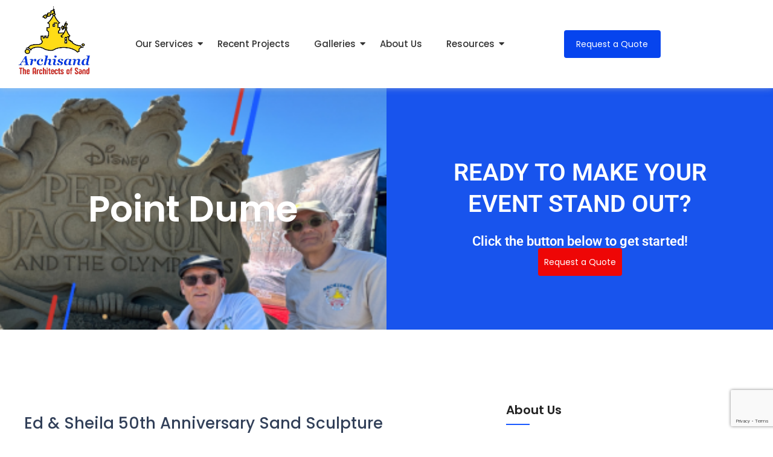

--- FILE ---
content_type: text/html; charset=UTF-8
request_url: https://socalsandcastles.com/tag/point-dume/
body_size: 39743
content:
<!DOCTYPE html>
<html lang="en-US" prefix="og: https://ogp.me/ns#">
<head>
	<meta charset="UTF-8">
		
<!-- Search Engine Optimization by Rank Math - https://rankmath.com/ -->
<title>Point Dume - SoCalSandcastles</title>
<meta name="robots" content="follow, noindex"/>
<meta property="og:locale" content="en_US" />
<meta property="og:type" content="article" />
<meta property="og:title" content="Point Dume - SoCalSandcastles" />
<meta property="og:url" content="https://socalsandcastles.com/tag/point-dume/" />
<meta property="og:site_name" content="Archisand" />
<meta property="og:image" content="https://socalsandcastles.com/wp-content/uploads/2023/06/special-event-cta.png" />
<meta property="og:image:secure_url" content="https://socalsandcastles.com/wp-content/uploads/2023/06/special-event-cta.png" />
<meta property="og:image:width" content="960" />
<meta property="og:image:height" content="540" />
<meta property="og:image:type" content="image/png" />
<meta name="twitter:card" content="summary_large_image" />
<meta name="twitter:title" content="Point Dume - SoCalSandcastles" />
<meta name="twitter:image" content="https://socalsandcastles.com/wp-content/uploads/2023/06/special-event-cta.png" />
<meta name="twitter:label1" content="Posts" />
<meta name="twitter:data1" content="1" />
<script type="application/ld+json" class="rank-math-schema">{"@context":"https://schema.org","@graph":[{"@type":"Corporation","@id":"https://socalsandcastles.com/#organization","name":"Archisand","url":"https://socalsandcastles.com","email":"pete@calcoastwebdesign.com","logo":{"@type":"ImageObject","@id":"https://socalsandcastles.com/#logo","url":"https://socalsandcastles.com/wp-content/uploads/2023/06/archisand-logo1.png","contentUrl":"https://socalsandcastles.com/wp-content/uploads/2023/06/archisand-logo1.png","caption":"Archisand","inLanguage":"en-US","width":"500","height":"500"},"legalName":"Archisand Inc."},{"@type":"WebSite","@id":"https://socalsandcastles.com/#website","url":"https://socalsandcastles.com","name":"Archisand","alternateName":"Archisand","publisher":{"@id":"https://socalsandcastles.com/#organization"},"inLanguage":"en-US"},{"@type":"BreadcrumbList","@id":"https://socalsandcastles.com/tag/point-dume/#breadcrumb","itemListElement":[{"@type":"ListItem","position":"1","item":{"@id":"https://socalsandcastles.com","name":"Home"}},{"@type":"ListItem","position":"2","item":{"@id":"https://socalsandcastles.com/tag/point-dume/","name":"Point Dume"}}]},{"@type":"CollectionPage","@id":"https://socalsandcastles.com/tag/point-dume/#webpage","url":"https://socalsandcastles.com/tag/point-dume/","name":"Point Dume - SoCalSandcastles","isPartOf":{"@id":"https://socalsandcastles.com/#website"},"inLanguage":"en-US","breadcrumb":{"@id":"https://socalsandcastles.com/tag/point-dume/#breadcrumb"}}]}</script>
<!-- /Rank Math WordPress SEO plugin -->

<link rel='dns-prefetch' href='//www.googletagmanager.com' />
<link rel='dns-prefetch' href='//maxcdn.bootstrapcdn.com' />
<style id='wp-img-auto-sizes-contain-inline-css'>
img:is([sizes=auto i],[sizes^="auto," i]){contain-intrinsic-size:3000px 1500px}
/*# sourceURL=wp-img-auto-sizes-contain-inline-css */
</style>
<link rel='stylesheet' id='gs-swiper-css' href='https://socalsandcastles.com/wp-content/plugins/gs-logo-slider/assets/libs/swiper-js/swiper.min.css' media='all' />
<link rel='stylesheet' id='gs-tippyjs-css' href='https://socalsandcastles.com/wp-content/plugins/gs-logo-slider/assets/libs/tippyjs/tippy.css' media='all' />
<link rel='stylesheet' id='gs-logo-public-css' href='https://socalsandcastles.com/wp-content/plugins/gs-logo-slider/assets/css/gs-logo.min.css' media='all' />
<link rel='stylesheet' id='twb-open-sans-css' href='https://fonts.googleapis.com/css?family=Open+Sans%3A300%2C400%2C500%2C600%2C700%2C800&#038;display=swap&#038;ver=ebb8b8b16391440710d2b9a9b7097ce9' media='all' />
<link rel='stylesheet' id='twbbwg-global-css' href='https://socalsandcastles.com/wp-content/plugins/photo-gallery/booster/assets/css/global.css' media='all' />
<link rel='stylesheet' id='astra-theme-css-css' href='https://socalsandcastles.com/wp-content/themes/astra/assets/css/minified/main.min.css' media='all' />
<style id='astra-theme-css-inline-css'>
:root{--ast-post-nav-space:0;--ast-container-default-xlg-padding:2.5em;--ast-container-default-lg-padding:2.5em;--ast-container-default-slg-padding:2em;--ast-container-default-md-padding:2.5em;--ast-container-default-sm-padding:2.5em;--ast-container-default-xs-padding:2.4em;--ast-container-default-xxs-padding:1.8em;--ast-code-block-background:#ECEFF3;--ast-comment-inputs-background:#F9FAFB;--ast-normal-container-width:1200px;--ast-narrow-container-width:750px;--ast-blog-title-font-weight:600;--ast-blog-meta-weight:600;--ast-global-color-primary:var(--ast-global-color-5);--ast-global-color-secondary:var(--ast-global-color-4);--ast-global-color-alternate-background:var(--ast-global-color-7);--ast-global-color-subtle-background:var(--ast-global-color-6);--ast-bg-style-guide:var( --ast-global-color-secondary,--ast-global-color-5 );--ast-shadow-style-guide:0px 0px 4px 0 #00000057;--ast-global-dark-bg-style:#fff;--ast-global-dark-lfs:#fbfbfb;--ast-widget-bg-color:#fafafa;--ast-wc-container-head-bg-color:#fbfbfb;--ast-title-layout-bg:#eeeeee;--ast-search-border-color:#e7e7e7;--ast-lifter-hover-bg:#e6e6e6;--ast-gallery-block-color:#000;--srfm-color-input-label:var(--ast-global-color-2);}html{font-size:100%;}a{color:var(--ast-global-color-0);}a:hover,a:focus{color:var(--ast-global-color-1);}body,button,input,select,textarea,.ast-button,.ast-custom-button{font-family:-apple-system,BlinkMacSystemFont,Segoe UI,Roboto,Oxygen-Sans,Ubuntu,Cantarell,Helvetica Neue,sans-serif;font-weight:400;font-size:16px;font-size:1rem;line-height:var(--ast-body-line-height,1.65em);}blockquote{color:var(--ast-global-color-3);}h1,h2,h3,h4,h5,h6,.entry-content :where(h1,h2,h3,h4,h5,h6),.site-title,.site-title a{font-weight:600;}.ast-site-identity .site-title a{color:var(--ast-global-color-2);}.site-title{font-size:26px;font-size:1.625rem;display:block;}.site-header .site-description{font-size:15px;font-size:0.9375rem;display:none;}.entry-title{font-size:20px;font-size:1.25rem;}.ast-blog-single-element.ast-taxonomy-container a{font-size:14px;font-size:0.875rem;}.ast-blog-meta-container{font-size:13px;font-size:0.8125rem;}.archive .ast-article-post .ast-article-inner,.blog .ast-article-post .ast-article-inner,.archive .ast-article-post .ast-article-inner:hover,.blog .ast-article-post .ast-article-inner:hover{border-top-left-radius:6px;border-top-right-radius:6px;border-bottom-right-radius:6px;border-bottom-left-radius:6px;overflow:hidden;}h1,.entry-content :where(h1){font-size:36px;font-size:2.25rem;font-weight:600;line-height:1.4em;}h2,.entry-content :where(h2){font-size:30px;font-size:1.875rem;font-weight:600;line-height:1.3em;}h3,.entry-content :where(h3){font-size:24px;font-size:1.5rem;font-weight:600;line-height:1.3em;}h4,.entry-content :where(h4){font-size:20px;font-size:1.25rem;line-height:1.2em;font-weight:600;}h5,.entry-content :where(h5){font-size:16px;font-size:1rem;line-height:1.2em;font-weight:600;}h6,.entry-content :where(h6){font-size:16px;font-size:1rem;line-height:1.25em;font-weight:600;}::selection{background-color:var(--ast-global-color-0);color:#ffffff;}body,h1,h2,h3,h4,h5,h6,.entry-title a,.entry-content :where(h1,h2,h3,h4,h5,h6){color:var(--ast-global-color-3);}.tagcloud a:hover,.tagcloud a:focus,.tagcloud a.current-item{color:#ffffff;border-color:var(--ast-global-color-0);background-color:var(--ast-global-color-0);}input:focus,input[type="text"]:focus,input[type="email"]:focus,input[type="url"]:focus,input[type="password"]:focus,input[type="reset"]:focus,input[type="search"]:focus,textarea:focus{border-color:var(--ast-global-color-0);}input[type="radio"]:checked,input[type=reset],input[type="checkbox"]:checked,input[type="checkbox"]:hover:checked,input[type="checkbox"]:focus:checked,input[type=range]::-webkit-slider-thumb{border-color:var(--ast-global-color-0);background-color:var(--ast-global-color-0);box-shadow:none;}.site-footer a:hover + .post-count,.site-footer a:focus + .post-count{background:var(--ast-global-color-0);border-color:var(--ast-global-color-0);}.single .nav-links .nav-previous,.single .nav-links .nav-next{color:var(--ast-global-color-0);}.entry-meta,.entry-meta *{line-height:1.45;color:var(--ast-global-color-0);font-weight:600;}.entry-meta a:not(.ast-button):hover,.entry-meta a:not(.ast-button):hover *,.entry-meta a:not(.ast-button):focus,.entry-meta a:not(.ast-button):focus *,.page-links > .page-link,.page-links .page-link:hover,.post-navigation a:hover{color:var(--ast-global-color-1);}#cat option,.secondary .calendar_wrap thead a,.secondary .calendar_wrap thead a:visited{color:var(--ast-global-color-0);}.secondary .calendar_wrap #today,.ast-progress-val span{background:var(--ast-global-color-0);}.secondary a:hover + .post-count,.secondary a:focus + .post-count{background:var(--ast-global-color-0);border-color:var(--ast-global-color-0);}.calendar_wrap #today > a{color:#ffffff;}.page-links .page-link,.single .post-navigation a{color:var(--ast-global-color-3);}.ast-search-menu-icon .search-form button.search-submit{padding:0 4px;}.ast-search-menu-icon form.search-form{padding-right:0;}.ast-search-menu-icon.slide-search input.search-field{width:0;}.ast-header-search .ast-search-menu-icon.ast-dropdown-active .search-form,.ast-header-search .ast-search-menu-icon.ast-dropdown-active .search-field:focus{transition:all 0.2s;}.search-form input.search-field:focus{outline:none;}.ast-search-menu-icon .search-form button.search-submit:focus,.ast-theme-transparent-header .ast-header-search .ast-dropdown-active .ast-icon,.ast-theme-transparent-header .ast-inline-search .search-field:focus .ast-icon{color:var(--ast-global-color-1);}.ast-header-search .slide-search .search-form{border:2px solid var(--ast-global-color-0);}.ast-header-search .slide-search .search-field{background-color:(--ast-global-dark-bg-style);}.ast-archive-title{color:var(--ast-global-color-2);}.widget-title,.widget .wp-block-heading{font-size:22px;font-size:1.375rem;color:var(--ast-global-color-2);}.ast-single-post .entry-content a,.ast-comment-content a:not(.ast-comment-edit-reply-wrap a){text-decoration:underline;}.ast-single-post .elementor-widget-button .elementor-button,.ast-single-post .entry-content .uagb-tab a,.ast-single-post .entry-content .uagb-ifb-cta a,.ast-single-post .entry-content .uabb-module-content a,.ast-single-post .entry-content .uagb-post-grid a,.ast-single-post .entry-content .uagb-timeline a,.ast-single-post .entry-content .uagb-toc__wrap a,.ast-single-post .entry-content .uagb-taxomony-box a,.entry-content .wp-block-latest-posts > li > a,.ast-single-post .entry-content .wp-block-file__button,a.ast-post-filter-single,.ast-single-post .ast-comment-content .comment-reply-link,.ast-single-post .ast-comment-content .comment-edit-link{text-decoration:none;}.ast-search-menu-icon.slide-search a:focus-visible:focus-visible,.astra-search-icon:focus-visible,#close:focus-visible,a:focus-visible,.ast-menu-toggle:focus-visible,.site .skip-link:focus-visible,.wp-block-loginout input:focus-visible,.wp-block-search.wp-block-search__button-inside .wp-block-search__inside-wrapper,.ast-header-navigation-arrow:focus-visible,.ast-orders-table__row .ast-orders-table__cell:focus-visible,a#ast-apply-coupon:focus-visible,#ast-apply-coupon:focus-visible,#close:focus-visible,.button.search-submit:focus-visible,#search_submit:focus,.normal-search:focus-visible,.ast-header-account-wrap:focus-visible,.astra-cart-drawer-close:focus,.ast-single-variation:focus,.ast-button:focus,.ast-builder-button-wrap:has(.ast-custom-button-link:focus),.ast-builder-button-wrap .ast-custom-button-link:focus{outline-style:dotted;outline-color:inherit;outline-width:thin;}input:focus,input[type="text"]:focus,input[type="email"]:focus,input[type="url"]:focus,input[type="password"]:focus,input[type="reset"]:focus,input[type="search"]:focus,input[type="number"]:focus,textarea:focus,.wp-block-search__input:focus,[data-section="section-header-mobile-trigger"] .ast-button-wrap .ast-mobile-menu-trigger-minimal:focus,.ast-mobile-popup-drawer.active .menu-toggle-close:focus,#ast-scroll-top:focus,#coupon_code:focus,#ast-coupon-code:focus{border-style:dotted;border-color:inherit;border-width:thin;}input{outline:none;}.ast-logo-title-inline .site-logo-img{padding-right:1em;}body .ast-oembed-container *{position:absolute;top:0;width:100%;height:100%;left:0;}body .wp-block-embed-pocket-casts .ast-oembed-container *{position:unset;}.ast-single-post-featured-section + article {margin-top: 2em;}.site-content .ast-single-post-featured-section img {width: 100%;overflow: hidden;object-fit: cover;}.ast-separate-container .site-content .ast-single-post-featured-section + article {margin-top: -80px;z-index: 9;position: relative;border-radius: 4px;}@media (min-width: 922px) {.ast-no-sidebar .site-content .ast-article-image-container--wide {margin-left: -120px;margin-right: -120px;max-width: unset;width: unset;}.ast-left-sidebar .site-content .ast-article-image-container--wide,.ast-right-sidebar .site-content .ast-article-image-container--wide {margin-left: -10px;margin-right: -10px;}.site-content .ast-article-image-container--full {margin-left: calc( -50vw + 50%);margin-right: calc( -50vw + 50%);max-width: 100vw;width: 100vw;}.ast-left-sidebar .site-content .ast-article-image-container--full,.ast-right-sidebar .site-content .ast-article-image-container--full {margin-left: -10px;margin-right: -10px;max-width: inherit;width: auto;}}.site > .ast-single-related-posts-container {margin-top: 0;}@media (min-width: 922px) {.ast-desktop .ast-container--narrow {max-width: var(--ast-narrow-container-width);margin: 0 auto;}}input[type="text"],input[type="number"],input[type="email"],input[type="url"],input[type="password"],input[type="search"],input[type=reset],input[type=tel],input[type=date],select,textarea{font-size:16px;font-style:normal;font-weight:400;line-height:24px;width:100%;padding:12px 16px;border-radius:4px;box-shadow:0px 1px 2px 0px rgba(0,0,0,0.05);color:var(--ast-form-input-text,#475569);}input[type="text"],input[type="number"],input[type="email"],input[type="url"],input[type="password"],input[type="search"],input[type=reset],input[type=tel],input[type=date],select{height:40px;}input[type="date"]{border-width:1px;border-style:solid;border-color:var(--ast-border-color);background:var( --ast-global-color-secondary,--ast-global-color-5 );}input[type="text"]:focus,input[type="number"]:focus,input[type="email"]:focus,input[type="url"]:focus,input[type="password"]:focus,input[type="search"]:focus,input[type=reset]:focus,input[type="tel"]:focus,input[type="date"]:focus,select:focus,textarea:focus{border-color:#046BD2;box-shadow:none;outline:none;color:var(--ast-form-input-focus-text,#475569);}label,legend{color:var(--ast-global-color-2,#111827 );font-size:14px;font-style:normal;font-weight:500;line-height:20px;}select{padding:6px 10px;}fieldset{padding:30px;border-radius:4px;}button,.ast-button,.button,input[type="button"],input[type="reset"],input[type="submit"]{border-radius:4px;box-shadow:0px 1px 2px 0px rgba(0,0,0,0.05);}:root{--ast-comment-inputs-background:#FFF;}::placeholder{color:var(--ast-form-field-color,#9CA3AF);}::-ms-input-placeholder{color:var(--ast-form-field-color,#9CA3AF);}.wpcf7 input.wpcf7-form-control:not([type=submit]),.wpcf7 textarea.wpcf7-form-control{padding:12px 16px;}.wpcf7 select.wpcf7-form-control{padding:6px 10px;}.wpcf7 input.wpcf7-form-control:not([type=submit]):focus,.wpcf7 select.wpcf7-form-control:focus,.wpcf7 textarea.wpcf7-form-control:focus{border-style:disable;border-color:#046BD2;border-width:thin;box-shadow:none;outline:none;color:var(--ast-form-input-focus-text,#475569);}.wpcf7 .wpcf7-not-valid-tip{color:#DC2626;font-size:14px;font-weight:400;line-height:20px;margin-top:8px;}.wpcf7 input[type=file].wpcf7-form-control{font-size:16px;font-style:normal;font-weight:400;line-height:24px;width:100%;padding:12px 16px;border-radius:4px;box-shadow:0px 1px 2px 0px rgba(0,0,0,0.05);color:var(--ast-form-input-text,#475569);}@media (max-width:921.9px){#ast-desktop-header{display:none;}}@media (min-width:922px){#ast-mobile-header{display:none;}}.wp-block-buttons.aligncenter{justify-content:center;}.wp-block-button.is-style-outline .wp-block-button__link{border-color:var(--ast-global-color-0);}div.wp-block-button.is-style-outline > .wp-block-button__link:not(.has-text-color),div.wp-block-button.wp-block-button__link.is-style-outline:not(.has-text-color){color:var(--ast-global-color-0);}.wp-block-button.is-style-outline .wp-block-button__link:hover,.wp-block-buttons .wp-block-button.is-style-outline .wp-block-button__link:focus,.wp-block-buttons .wp-block-button.is-style-outline > .wp-block-button__link:not(.has-text-color):hover,.wp-block-buttons .wp-block-button.wp-block-button__link.is-style-outline:not(.has-text-color):hover{color:#ffffff;background-color:var(--ast-global-color-1);border-color:var(--ast-global-color-1);}.post-page-numbers.current .page-link,.ast-pagination .page-numbers.current{color:#ffffff;border-color:var(--ast-global-color-0);background-color:var(--ast-global-color-0);}.wp-block-buttons .wp-block-button.is-style-outline .wp-block-button__link.wp-element-button,.ast-outline-button,.wp-block-uagb-buttons-child .uagb-buttons-repeater.ast-outline-button{border-color:var(--ast-global-color-0);font-family:inherit;font-weight:500;font-size:16px;font-size:1rem;line-height:1em;padding-top:13px;padding-right:30px;padding-bottom:13px;padding-left:30px;}.wp-block-buttons .wp-block-button.is-style-outline > .wp-block-button__link:not(.has-text-color),.wp-block-buttons .wp-block-button.wp-block-button__link.is-style-outline:not(.has-text-color),.ast-outline-button{color:var(--ast-global-color-0);}.wp-block-button.is-style-outline .wp-block-button__link:hover,.wp-block-buttons .wp-block-button.is-style-outline .wp-block-button__link:focus,.wp-block-buttons .wp-block-button.is-style-outline > .wp-block-button__link:not(.has-text-color):hover,.wp-block-buttons .wp-block-button.wp-block-button__link.is-style-outline:not(.has-text-color):hover,.ast-outline-button:hover,.ast-outline-button:focus,.wp-block-uagb-buttons-child .uagb-buttons-repeater.ast-outline-button:hover,.wp-block-uagb-buttons-child .uagb-buttons-repeater.ast-outline-button:focus{color:#ffffff;background-color:var(--ast-global-color-1);border-color:var(--ast-global-color-1);}.ast-single-post .entry-content a.ast-outline-button,.ast-single-post .entry-content .is-style-outline>.wp-block-button__link{text-decoration:none;}.wp-block-button .wp-block-button__link.wp-element-button.is-style-outline:not(.has-background),.wp-block-button.is-style-outline>.wp-block-button__link.wp-element-button:not(.has-background),.ast-outline-button{background-color:transparent;}.uagb-buttons-repeater.ast-outline-button{border-radius:9999px;}@media (max-width:921px){.wp-block-buttons .wp-block-button.is-style-outline .wp-block-button__link.wp-element-button,.ast-outline-button,.wp-block-uagb-buttons-child .uagb-buttons-repeater.ast-outline-button{padding-top:12px;padding-right:28px;padding-bottom:12px;padding-left:28px;}}@media (max-width:544px){.wp-block-buttons .wp-block-button.is-style-outline .wp-block-button__link.wp-element-button,.ast-outline-button,.wp-block-uagb-buttons-child .uagb-buttons-repeater.ast-outline-button{padding-top:10px;padding-right:24px;padding-bottom:10px;padding-left:24px;}}.entry-content[data-ast-blocks-layout] > figure{margin-bottom:1em;}h1.widget-title{font-weight:600;}h2.widget-title{font-weight:600;}h3.widget-title{font-weight:600;}#page{display:flex;flex-direction:column;min-height:100vh;}.ast-404-layout-1 h1.page-title{color:var(--ast-global-color-2);}.single .post-navigation a{line-height:1em;height:inherit;}.error-404 .page-sub-title{font-size:1.5rem;font-weight:inherit;}.search .site-content .content-area .search-form{margin-bottom:0;}#page .site-content{flex-grow:1;}.widget{margin-bottom:1.25em;}#secondary li{line-height:1.5em;}#secondary .wp-block-group h2{margin-bottom:0.7em;}#secondary h2{font-size:1.7rem;}.ast-separate-container .ast-article-post,.ast-separate-container .ast-article-single,.ast-separate-container .comment-respond{padding:3em;}.ast-separate-container .ast-article-single .ast-article-single{padding:0;}.ast-article-single .wp-block-post-template-is-layout-grid{padding-left:0;}.ast-separate-container .comments-title,.ast-narrow-container .comments-title{padding:1.5em 2em;}.ast-page-builder-template .comment-form-textarea,.ast-comment-formwrap .ast-grid-common-col{padding:0;}.ast-comment-formwrap{padding:0;display:inline-flex;column-gap:20px;width:100%;margin-left:0;margin-right:0;}.comments-area textarea#comment:focus,.comments-area textarea#comment:active,.comments-area .ast-comment-formwrap input[type="text"]:focus,.comments-area .ast-comment-formwrap input[type="text"]:active {box-shadow:none;outline:none;}.archive.ast-page-builder-template .entry-header{margin-top:2em;}.ast-page-builder-template .ast-comment-formwrap{width:100%;}.entry-title{margin-bottom:0.6em;}.ast-archive-description p{font-size:inherit;font-weight:inherit;line-height:inherit;}.ast-separate-container .ast-comment-list li.depth-1,.hentry{margin-bottom:1.5em;}.site-content section.ast-archive-description{margin-bottom:2em;}@media (min-width:921px){.ast-left-sidebar.ast-page-builder-template #secondary,.archive.ast-right-sidebar.ast-page-builder-template .site-main{padding-left:20px;padding-right:20px;}}@media (max-width:544px){.ast-comment-formwrap.ast-row{column-gap:10px;display:inline-block;}#ast-commentform .ast-grid-common-col{position:relative;width:100%;}}@media (min-width:1201px){.ast-separate-container .ast-article-post,.ast-separate-container .ast-article-single,.ast-separate-container .ast-author-box,.ast-separate-container .ast-404-layout-1,.ast-separate-container .no-results{padding:3em;}}@media (max-width:921px){.ast-left-sidebar #content > .ast-container{display:flex;flex-direction:column-reverse;width:100%;}}@media (min-width:922px){.ast-separate-container.ast-right-sidebar #primary,.ast-separate-container.ast-left-sidebar #primary{border:0;}.search-no-results.ast-separate-container #primary{margin-bottom:4em;}}.wp-block-button .wp-block-button__link{color:#ffffff;}.wp-block-button .wp-block-button__link:hover,.wp-block-button .wp-block-button__link:focus{color:#ffffff;background-color:var(--ast-global-color-1);border-color:var(--ast-global-color-1);}.elementor-widget-heading h1.elementor-heading-title{line-height:1.4em;}.elementor-widget-heading h2.elementor-heading-title{line-height:1.3em;}.elementor-widget-heading h3.elementor-heading-title{line-height:1.3em;}.elementor-widget-heading h4.elementor-heading-title{line-height:1.2em;}.elementor-widget-heading h5.elementor-heading-title{line-height:1.2em;}.elementor-widget-heading h6.elementor-heading-title{line-height:1.25em;}.wp-block-button .wp-block-button__link,.wp-block-search .wp-block-search__button,body .wp-block-file .wp-block-file__button{border-color:var(--ast-global-color-0);background-color:var(--ast-global-color-0);color:#ffffff;font-family:inherit;font-weight:500;line-height:1em;font-size:16px;font-size:1rem;padding-top:15px;padding-right:30px;padding-bottom:15px;padding-left:30px;}.ast-single-post .entry-content .wp-block-button .wp-block-button__link,.ast-single-post .entry-content .wp-block-search .wp-block-search__button,body .entry-content .wp-block-file .wp-block-file__button{text-decoration:none;}@media (max-width:921px){.wp-block-button .wp-block-button__link,.wp-block-search .wp-block-search__button,body .wp-block-file .wp-block-file__button{padding-top:14px;padding-right:28px;padding-bottom:14px;padding-left:28px;}}@media (max-width:544px){.wp-block-button .wp-block-button__link,.wp-block-search .wp-block-search__button,body .wp-block-file .wp-block-file__button{padding-top:12px;padding-right:24px;padding-bottom:12px;padding-left:24px;}}.menu-toggle,button,.ast-button,.ast-custom-button,.button,input#submit,input[type="button"],input[type="submit"],input[type="reset"],#comments .submit,.search .search-submit,form[CLASS*="wp-block-search__"].wp-block-search .wp-block-search__inside-wrapper .wp-block-search__button,body .wp-block-file .wp-block-file__button,.search .search-submit{border-style:solid;border-top-width:0;border-right-width:0;border-left-width:0;border-bottom-width:0;color:#ffffff;border-color:var(--ast-global-color-0);background-color:var(--ast-global-color-0);padding-top:15px;padding-right:30px;padding-bottom:15px;padding-left:30px;font-family:inherit;font-weight:500;font-size:16px;font-size:1rem;line-height:1em;}button:focus,.menu-toggle:hover,button:hover,.ast-button:hover,.ast-custom-button:hover .button:hover,.ast-custom-button:hover ,input[type=reset]:hover,input[type=reset]:focus,input#submit:hover,input#submit:focus,input[type="button"]:hover,input[type="button"]:focus,input[type="submit"]:hover,input[type="submit"]:focus,form[CLASS*="wp-block-search__"].wp-block-search .wp-block-search__inside-wrapper .wp-block-search__button:hover,form[CLASS*="wp-block-search__"].wp-block-search .wp-block-search__inside-wrapper .wp-block-search__button:focus,body .wp-block-file .wp-block-file__button:hover,body .wp-block-file .wp-block-file__button:focus{color:#ffffff;background-color:var(--ast-global-color-1);border-color:var(--ast-global-color-1);}form[CLASS*="wp-block-search__"].wp-block-search .wp-block-search__inside-wrapper .wp-block-search__button.has-icon{padding-top:calc(15px - 3px);padding-right:calc(30px - 3px);padding-bottom:calc(15px - 3px);padding-left:calc(30px - 3px);}@media (max-width:921px){.menu-toggle,button,.ast-button,.ast-custom-button,.button,input#submit,input[type="button"],input[type="submit"],input[type="reset"],#comments .submit,.search .search-submit,form[CLASS*="wp-block-search__"].wp-block-search .wp-block-search__inside-wrapper .wp-block-search__button,body .wp-block-file .wp-block-file__button,.search .search-submit{padding-top:14px;padding-right:28px;padding-bottom:14px;padding-left:28px;}}@media (max-width:544px){.menu-toggle,button,.ast-button,.ast-custom-button,.button,input#submit,input[type="button"],input[type="submit"],input[type="reset"],#comments .submit,.search .search-submit,form[CLASS*="wp-block-search__"].wp-block-search .wp-block-search__inside-wrapper .wp-block-search__button,body .wp-block-file .wp-block-file__button,.search .search-submit{padding-top:12px;padding-right:24px;padding-bottom:12px;padding-left:24px;}}@media (max-width:921px){.ast-mobile-header-stack .main-header-bar .ast-search-menu-icon{display:inline-block;}.ast-header-break-point.ast-header-custom-item-outside .ast-mobile-header-stack .main-header-bar .ast-search-icon{margin:0;}.ast-comment-avatar-wrap img{max-width:2.5em;}.ast-comment-meta{padding:0 1.8888em 1.3333em;}}@media (min-width:544px){.ast-container{max-width:100%;}}@media (max-width:544px){.ast-separate-container .ast-article-post,.ast-separate-container .ast-article-single,.ast-separate-container .comments-title,.ast-separate-container .ast-archive-description{padding:1.5em 1em;}.ast-separate-container #content .ast-container{padding-left:0.54em;padding-right:0.54em;}.ast-separate-container .ast-comment-list .bypostauthor{padding:.5em;}.ast-search-menu-icon.ast-dropdown-active .search-field{width:170px;}} #ast-mobile-header .ast-site-header-cart-li a{pointer-events:none;}.ast-separate-container{background-color:var(--ast-global-color-4);}@media (max-width:921px){.site-title{display:block;}.site-header .site-description{display:none;}h1,.entry-content :where(h1){font-size:30px;}h2,.entry-content :where(h2){font-size:25px;}h3,.entry-content :where(h3){font-size:20px;}}@media (max-width:544px){.site-title{display:block;}.site-header .site-description{display:none;}h1,.entry-content :where(h1){font-size:30px;}h2,.entry-content :where(h2){font-size:25px;}h3,.entry-content :where(h3){font-size:20px;}}@media (max-width:921px){html{font-size:91.2%;}}@media (max-width:544px){html{font-size:91.2%;}}@media (min-width:922px){.ast-container{max-width:1240px;}}@media (min-width:922px){.site-content .ast-container{display:flex;}}@media (max-width:921px){.site-content .ast-container{flex-direction:column;}}.ast-blog-layout-4-grid .ast-article-post{width:33.33%;margin-bottom:2em;border-bottom:0;background-color:transparent;}.ast-blog-layout-4-grid .ast-article-inner .wp-post-image{width:100%;}.ast-article-inner{padding:1.5em;}.ast-blog-layout-4-grid .ast-row{display:flex;flex-wrap:wrap;flex-flow:row wrap;align-items:stretch;}.ast-separate-container .ast-blog-layout-4-grid .ast-article-post{padding:0 1em 0;}.ast-separate-container.ast-desktop .ast-blog-layout-4-grid .ast-row{margin-left:-1em;margin-right:-1em;}.ast-blog-layout-4-grid .ast-article-inner{box-shadow:0px 6px 15px -2px rgba(16,24,40,0.05);}.ast-separate-container .ast-blog-layout-4-grid .ast-article-inner,.ast-plain-container .ast-blog-layout-4-grid .ast-article-inner{height:100%;}.ast-row .blog-layout-4 .post-content,.blog-layout-4 .post-thumb{padding-left:0;padding-right:0;}.ast-article-post.remove-featured-img-padding .blog-layout-4 .post-content .ast-blog-featured-section:first-child .post-thumb-img-content{margin-top:-1.5em;}.ast-article-post.remove-featured-img-padding .blog-layout-4 .post-content .ast-blog-featured-section .post-thumb-img-content{margin-left:-1.5em;margin-right:-1.5em;}@media (max-width:921px){.ast-blog-layout-4-grid .ast-article-post{width:100%;}}.ast-blog-layout-6-grid .ast-blog-featured-section:before { content: ""; }.ast-article-post .post-thumb-img-content img{aspect-ratio:16/9;width:100%;}.ast-article-post .post-thumb-img-content{overflow:hidden;}.ast-article-post .post-thumb-img-content img{transform:scale(1);transition:transform .5s ease;}.ast-article-post:hover .post-thumb-img-content img{transform:scale(1.1);}.cat-links.badge a,.tags-links.badge a {padding: 4px 8px;border-radius: 3px;font-weight: 400;}.cat-links.underline a,.tags-links.underline a{text-decoration: underline;}@media (min-width:922px){.main-header-menu .sub-menu .menu-item.ast-left-align-sub-menu:hover > .sub-menu,.main-header-menu .sub-menu .menu-item.ast-left-align-sub-menu.focus > .sub-menu{margin-left:-0px;}}.entry-content li > p{margin-bottom:0;}.site .comments-area{padding-bottom:2em;margin-top:2em;}.wp-block-file {display: flex;align-items: center;flex-wrap: wrap;justify-content: space-between;}.wp-block-pullquote {border: none;}.wp-block-pullquote blockquote::before {content: "\201D";font-family: "Helvetica",sans-serif;display: flex;transform: rotate( 180deg );font-size: 6rem;font-style: normal;line-height: 1;font-weight: bold;align-items: center;justify-content: center;}.has-text-align-right > blockquote::before {justify-content: flex-start;}.has-text-align-left > blockquote::before {justify-content: flex-end;}figure.wp-block-pullquote.is-style-solid-color blockquote {max-width: 100%;text-align: inherit;}:root {--wp--custom--ast-default-block-top-padding: 3em;--wp--custom--ast-default-block-right-padding: 3em;--wp--custom--ast-default-block-bottom-padding: 3em;--wp--custom--ast-default-block-left-padding: 3em;--wp--custom--ast-container-width: 1200px;--wp--custom--ast-content-width-size: 1200px;--wp--custom--ast-wide-width-size: calc(1200px + var(--wp--custom--ast-default-block-left-padding) + var(--wp--custom--ast-default-block-right-padding));}.ast-narrow-container {--wp--custom--ast-content-width-size: 750px;--wp--custom--ast-wide-width-size: 750px;}@media(max-width: 921px) {:root {--wp--custom--ast-default-block-top-padding: 3em;--wp--custom--ast-default-block-right-padding: 2em;--wp--custom--ast-default-block-bottom-padding: 3em;--wp--custom--ast-default-block-left-padding: 2em;}}@media(max-width: 544px) {:root {--wp--custom--ast-default-block-top-padding: 3em;--wp--custom--ast-default-block-right-padding: 1.5em;--wp--custom--ast-default-block-bottom-padding: 3em;--wp--custom--ast-default-block-left-padding: 1.5em;}}.entry-content > .wp-block-group,.entry-content > .wp-block-cover,.entry-content > .wp-block-columns {padding-top: var(--wp--custom--ast-default-block-top-padding);padding-right: var(--wp--custom--ast-default-block-right-padding);padding-bottom: var(--wp--custom--ast-default-block-bottom-padding);padding-left: var(--wp--custom--ast-default-block-left-padding);}.ast-plain-container.ast-no-sidebar .entry-content > .alignfull,.ast-page-builder-template .ast-no-sidebar .entry-content > .alignfull {margin-left: calc( -50vw + 50%);margin-right: calc( -50vw + 50%);max-width: 100vw;width: 100vw;}.ast-plain-container.ast-no-sidebar .entry-content .alignfull .alignfull,.ast-page-builder-template.ast-no-sidebar .entry-content .alignfull .alignfull,.ast-plain-container.ast-no-sidebar .entry-content .alignfull .alignwide,.ast-page-builder-template.ast-no-sidebar .entry-content .alignfull .alignwide,.ast-plain-container.ast-no-sidebar .entry-content .alignwide .alignfull,.ast-page-builder-template.ast-no-sidebar .entry-content .alignwide .alignfull,.ast-plain-container.ast-no-sidebar .entry-content .alignwide .alignwide,.ast-page-builder-template.ast-no-sidebar .entry-content .alignwide .alignwide,.ast-plain-container.ast-no-sidebar .entry-content .wp-block-column .alignfull,.ast-page-builder-template.ast-no-sidebar .entry-content .wp-block-column .alignfull,.ast-plain-container.ast-no-sidebar .entry-content .wp-block-column .alignwide,.ast-page-builder-template.ast-no-sidebar .entry-content .wp-block-column .alignwide {margin-left: auto;margin-right: auto;width: 100%;}[data-ast-blocks-layout] .wp-block-separator:not(.is-style-dots) {height: 0;}[data-ast-blocks-layout] .wp-block-separator {margin: 20px auto;}[data-ast-blocks-layout] .wp-block-separator:not(.is-style-wide):not(.is-style-dots) {max-width: 100px;}[data-ast-blocks-layout] .wp-block-separator.has-background {padding: 0;}.entry-content[data-ast-blocks-layout] > * {max-width: var(--wp--custom--ast-content-width-size);margin-left: auto;margin-right: auto;}.entry-content[data-ast-blocks-layout] > .alignwide {max-width: var(--wp--custom--ast-wide-width-size);}.entry-content[data-ast-blocks-layout] .alignfull {max-width: none;}.entry-content .wp-block-columns {margin-bottom: 0;}blockquote {margin: 1.5em;border-color: rgba(0,0,0,0.05);}.wp-block-quote:not(.has-text-align-right):not(.has-text-align-center) {border-left: 5px solid rgba(0,0,0,0.05);}.has-text-align-right > blockquote,blockquote.has-text-align-right {border-right: 5px solid rgba(0,0,0,0.05);}.has-text-align-left > blockquote,blockquote.has-text-align-left {border-left: 5px solid rgba(0,0,0,0.05);}.wp-block-site-tagline,.wp-block-latest-posts .read-more {margin-top: 15px;}.wp-block-loginout p label {display: block;}.wp-block-loginout p:not(.login-remember):not(.login-submit) input {width: 100%;}.wp-block-loginout input:focus {border-color: transparent;}.wp-block-loginout input:focus {outline: thin dotted;}.entry-content .wp-block-media-text .wp-block-media-text__content {padding: 0 0 0 8%;}.entry-content .wp-block-media-text.has-media-on-the-right .wp-block-media-text__content {padding: 0 8% 0 0;}.entry-content .wp-block-media-text.has-background .wp-block-media-text__content {padding: 8%;}.entry-content .wp-block-cover:not([class*="background-color"]):not(.has-text-color.has-link-color) .wp-block-cover__inner-container,.entry-content .wp-block-cover:not([class*="background-color"]) .wp-block-cover-image-text,.entry-content .wp-block-cover:not([class*="background-color"]) .wp-block-cover-text,.entry-content .wp-block-cover-image:not([class*="background-color"]) .wp-block-cover__inner-container,.entry-content .wp-block-cover-image:not([class*="background-color"]) .wp-block-cover-image-text,.entry-content .wp-block-cover-image:not([class*="background-color"]) .wp-block-cover-text {color: var(--ast-global-color-primary,var(--ast-global-color-5));}.wp-block-loginout .login-remember input {width: 1.1rem;height: 1.1rem;margin: 0 5px 4px 0;vertical-align: middle;}.wp-block-latest-posts > li > *:first-child,.wp-block-latest-posts:not(.is-grid) > li:first-child {margin-top: 0;}.entry-content > .wp-block-buttons,.entry-content > .wp-block-uagb-buttons {margin-bottom: 1.5em;}.wp-block-search__inside-wrapper .wp-block-search__input {padding: 0 10px;color: var(--ast-global-color-3);background: var(--ast-global-color-primary,var(--ast-global-color-5));border-color: var(--ast-border-color);}.wp-block-latest-posts .read-more {margin-bottom: 1.5em;}.wp-block-search__no-button .wp-block-search__inside-wrapper .wp-block-search__input {padding-top: 5px;padding-bottom: 5px;}.wp-block-latest-posts .wp-block-latest-posts__post-date,.wp-block-latest-posts .wp-block-latest-posts__post-author {font-size: 1rem;}.wp-block-latest-posts > li > *,.wp-block-latest-posts:not(.is-grid) > li {margin-top: 12px;margin-bottom: 12px;}.ast-page-builder-template .entry-content[data-ast-blocks-layout] > .alignwide:where(:not(.uagb-is-root-container):not(.spectra-is-root-container)) > * {max-width: var(--wp--custom--ast-wide-width-size);}.ast-page-builder-template .entry-content[data-ast-blocks-layout] > .inherit-container-width > *,.ast-page-builder-template .entry-content[data-ast-blocks-layout] > *:not(.wp-block-group):where(:not(.uagb-is-root-container):not(.spectra-is-root-container)) > *,.entry-content[data-ast-blocks-layout] > .wp-block-cover .wp-block-cover__inner-container {max-width: var(--wp--custom--ast-content-width-size) ;margin-left: auto;margin-right: auto;}.ast-page-builder-template .entry-content[data-ast-blocks-layout] > *,.ast-page-builder-template .entry-content[data-ast-blocks-layout] > .alignfull:where(:not(.wp-block-group):not(.uagb-is-root-container):not(.spectra-is-root-container)) > * {max-width: none;}.entry-content[data-ast-blocks-layout] .wp-block-cover:not(.alignleft):not(.alignright) {width: auto;}@media(max-width: 1200px) {.ast-separate-container .entry-content > .alignfull,.ast-separate-container .entry-content[data-ast-blocks-layout] > .alignwide,.ast-plain-container .entry-content[data-ast-blocks-layout] > .alignwide,.ast-plain-container .entry-content .alignfull {margin-left: calc(-1 * min(var(--ast-container-default-xlg-padding),20px)) ;margin-right: calc(-1 * min(var(--ast-container-default-xlg-padding),20px));}}@media(min-width: 1201px) {.ast-separate-container .entry-content > .alignfull {margin-left: calc(-1 * var(--ast-container-default-xlg-padding) );margin-right: calc(-1 * var(--ast-container-default-xlg-padding) );}.ast-separate-container .entry-content[data-ast-blocks-layout] > .alignwide,.ast-plain-container .entry-content[data-ast-blocks-layout] > .alignwide {margin-left: calc(-1 * var(--wp--custom--ast-default-block-left-padding) );margin-right: calc(-1 * var(--wp--custom--ast-default-block-right-padding) );}}@media(min-width: 921px) {.ast-separate-container .entry-content .wp-block-group.alignwide:not(.inherit-container-width) > :where(:not(.alignleft):not(.alignright)),.ast-plain-container .entry-content .wp-block-group.alignwide:not(.inherit-container-width) > :where(:not(.alignleft):not(.alignright)) {max-width: calc( var(--wp--custom--ast-content-width-size) + 80px );}.ast-plain-container.ast-right-sidebar .entry-content[data-ast-blocks-layout] .alignfull,.ast-plain-container.ast-left-sidebar .entry-content[data-ast-blocks-layout] .alignfull {margin-left: -60px;margin-right: -60px;}}@media(min-width: 544px) {.entry-content > .alignleft {margin-right: 20px;}.entry-content > .alignright {margin-left: 20px;}}@media (max-width:544px){.wp-block-columns .wp-block-column:not(:last-child){margin-bottom:20px;}.wp-block-latest-posts{margin:0;}}@media( max-width: 600px ) {.entry-content .wp-block-media-text .wp-block-media-text__content,.entry-content .wp-block-media-text.has-media-on-the-right .wp-block-media-text__content {padding: 8% 0 0;}.entry-content .wp-block-media-text.has-background .wp-block-media-text__content {padding: 8%;}}.ast-page-builder-template .entry-header {padding-left: 0;}.ast-narrow-container .site-content .wp-block-uagb-image--align-full .wp-block-uagb-image__figure {max-width: 100%;margin-left: auto;margin-right: auto;}.entry-content ul,.entry-content ol {padding: revert;margin: revert;padding-left: 20px;}.entry-content ul.wc-block-product-template{padding: 0;}:root .has-ast-global-color-0-color{color:var(--ast-global-color-0);}:root .has-ast-global-color-0-background-color{background-color:var(--ast-global-color-0);}:root .wp-block-button .has-ast-global-color-0-color{color:var(--ast-global-color-0);}:root .wp-block-button .has-ast-global-color-0-background-color{background-color:var(--ast-global-color-0);}:root .has-ast-global-color-1-color{color:var(--ast-global-color-1);}:root .has-ast-global-color-1-background-color{background-color:var(--ast-global-color-1);}:root .wp-block-button .has-ast-global-color-1-color{color:var(--ast-global-color-1);}:root .wp-block-button .has-ast-global-color-1-background-color{background-color:var(--ast-global-color-1);}:root .has-ast-global-color-2-color{color:var(--ast-global-color-2);}:root .has-ast-global-color-2-background-color{background-color:var(--ast-global-color-2);}:root .wp-block-button .has-ast-global-color-2-color{color:var(--ast-global-color-2);}:root .wp-block-button .has-ast-global-color-2-background-color{background-color:var(--ast-global-color-2);}:root .has-ast-global-color-3-color{color:var(--ast-global-color-3);}:root .has-ast-global-color-3-background-color{background-color:var(--ast-global-color-3);}:root .wp-block-button .has-ast-global-color-3-color{color:var(--ast-global-color-3);}:root .wp-block-button .has-ast-global-color-3-background-color{background-color:var(--ast-global-color-3);}:root .has-ast-global-color-4-color{color:var(--ast-global-color-4);}:root .has-ast-global-color-4-background-color{background-color:var(--ast-global-color-4);}:root .wp-block-button .has-ast-global-color-4-color{color:var(--ast-global-color-4);}:root .wp-block-button .has-ast-global-color-4-background-color{background-color:var(--ast-global-color-4);}:root .has-ast-global-color-5-color{color:var(--ast-global-color-5);}:root .has-ast-global-color-5-background-color{background-color:var(--ast-global-color-5);}:root .wp-block-button .has-ast-global-color-5-color{color:var(--ast-global-color-5);}:root .wp-block-button .has-ast-global-color-5-background-color{background-color:var(--ast-global-color-5);}:root .has-ast-global-color-6-color{color:var(--ast-global-color-6);}:root .has-ast-global-color-6-background-color{background-color:var(--ast-global-color-6);}:root .wp-block-button .has-ast-global-color-6-color{color:var(--ast-global-color-6);}:root .wp-block-button .has-ast-global-color-6-background-color{background-color:var(--ast-global-color-6);}:root .has-ast-global-color-7-color{color:var(--ast-global-color-7);}:root .has-ast-global-color-7-background-color{background-color:var(--ast-global-color-7);}:root .wp-block-button .has-ast-global-color-7-color{color:var(--ast-global-color-7);}:root .wp-block-button .has-ast-global-color-7-background-color{background-color:var(--ast-global-color-7);}:root .has-ast-global-color-8-color{color:var(--ast-global-color-8);}:root .has-ast-global-color-8-background-color{background-color:var(--ast-global-color-8);}:root .wp-block-button .has-ast-global-color-8-color{color:var(--ast-global-color-8);}:root .wp-block-button .has-ast-global-color-8-background-color{background-color:var(--ast-global-color-8);}:root{--ast-global-color-0:#046bd2;--ast-global-color-1:#045cb4;--ast-global-color-2:#1e293b;--ast-global-color-3:#334155;--ast-global-color-4:#F0F5FA;--ast-global-color-5:#FFFFFF;--ast-global-color-6:#D1D5DB;--ast-global-color-7:#111111;--ast-global-color-8:#111111;}:root {--ast-border-color : var(--ast-global-color-6);}.ast-archive-entry-banner {-js-display: flex;display: flex;flex-direction: column;justify-content: center;text-align: center;position: relative;background: var(--ast-title-layout-bg);}.ast-archive-entry-banner[data-banner-width-type="custom"] {margin: 0 auto;width: 100%;}.ast-archive-entry-banner[data-banner-layout="layout-1"] {background: inherit;padding: 20px 0;text-align: left;}body.archive .ast-archive-description{max-width:1200px;width:100%;text-align:left;padding-top:3em;padding-right:3em;padding-bottom:3em;padding-left:3em;}body.archive .ast-archive-description .ast-archive-title,body.archive .ast-archive-description .ast-archive-title *{font-weight:600;font-size:32px;font-size:2rem;}body.archive .ast-archive-description > *:not(:last-child){margin-bottom:10px;}@media (max-width:921px){body.archive .ast-archive-description{text-align:left;}}@media (max-width:544px){body.archive .ast-archive-description{text-align:left;}}.ast-breadcrumbs .trail-browse,.ast-breadcrumbs .trail-items,.ast-breadcrumbs .trail-items li{display:inline-block;margin:0;padding:0;border:none;background:inherit;text-indent:0;text-decoration:none;}.ast-breadcrumbs .trail-browse{font-size:inherit;font-style:inherit;font-weight:inherit;color:inherit;}.ast-breadcrumbs .trail-items{list-style:none;}.trail-items li::after{padding:0 0.3em;content:"\00bb";}.trail-items li:last-of-type::after{display:none;}h1,h2,h3,h4,h5,h6,.entry-content :where(h1,h2,h3,h4,h5,h6){color:var(--ast-global-color-2);}.entry-title a{color:var(--ast-global-color-2);}@media (max-width:921px){.ast-builder-grid-row-container.ast-builder-grid-row-tablet-3-firstrow .ast-builder-grid-row > *:first-child,.ast-builder-grid-row-container.ast-builder-grid-row-tablet-3-lastrow .ast-builder-grid-row > *:last-child{grid-column:1 / -1;}}@media (max-width:544px){.ast-builder-grid-row-container.ast-builder-grid-row-mobile-3-firstrow .ast-builder-grid-row > *:first-child,.ast-builder-grid-row-container.ast-builder-grid-row-mobile-3-lastrow .ast-builder-grid-row > *:last-child{grid-column:1 / -1;}}.ast-builder-layout-element[data-section="title_tagline"]{display:flex;}@media (max-width:921px){.ast-header-break-point .ast-builder-layout-element[data-section="title_tagline"]{display:flex;}}@media (max-width:544px){.ast-header-break-point .ast-builder-layout-element[data-section="title_tagline"]{display:flex;}}.ast-builder-menu-1{font-family:inherit;font-weight:inherit;}.ast-builder-menu-1 .menu-item > .menu-link{color:var(--ast-global-color-3);}.ast-builder-menu-1 .menu-item > .ast-menu-toggle{color:var(--ast-global-color-3);}.ast-builder-menu-1 .menu-item:hover > .menu-link,.ast-builder-menu-1 .inline-on-mobile .menu-item:hover > .ast-menu-toggle{color:var(--ast-global-color-1);}.ast-builder-menu-1 .menu-item:hover > .ast-menu-toggle{color:var(--ast-global-color-1);}.ast-builder-menu-1 .menu-item.current-menu-item > .menu-link,.ast-builder-menu-1 .inline-on-mobile .menu-item.current-menu-item > .ast-menu-toggle,.ast-builder-menu-1 .current-menu-ancestor > .menu-link{color:var(--ast-global-color-1);}.ast-builder-menu-1 .menu-item.current-menu-item > .ast-menu-toggle{color:var(--ast-global-color-1);}.ast-builder-menu-1 .sub-menu,.ast-builder-menu-1 .inline-on-mobile .sub-menu{border-top-width:2px;border-bottom-width:0px;border-right-width:0px;border-left-width:0px;border-color:var(--ast-global-color-0);border-style:solid;}.ast-builder-menu-1 .sub-menu .sub-menu{top:-2px;}.ast-builder-menu-1 .main-header-menu > .menu-item > .sub-menu,.ast-builder-menu-1 .main-header-menu > .menu-item > .astra-full-megamenu-wrapper{margin-top:0px;}.ast-desktop .ast-builder-menu-1 .main-header-menu > .menu-item > .sub-menu:before,.ast-desktop .ast-builder-menu-1 .main-header-menu > .menu-item > .astra-full-megamenu-wrapper:before{height:calc( 0px + 2px + 5px );}.ast-desktop .ast-builder-menu-1 .menu-item .sub-menu .menu-link{border-style:none;}@media (max-width:921px){.ast-header-break-point .ast-builder-menu-1 .menu-item.menu-item-has-children > .ast-menu-toggle{top:0;}.ast-builder-menu-1 .inline-on-mobile .menu-item.menu-item-has-children > .ast-menu-toggle{right:-15px;}.ast-builder-menu-1 .menu-item-has-children > .menu-link:after{content:unset;}.ast-builder-menu-1 .main-header-menu > .menu-item > .sub-menu,.ast-builder-menu-1 .main-header-menu > .menu-item > .astra-full-megamenu-wrapper{margin-top:0;}}@media (max-width:544px){.ast-header-break-point .ast-builder-menu-1 .menu-item.menu-item-has-children > .ast-menu-toggle{top:0;}.ast-builder-menu-1 .main-header-menu > .menu-item > .sub-menu,.ast-builder-menu-1 .main-header-menu > .menu-item > .astra-full-megamenu-wrapper{margin-top:0;}}.ast-builder-menu-1{display:flex;}@media (max-width:921px){.ast-header-break-point .ast-builder-menu-1{display:flex;}}@media (max-width:544px){.ast-header-break-point .ast-builder-menu-1{display:flex;}}.site-below-footer-wrap{padding-top:20px;padding-bottom:20px;}.site-below-footer-wrap[data-section="section-below-footer-builder"]{background-color:var(--ast-global-color-5);min-height:60px;border-style:solid;border-width:0px;border-top-width:1px;border-top-color:var( --ast-global-color-subtle-background,--ast-global-color-7 );}.site-below-footer-wrap[data-section="section-below-footer-builder"] .ast-builder-grid-row{max-width:1200px;min-height:60px;margin-left:auto;margin-right:auto;}.site-below-footer-wrap[data-section="section-below-footer-builder"] .ast-builder-grid-row,.site-below-footer-wrap[data-section="section-below-footer-builder"] .site-footer-section{align-items:center;}.site-below-footer-wrap[data-section="section-below-footer-builder"].ast-footer-row-inline .site-footer-section{display:flex;margin-bottom:0;}.ast-builder-grid-row-full .ast-builder-grid-row{grid-template-columns:1fr;}@media (max-width:921px){.site-below-footer-wrap[data-section="section-below-footer-builder"].ast-footer-row-tablet-inline .site-footer-section{display:flex;margin-bottom:0;}.site-below-footer-wrap[data-section="section-below-footer-builder"].ast-footer-row-tablet-stack .site-footer-section{display:block;margin-bottom:10px;}.ast-builder-grid-row-container.ast-builder-grid-row-tablet-full .ast-builder-grid-row{grid-template-columns:1fr;}}@media (max-width:544px){.site-below-footer-wrap[data-section="section-below-footer-builder"].ast-footer-row-mobile-inline .site-footer-section{display:flex;margin-bottom:0;}.site-below-footer-wrap[data-section="section-below-footer-builder"].ast-footer-row-mobile-stack .site-footer-section{display:block;margin-bottom:10px;}.ast-builder-grid-row-container.ast-builder-grid-row-mobile-full .ast-builder-grid-row{grid-template-columns:1fr;}}.site-below-footer-wrap[data-section="section-below-footer-builder"]{display:grid;}@media (max-width:921px){.ast-header-break-point .site-below-footer-wrap[data-section="section-below-footer-builder"]{display:grid;}}@media (max-width:544px){.ast-header-break-point .site-below-footer-wrap[data-section="section-below-footer-builder"]{display:grid;}}.ast-footer-copyright{text-align:center;}.ast-footer-copyright.site-footer-focus-item {color:var(--ast-global-color-3);}@media (max-width:921px){.ast-footer-copyright{text-align:center;}}@media (max-width:544px){.ast-footer-copyright{text-align:center;}}.ast-footer-copyright.site-footer-focus-item {font-size:16px;font-size:1rem;}.ast-footer-copyright.ast-builder-layout-element{display:flex;}@media (max-width:921px){.ast-header-break-point .ast-footer-copyright.ast-builder-layout-element{display:flex;}}@media (max-width:544px){.ast-header-break-point .ast-footer-copyright.ast-builder-layout-element{display:flex;}}.footer-widget-area.widget-area.site-footer-focus-item{width:auto;}.ast-footer-row-inline .footer-widget-area.widget-area.site-footer-focus-item{width:100%;}.elementor-posts-container [CLASS*="ast-width-"]{width:100%;}.elementor-template-full-width .ast-container{display:block;}.elementor-screen-only,.screen-reader-text,.screen-reader-text span,.ui-helper-hidden-accessible{top:0 !important;}@media (max-width:544px){.elementor-element .elementor-wc-products .woocommerce[class*="columns-"] ul.products li.product{width:auto;margin:0;}.elementor-element .woocommerce .woocommerce-result-count{float:none;}}.ast-header-break-point .main-header-bar{border-bottom-width:1px;}@media (min-width:922px){.main-header-bar{border-bottom-width:1px;}}.main-header-menu .menu-item, #astra-footer-menu .menu-item, .main-header-bar .ast-masthead-custom-menu-items{-js-display:flex;display:flex;-webkit-box-pack:center;-webkit-justify-content:center;-moz-box-pack:center;-ms-flex-pack:center;justify-content:center;-webkit-box-orient:vertical;-webkit-box-direction:normal;-webkit-flex-direction:column;-moz-box-orient:vertical;-moz-box-direction:normal;-ms-flex-direction:column;flex-direction:column;}.main-header-menu > .menu-item > .menu-link, #astra-footer-menu > .menu-item > .menu-link{height:100%;-webkit-box-align:center;-webkit-align-items:center;-moz-box-align:center;-ms-flex-align:center;align-items:center;-js-display:flex;display:flex;}.ast-header-break-point .main-navigation ul .menu-item .menu-link .icon-arrow:first-of-type svg{top:.2em;margin-top:0px;margin-left:0px;width:.65em;transform:translate(0, -2px) rotateZ(270deg);}.ast-mobile-popup-content .ast-submenu-expanded > .ast-menu-toggle{transform:rotateX(180deg);overflow-y:auto;}@media (min-width:922px){.ast-builder-menu .main-navigation > ul > li:last-child a{margin-right:0;}}.ast-separate-container .ast-article-inner{background-color:var(--ast-global-color-5);}@media (max-width:921px){.ast-separate-container .ast-article-inner{background-color:var(--ast-global-color-5);}}@media (max-width:544px){.ast-separate-container .ast-article-inner{background-color:var(--ast-global-color-5);}}.ast-separate-container .ast-article-single:not(.ast-related-post), .ast-separate-container .error-404, .ast-separate-container .no-results, .single.ast-separate-container .site-main .ast-author-meta, .ast-separate-container .related-posts-title-wrapper, .ast-separate-container .comments-count-wrapper, .ast-box-layout.ast-plain-container .site-content, .ast-padded-layout.ast-plain-container .site-content, .ast-separate-container .ast-archive-description, .ast-separate-container .comments-area{background-color:var(--ast-global-color-5);}@media (max-width:921px){.ast-separate-container .ast-article-single:not(.ast-related-post), .ast-separate-container .error-404, .ast-separate-container .no-results, .single.ast-separate-container .site-main .ast-author-meta, .ast-separate-container .related-posts-title-wrapper, .ast-separate-container .comments-count-wrapper, .ast-box-layout.ast-plain-container .site-content, .ast-padded-layout.ast-plain-container .site-content, .ast-separate-container .ast-archive-description{background-color:var(--ast-global-color-5);}}@media (max-width:544px){.ast-separate-container .ast-article-single:not(.ast-related-post), .ast-separate-container .error-404, .ast-separate-container .no-results, .single.ast-separate-container .site-main .ast-author-meta, .ast-separate-container .related-posts-title-wrapper, .ast-separate-container .comments-count-wrapper, .ast-box-layout.ast-plain-container .site-content, .ast-padded-layout.ast-plain-container .site-content, .ast-separate-container .ast-archive-description{background-color:var(--ast-global-color-5);}}.ast-separate-container.ast-two-container #secondary .widget{background-color:var(--ast-global-color-5);}@media (max-width:921px){.ast-separate-container.ast-two-container #secondary .widget{background-color:var(--ast-global-color-5);}}@media (max-width:544px){.ast-separate-container.ast-two-container #secondary .widget{background-color:var(--ast-global-color-5);}}.ast-plain-container, .ast-page-builder-template{background-color:var(--ast-global-color-5);}@media (max-width:921px){.ast-plain-container, .ast-page-builder-template{background-color:var(--ast-global-color-5);}}@media (max-width:544px){.ast-plain-container, .ast-page-builder-template{background-color:var(--ast-global-color-5);}}
		#ast-scroll-top {
			display: none;
			position: fixed;
			text-align: center;
			cursor: pointer;
			z-index: 99;
			width: 2.1em;
			height: 2.1em;
			line-height: 2.1;
			color: #ffffff;
			border-radius: 2px;
			content: "";
			outline: inherit;
		}
		@media (min-width: 769px) {
			#ast-scroll-top {
				content: "769";
			}
		}
		#ast-scroll-top .ast-icon.icon-arrow svg {
			margin-left: 0px;
			vertical-align: middle;
			transform: translate(0, -20%) rotate(180deg);
			width: 1.6em;
		}
		.ast-scroll-to-top-right {
			right: 30px;
			bottom: 30px;
		}
		.ast-scroll-to-top-left {
			left: 30px;
			bottom: 30px;
		}
	#ast-scroll-top{background-color:#fb0101;font-size:15px;}@media (max-width:921px){#ast-scroll-top .ast-icon.icon-arrow svg{width:1em;}}.ast-mobile-header-content > *,.ast-desktop-header-content > * {padding: 10px 0;height: auto;}.ast-mobile-header-content > *:first-child,.ast-desktop-header-content > *:first-child {padding-top: 10px;}.ast-mobile-header-content > .ast-builder-menu,.ast-desktop-header-content > .ast-builder-menu {padding-top: 0;}.ast-mobile-header-content > *:last-child,.ast-desktop-header-content > *:last-child {padding-bottom: 0;}.ast-mobile-header-content .ast-search-menu-icon.ast-inline-search label,.ast-desktop-header-content .ast-search-menu-icon.ast-inline-search label {width: 100%;}.ast-desktop-header-content .main-header-bar-navigation .ast-submenu-expanded > .ast-menu-toggle::before {transform: rotateX(180deg);}#ast-desktop-header .ast-desktop-header-content,.ast-mobile-header-content .ast-search-icon,.ast-desktop-header-content .ast-search-icon,.ast-mobile-header-wrap .ast-mobile-header-content,.ast-main-header-nav-open.ast-popup-nav-open .ast-mobile-header-wrap .ast-mobile-header-content,.ast-main-header-nav-open.ast-popup-nav-open .ast-desktop-header-content {display: none;}.ast-main-header-nav-open.ast-header-break-point #ast-desktop-header .ast-desktop-header-content,.ast-main-header-nav-open.ast-header-break-point .ast-mobile-header-wrap .ast-mobile-header-content {display: block;}.ast-desktop .ast-desktop-header-content .astra-menu-animation-slide-up > .menu-item > .sub-menu,.ast-desktop .ast-desktop-header-content .astra-menu-animation-slide-up > .menu-item .menu-item > .sub-menu,.ast-desktop .ast-desktop-header-content .astra-menu-animation-slide-down > .menu-item > .sub-menu,.ast-desktop .ast-desktop-header-content .astra-menu-animation-slide-down > .menu-item .menu-item > .sub-menu,.ast-desktop .ast-desktop-header-content .astra-menu-animation-fade > .menu-item > .sub-menu,.ast-desktop .ast-desktop-header-content .astra-menu-animation-fade > .menu-item .menu-item > .sub-menu {opacity: 1;visibility: visible;}.ast-hfb-header.ast-default-menu-enable.ast-header-break-point .ast-mobile-header-wrap .ast-mobile-header-content .main-header-bar-navigation {width: unset;margin: unset;}.ast-mobile-header-content.content-align-flex-end .main-header-bar-navigation .menu-item-has-children > .ast-menu-toggle,.ast-desktop-header-content.content-align-flex-end .main-header-bar-navigation .menu-item-has-children > .ast-menu-toggle {left: calc( 20px - 0.907em);right: auto;}.ast-mobile-header-content .ast-search-menu-icon,.ast-mobile-header-content .ast-search-menu-icon.slide-search,.ast-desktop-header-content .ast-search-menu-icon,.ast-desktop-header-content .ast-search-menu-icon.slide-search {width: 100%;position: relative;display: block;right: auto;transform: none;}.ast-mobile-header-content .ast-search-menu-icon.slide-search .search-form,.ast-mobile-header-content .ast-search-menu-icon .search-form,.ast-desktop-header-content .ast-search-menu-icon.slide-search .search-form,.ast-desktop-header-content .ast-search-menu-icon .search-form {right: 0;visibility: visible;opacity: 1;position: relative;top: auto;transform: none;padding: 0;display: block;overflow: hidden;}.ast-mobile-header-content .ast-search-menu-icon.ast-inline-search .search-field,.ast-mobile-header-content .ast-search-menu-icon .search-field,.ast-desktop-header-content .ast-search-menu-icon.ast-inline-search .search-field,.ast-desktop-header-content .ast-search-menu-icon .search-field {width: 100%;padding-right: 5.5em;}.ast-mobile-header-content .ast-search-menu-icon .search-submit,.ast-desktop-header-content .ast-search-menu-icon .search-submit {display: block;position: absolute;height: 100%;top: 0;right: 0;padding: 0 1em;border-radius: 0;}.ast-hfb-header.ast-default-menu-enable.ast-header-break-point .ast-mobile-header-wrap .ast-mobile-header-content .main-header-bar-navigation ul .sub-menu .menu-link {padding-left: 30px;}.ast-hfb-header.ast-default-menu-enable.ast-header-break-point .ast-mobile-header-wrap .ast-mobile-header-content .main-header-bar-navigation .sub-menu .menu-item .menu-item .menu-link {padding-left: 40px;}.ast-mobile-popup-drawer.active .ast-mobile-popup-inner{background-color:#ffffff;;}.ast-mobile-header-wrap .ast-mobile-header-content, .ast-desktop-header-content{background-color:#ffffff;;}.ast-mobile-popup-content > *, .ast-mobile-header-content > *, .ast-desktop-popup-content > *, .ast-desktop-header-content > *{padding-top:0px;padding-bottom:0px;}.content-align-flex-start .ast-builder-layout-element{justify-content:flex-start;}.content-align-flex-start .main-header-menu{text-align:left;}.ast-mobile-popup-drawer.active .menu-toggle-close{color:#3a3a3a;}.ast-mobile-header-wrap .ast-primary-header-bar,.ast-primary-header-bar .site-primary-header-wrap{min-height:80px;}.ast-desktop .ast-primary-header-bar .main-header-menu > .menu-item{line-height:80px;}.ast-header-break-point #masthead .ast-mobile-header-wrap .ast-primary-header-bar,.ast-header-break-point #masthead .ast-mobile-header-wrap .ast-below-header-bar,.ast-header-break-point #masthead .ast-mobile-header-wrap .ast-above-header-bar{padding-left:20px;padding-right:20px;}.ast-header-break-point .ast-primary-header-bar{border-bottom-width:1px;border-bottom-color:var( --ast-global-color-subtle-background,--ast-global-color-7 );border-bottom-style:solid;}@media (min-width:922px){.ast-primary-header-bar{border-bottom-width:1px;border-bottom-color:var( --ast-global-color-subtle-background,--ast-global-color-7 );border-bottom-style:solid;}}.ast-primary-header-bar{background-color:var( --ast-global-color-primary,--ast-global-color-4 );}.ast-primary-header-bar{display:block;}@media (max-width:921px){.ast-header-break-point .ast-primary-header-bar{display:grid;}}@media (max-width:544px){.ast-header-break-point .ast-primary-header-bar{display:grid;}}[data-section="section-header-mobile-trigger"] .ast-button-wrap .ast-mobile-menu-trigger-minimal{color:var(--ast-global-color-0);border:none;background:transparent;}[data-section="section-header-mobile-trigger"] .ast-button-wrap .mobile-menu-toggle-icon .ast-mobile-svg{width:20px;height:20px;fill:var(--ast-global-color-0);}[data-section="section-header-mobile-trigger"] .ast-button-wrap .mobile-menu-wrap .mobile-menu{color:var(--ast-global-color-0);}.ast-builder-menu-mobile .main-navigation .main-header-menu .menu-item > .menu-link{color:var(--ast-global-color-3);}.ast-builder-menu-mobile .main-navigation .main-header-menu .menu-item > .ast-menu-toggle{color:var(--ast-global-color-3);}.ast-builder-menu-mobile .main-navigation .main-header-menu .menu-item:hover > .menu-link, .ast-builder-menu-mobile .main-navigation .inline-on-mobile .menu-item:hover > .ast-menu-toggle{color:var(--ast-global-color-1);}.ast-builder-menu-mobile .menu-item:hover > .menu-link, .ast-builder-menu-mobile .main-navigation .inline-on-mobile .menu-item:hover > .ast-menu-toggle{color:var(--ast-global-color-1);}.ast-builder-menu-mobile .main-navigation .menu-item:hover > .ast-menu-toggle{color:var(--ast-global-color-1);}.ast-builder-menu-mobile .main-navigation .menu-item.current-menu-item > .menu-link, .ast-builder-menu-mobile .main-navigation .inline-on-mobile .menu-item.current-menu-item > .ast-menu-toggle, .ast-builder-menu-mobile .main-navigation .menu-item.current-menu-ancestor > .menu-link, .ast-builder-menu-mobile .main-navigation .menu-item.current-menu-ancestor > .ast-menu-toggle{color:var(--ast-global-color-1);}.ast-builder-menu-mobile .main-navigation .menu-item.current-menu-item > .ast-menu-toggle{color:var(--ast-global-color-1);}.ast-builder-menu-mobile .main-navigation .menu-item.menu-item-has-children > .ast-menu-toggle{top:0;}.ast-builder-menu-mobile .main-navigation .menu-item-has-children > .menu-link:after{content:unset;}.ast-hfb-header .ast-builder-menu-mobile .main-header-menu, .ast-hfb-header .ast-builder-menu-mobile .main-navigation .menu-item .menu-link, .ast-hfb-header .ast-builder-menu-mobile .main-navigation .menu-item .sub-menu .menu-link{border-style:none;}.ast-builder-menu-mobile .main-navigation .menu-item.menu-item-has-children > .ast-menu-toggle{top:0;}@media (max-width:921px){.ast-builder-menu-mobile .main-navigation .main-header-menu .menu-item > .menu-link{color:var(--ast-global-color-3);}.ast-builder-menu-mobile .main-navigation .main-header-menu .menu-item > .ast-menu-toggle{color:var(--ast-global-color-3);}.ast-builder-menu-mobile .main-navigation .main-header-menu .menu-item:hover > .menu-link, .ast-builder-menu-mobile .main-navigation .inline-on-mobile .menu-item:hover > .ast-menu-toggle{color:var(--ast-global-color-1);background:var(--ast-global-color-4);}.ast-builder-menu-mobile .main-navigation .menu-item:hover > .ast-menu-toggle{color:var(--ast-global-color-1);}.ast-builder-menu-mobile .main-navigation .menu-item.current-menu-item > .menu-link, .ast-builder-menu-mobile .main-navigation .inline-on-mobile .menu-item.current-menu-item > .ast-menu-toggle, .ast-builder-menu-mobile .main-navigation .menu-item.current-menu-ancestor > .menu-link, .ast-builder-menu-mobile .main-navigation .menu-item.current-menu-ancestor > .ast-menu-toggle{color:var(--ast-global-color-1);background:var(--ast-global-color-4);}.ast-builder-menu-mobile .main-navigation .menu-item.current-menu-item > .ast-menu-toggle{color:var(--ast-global-color-1);}.ast-builder-menu-mobile .main-navigation .menu-item.menu-item-has-children > .ast-menu-toggle{top:0;}.ast-builder-menu-mobile .main-navigation .menu-item-has-children > .menu-link:after{content:unset;}.ast-builder-menu-mobile .main-navigation .main-header-menu , .ast-builder-menu-mobile .main-navigation .main-header-menu .menu-link, .ast-builder-menu-mobile .main-navigation .main-header-menu .sub-menu{background-color:var(--ast-global-color-5);}}@media (max-width:544px){.ast-builder-menu-mobile .main-navigation .menu-item.menu-item-has-children > .ast-menu-toggle{top:0;}}.ast-builder-menu-mobile .main-navigation{display:block;}@media (max-width:921px){.ast-header-break-point .ast-builder-menu-mobile .main-navigation{display:block;}}@media (max-width:544px){.ast-header-break-point .ast-builder-menu-mobile .main-navigation{display:block;}}:root{--e-global-color-astglobalcolor0:#046bd2;--e-global-color-astglobalcolor1:#045cb4;--e-global-color-astglobalcolor2:#1e293b;--e-global-color-astglobalcolor3:#334155;--e-global-color-astglobalcolor4:#F0F5FA;--e-global-color-astglobalcolor5:#FFFFFF;--e-global-color-astglobalcolor6:#D1D5DB;--e-global-color-astglobalcolor7:#111111;--e-global-color-astglobalcolor8:#111111;}
/*# sourceURL=astra-theme-css-inline-css */
</style>
<link rel='stylesheet' id='sbr_styles-css' href='https://socalsandcastles.com/wp-content/plugins/reviews-feed/assets/css/sbr-styles.min.css' media='all' />
<link rel='stylesheet' id='sbi_styles-css' href='https://socalsandcastles.com/wp-content/plugins/instagram-feed/css/sbi-styles.min.css' media='all' />
<link rel='stylesheet' id='wp-block-library-css' href='https://socalsandcastles.com/wp-includes/css/dist/block-library/style.min.css' media='all' />
<style id='global-styles-inline-css'>
:root{--wp--preset--aspect-ratio--square: 1;--wp--preset--aspect-ratio--4-3: 4/3;--wp--preset--aspect-ratio--3-4: 3/4;--wp--preset--aspect-ratio--3-2: 3/2;--wp--preset--aspect-ratio--2-3: 2/3;--wp--preset--aspect-ratio--16-9: 16/9;--wp--preset--aspect-ratio--9-16: 9/16;--wp--preset--color--black: #000000;--wp--preset--color--cyan-bluish-gray: #abb8c3;--wp--preset--color--white: #ffffff;--wp--preset--color--pale-pink: #f78da7;--wp--preset--color--vivid-red: #cf2e2e;--wp--preset--color--luminous-vivid-orange: #ff6900;--wp--preset--color--luminous-vivid-amber: #fcb900;--wp--preset--color--light-green-cyan: #7bdcb5;--wp--preset--color--vivid-green-cyan: #00d084;--wp--preset--color--pale-cyan-blue: #8ed1fc;--wp--preset--color--vivid-cyan-blue: #0693e3;--wp--preset--color--vivid-purple: #9b51e0;--wp--preset--color--ast-global-color-0: var(--ast-global-color-0);--wp--preset--color--ast-global-color-1: var(--ast-global-color-1);--wp--preset--color--ast-global-color-2: var(--ast-global-color-2);--wp--preset--color--ast-global-color-3: var(--ast-global-color-3);--wp--preset--color--ast-global-color-4: var(--ast-global-color-4);--wp--preset--color--ast-global-color-5: var(--ast-global-color-5);--wp--preset--color--ast-global-color-6: var(--ast-global-color-6);--wp--preset--color--ast-global-color-7: var(--ast-global-color-7);--wp--preset--color--ast-global-color-8: var(--ast-global-color-8);--wp--preset--gradient--vivid-cyan-blue-to-vivid-purple: linear-gradient(135deg,rgb(6,147,227) 0%,rgb(155,81,224) 100%);--wp--preset--gradient--light-green-cyan-to-vivid-green-cyan: linear-gradient(135deg,rgb(122,220,180) 0%,rgb(0,208,130) 100%);--wp--preset--gradient--luminous-vivid-amber-to-luminous-vivid-orange: linear-gradient(135deg,rgb(252,185,0) 0%,rgb(255,105,0) 100%);--wp--preset--gradient--luminous-vivid-orange-to-vivid-red: linear-gradient(135deg,rgb(255,105,0) 0%,rgb(207,46,46) 100%);--wp--preset--gradient--very-light-gray-to-cyan-bluish-gray: linear-gradient(135deg,rgb(238,238,238) 0%,rgb(169,184,195) 100%);--wp--preset--gradient--cool-to-warm-spectrum: linear-gradient(135deg,rgb(74,234,220) 0%,rgb(151,120,209) 20%,rgb(207,42,186) 40%,rgb(238,44,130) 60%,rgb(251,105,98) 80%,rgb(254,248,76) 100%);--wp--preset--gradient--blush-light-purple: linear-gradient(135deg,rgb(255,206,236) 0%,rgb(152,150,240) 100%);--wp--preset--gradient--blush-bordeaux: linear-gradient(135deg,rgb(254,205,165) 0%,rgb(254,45,45) 50%,rgb(107,0,62) 100%);--wp--preset--gradient--luminous-dusk: linear-gradient(135deg,rgb(255,203,112) 0%,rgb(199,81,192) 50%,rgb(65,88,208) 100%);--wp--preset--gradient--pale-ocean: linear-gradient(135deg,rgb(255,245,203) 0%,rgb(182,227,212) 50%,rgb(51,167,181) 100%);--wp--preset--gradient--electric-grass: linear-gradient(135deg,rgb(202,248,128) 0%,rgb(113,206,126) 100%);--wp--preset--gradient--midnight: linear-gradient(135deg,rgb(2,3,129) 0%,rgb(40,116,252) 100%);--wp--preset--font-size--small: 13px;--wp--preset--font-size--medium: 20px;--wp--preset--font-size--large: 36px;--wp--preset--font-size--x-large: 42px;--wp--preset--spacing--20: 0.44rem;--wp--preset--spacing--30: 0.67rem;--wp--preset--spacing--40: 1rem;--wp--preset--spacing--50: 1.5rem;--wp--preset--spacing--60: 2.25rem;--wp--preset--spacing--70: 3.38rem;--wp--preset--spacing--80: 5.06rem;--wp--preset--shadow--natural: 6px 6px 9px rgba(0, 0, 0, 0.2);--wp--preset--shadow--deep: 12px 12px 50px rgba(0, 0, 0, 0.4);--wp--preset--shadow--sharp: 6px 6px 0px rgba(0, 0, 0, 0.2);--wp--preset--shadow--outlined: 6px 6px 0px -3px rgb(255, 255, 255), 6px 6px rgb(0, 0, 0);--wp--preset--shadow--crisp: 6px 6px 0px rgb(0, 0, 0);}:root { --wp--style--global--content-size: var(--wp--custom--ast-content-width-size);--wp--style--global--wide-size: var(--wp--custom--ast-wide-width-size); }:where(body) { margin: 0; }.wp-site-blocks > .alignleft { float: left; margin-right: 2em; }.wp-site-blocks > .alignright { float: right; margin-left: 2em; }.wp-site-blocks > .aligncenter { justify-content: center; margin-left: auto; margin-right: auto; }:where(.wp-site-blocks) > * { margin-block-start: 24px; margin-block-end: 0; }:where(.wp-site-blocks) > :first-child { margin-block-start: 0; }:where(.wp-site-blocks) > :last-child { margin-block-end: 0; }:root { --wp--style--block-gap: 24px; }:root :where(.is-layout-flow) > :first-child{margin-block-start: 0;}:root :where(.is-layout-flow) > :last-child{margin-block-end: 0;}:root :where(.is-layout-flow) > *{margin-block-start: 24px;margin-block-end: 0;}:root :where(.is-layout-constrained) > :first-child{margin-block-start: 0;}:root :where(.is-layout-constrained) > :last-child{margin-block-end: 0;}:root :where(.is-layout-constrained) > *{margin-block-start: 24px;margin-block-end: 0;}:root :where(.is-layout-flex){gap: 24px;}:root :where(.is-layout-grid){gap: 24px;}.is-layout-flow > .alignleft{float: left;margin-inline-start: 0;margin-inline-end: 2em;}.is-layout-flow > .alignright{float: right;margin-inline-start: 2em;margin-inline-end: 0;}.is-layout-flow > .aligncenter{margin-left: auto !important;margin-right: auto !important;}.is-layout-constrained > .alignleft{float: left;margin-inline-start: 0;margin-inline-end: 2em;}.is-layout-constrained > .alignright{float: right;margin-inline-start: 2em;margin-inline-end: 0;}.is-layout-constrained > .aligncenter{margin-left: auto !important;margin-right: auto !important;}.is-layout-constrained > :where(:not(.alignleft):not(.alignright):not(.alignfull)){max-width: var(--wp--style--global--content-size);margin-left: auto !important;margin-right: auto !important;}.is-layout-constrained > .alignwide{max-width: var(--wp--style--global--wide-size);}body .is-layout-flex{display: flex;}.is-layout-flex{flex-wrap: wrap;align-items: center;}.is-layout-flex > :is(*, div){margin: 0;}body .is-layout-grid{display: grid;}.is-layout-grid > :is(*, div){margin: 0;}body{padding-top: 0px;padding-right: 0px;padding-bottom: 0px;padding-left: 0px;}a:where(:not(.wp-element-button)){text-decoration: none;}:root :where(.wp-element-button, .wp-block-button__link){background-color: #32373c;border-width: 0;color: #fff;font-family: inherit;font-size: inherit;font-style: inherit;font-weight: inherit;letter-spacing: inherit;line-height: inherit;padding-top: calc(0.667em + 2px);padding-right: calc(1.333em + 2px);padding-bottom: calc(0.667em + 2px);padding-left: calc(1.333em + 2px);text-decoration: none;text-transform: inherit;}.has-black-color{color: var(--wp--preset--color--black) !important;}.has-cyan-bluish-gray-color{color: var(--wp--preset--color--cyan-bluish-gray) !important;}.has-white-color{color: var(--wp--preset--color--white) !important;}.has-pale-pink-color{color: var(--wp--preset--color--pale-pink) !important;}.has-vivid-red-color{color: var(--wp--preset--color--vivid-red) !important;}.has-luminous-vivid-orange-color{color: var(--wp--preset--color--luminous-vivid-orange) !important;}.has-luminous-vivid-amber-color{color: var(--wp--preset--color--luminous-vivid-amber) !important;}.has-light-green-cyan-color{color: var(--wp--preset--color--light-green-cyan) !important;}.has-vivid-green-cyan-color{color: var(--wp--preset--color--vivid-green-cyan) !important;}.has-pale-cyan-blue-color{color: var(--wp--preset--color--pale-cyan-blue) !important;}.has-vivid-cyan-blue-color{color: var(--wp--preset--color--vivid-cyan-blue) !important;}.has-vivid-purple-color{color: var(--wp--preset--color--vivid-purple) !important;}.has-ast-global-color-0-color{color: var(--wp--preset--color--ast-global-color-0) !important;}.has-ast-global-color-1-color{color: var(--wp--preset--color--ast-global-color-1) !important;}.has-ast-global-color-2-color{color: var(--wp--preset--color--ast-global-color-2) !important;}.has-ast-global-color-3-color{color: var(--wp--preset--color--ast-global-color-3) !important;}.has-ast-global-color-4-color{color: var(--wp--preset--color--ast-global-color-4) !important;}.has-ast-global-color-5-color{color: var(--wp--preset--color--ast-global-color-5) !important;}.has-ast-global-color-6-color{color: var(--wp--preset--color--ast-global-color-6) !important;}.has-ast-global-color-7-color{color: var(--wp--preset--color--ast-global-color-7) !important;}.has-ast-global-color-8-color{color: var(--wp--preset--color--ast-global-color-8) !important;}.has-black-background-color{background-color: var(--wp--preset--color--black) !important;}.has-cyan-bluish-gray-background-color{background-color: var(--wp--preset--color--cyan-bluish-gray) !important;}.has-white-background-color{background-color: var(--wp--preset--color--white) !important;}.has-pale-pink-background-color{background-color: var(--wp--preset--color--pale-pink) !important;}.has-vivid-red-background-color{background-color: var(--wp--preset--color--vivid-red) !important;}.has-luminous-vivid-orange-background-color{background-color: var(--wp--preset--color--luminous-vivid-orange) !important;}.has-luminous-vivid-amber-background-color{background-color: var(--wp--preset--color--luminous-vivid-amber) !important;}.has-light-green-cyan-background-color{background-color: var(--wp--preset--color--light-green-cyan) !important;}.has-vivid-green-cyan-background-color{background-color: var(--wp--preset--color--vivid-green-cyan) !important;}.has-pale-cyan-blue-background-color{background-color: var(--wp--preset--color--pale-cyan-blue) !important;}.has-vivid-cyan-blue-background-color{background-color: var(--wp--preset--color--vivid-cyan-blue) !important;}.has-vivid-purple-background-color{background-color: var(--wp--preset--color--vivid-purple) !important;}.has-ast-global-color-0-background-color{background-color: var(--wp--preset--color--ast-global-color-0) !important;}.has-ast-global-color-1-background-color{background-color: var(--wp--preset--color--ast-global-color-1) !important;}.has-ast-global-color-2-background-color{background-color: var(--wp--preset--color--ast-global-color-2) !important;}.has-ast-global-color-3-background-color{background-color: var(--wp--preset--color--ast-global-color-3) !important;}.has-ast-global-color-4-background-color{background-color: var(--wp--preset--color--ast-global-color-4) !important;}.has-ast-global-color-5-background-color{background-color: var(--wp--preset--color--ast-global-color-5) !important;}.has-ast-global-color-6-background-color{background-color: var(--wp--preset--color--ast-global-color-6) !important;}.has-ast-global-color-7-background-color{background-color: var(--wp--preset--color--ast-global-color-7) !important;}.has-ast-global-color-8-background-color{background-color: var(--wp--preset--color--ast-global-color-8) !important;}.has-black-border-color{border-color: var(--wp--preset--color--black) !important;}.has-cyan-bluish-gray-border-color{border-color: var(--wp--preset--color--cyan-bluish-gray) !important;}.has-white-border-color{border-color: var(--wp--preset--color--white) !important;}.has-pale-pink-border-color{border-color: var(--wp--preset--color--pale-pink) !important;}.has-vivid-red-border-color{border-color: var(--wp--preset--color--vivid-red) !important;}.has-luminous-vivid-orange-border-color{border-color: var(--wp--preset--color--luminous-vivid-orange) !important;}.has-luminous-vivid-amber-border-color{border-color: var(--wp--preset--color--luminous-vivid-amber) !important;}.has-light-green-cyan-border-color{border-color: var(--wp--preset--color--light-green-cyan) !important;}.has-vivid-green-cyan-border-color{border-color: var(--wp--preset--color--vivid-green-cyan) !important;}.has-pale-cyan-blue-border-color{border-color: var(--wp--preset--color--pale-cyan-blue) !important;}.has-vivid-cyan-blue-border-color{border-color: var(--wp--preset--color--vivid-cyan-blue) !important;}.has-vivid-purple-border-color{border-color: var(--wp--preset--color--vivid-purple) !important;}.has-ast-global-color-0-border-color{border-color: var(--wp--preset--color--ast-global-color-0) !important;}.has-ast-global-color-1-border-color{border-color: var(--wp--preset--color--ast-global-color-1) !important;}.has-ast-global-color-2-border-color{border-color: var(--wp--preset--color--ast-global-color-2) !important;}.has-ast-global-color-3-border-color{border-color: var(--wp--preset--color--ast-global-color-3) !important;}.has-ast-global-color-4-border-color{border-color: var(--wp--preset--color--ast-global-color-4) !important;}.has-ast-global-color-5-border-color{border-color: var(--wp--preset--color--ast-global-color-5) !important;}.has-ast-global-color-6-border-color{border-color: var(--wp--preset--color--ast-global-color-6) !important;}.has-ast-global-color-7-border-color{border-color: var(--wp--preset--color--ast-global-color-7) !important;}.has-ast-global-color-8-border-color{border-color: var(--wp--preset--color--ast-global-color-8) !important;}.has-vivid-cyan-blue-to-vivid-purple-gradient-background{background: var(--wp--preset--gradient--vivid-cyan-blue-to-vivid-purple) !important;}.has-light-green-cyan-to-vivid-green-cyan-gradient-background{background: var(--wp--preset--gradient--light-green-cyan-to-vivid-green-cyan) !important;}.has-luminous-vivid-amber-to-luminous-vivid-orange-gradient-background{background: var(--wp--preset--gradient--luminous-vivid-amber-to-luminous-vivid-orange) !important;}.has-luminous-vivid-orange-to-vivid-red-gradient-background{background: var(--wp--preset--gradient--luminous-vivid-orange-to-vivid-red) !important;}.has-very-light-gray-to-cyan-bluish-gray-gradient-background{background: var(--wp--preset--gradient--very-light-gray-to-cyan-bluish-gray) !important;}.has-cool-to-warm-spectrum-gradient-background{background: var(--wp--preset--gradient--cool-to-warm-spectrum) !important;}.has-blush-light-purple-gradient-background{background: var(--wp--preset--gradient--blush-light-purple) !important;}.has-blush-bordeaux-gradient-background{background: var(--wp--preset--gradient--blush-bordeaux) !important;}.has-luminous-dusk-gradient-background{background: var(--wp--preset--gradient--luminous-dusk) !important;}.has-pale-ocean-gradient-background{background: var(--wp--preset--gradient--pale-ocean) !important;}.has-electric-grass-gradient-background{background: var(--wp--preset--gradient--electric-grass) !important;}.has-midnight-gradient-background{background: var(--wp--preset--gradient--midnight) !important;}.has-small-font-size{font-size: var(--wp--preset--font-size--small) !important;}.has-medium-font-size{font-size: var(--wp--preset--font-size--medium) !important;}.has-large-font-size{font-size: var(--wp--preset--font-size--large) !important;}.has-x-large-font-size{font-size: var(--wp--preset--font-size--x-large) !important;}
:root :where(.wp-block-pullquote){font-size: 1.5em;line-height: 1.6;}
/*# sourceURL=global-styles-inline-css */
</style>
<link rel='stylesheet' id='contact-form-7-css' href='https://socalsandcastles.com/wp-content/plugins/contact-form-7/includes/css/styles.css' media='all' />
<link rel='stylesheet' id='astra-contact-form-7-css' href='https://socalsandcastles.com/wp-content/themes/astra/assets/css/minified/compatibility/contact-form-7-main.min.css' media='all' />
<link rel='stylesheet' id='ctf_styles-css' href='https://socalsandcastles.com/wp-content/plugins/custom-twitter-feeds/css/ctf-styles.min.css' media='all' />
<link rel='stylesheet' id='bwg_fonts-css' href='https://socalsandcastles.com/wp-content/plugins/photo-gallery/css/bwg-fonts/fonts.css' media='all' />
<link rel='stylesheet' id='sumoselect-css' href='https://socalsandcastles.com/wp-content/plugins/photo-gallery/css/sumoselect.min.css' media='all' />
<link rel='stylesheet' id='mCustomScrollbar-css' href='https://socalsandcastles.com/wp-content/plugins/photo-gallery/css/jquery.mCustomScrollbar.min.css' media='all' />
<link rel='stylesheet' id='bwg_googlefonts-css' href='https://fonts.googleapis.com/css?family=Ubuntu&#038;subset=greek,latin,greek-ext,vietnamese,cyrillic-ext,latin-ext,cyrillic' media='all' />
<link rel='stylesheet' id='bwg_frontend-css' href='https://socalsandcastles.com/wp-content/plugins/photo-gallery/css/styles.min.css' media='all' />
<link rel='stylesheet' id='wpcf7-redirect-script-frontend-css' href='https://socalsandcastles.com/wp-content/plugins/wpcf7-redirect/build/assets/frontend-script.css' media='all' />
<link rel='stylesheet' id='cff-css' href='https://socalsandcastles.com/wp-content/plugins/custom-facebook-feed/assets/css/cff-style.min.css' media='all' />
<link rel='stylesheet' id='sb-font-awesome-css' href='https://maxcdn.bootstrapcdn.com/font-awesome/4.7.0/css/font-awesome.min.css' media='all' />
<link rel='stylesheet' id='elementor-frontend-css' href='https://socalsandcastles.com/wp-content/uploads/elementor/css/custom-frontend.min.css' media='all' />
<link rel='stylesheet' id='elementor-post-209-css' href='https://socalsandcastles.com/wp-content/uploads/elementor/css/post-209.css' media='all' />
<link rel='stylesheet' id='e-animation-grow-css' href='https://socalsandcastles.com/wp-content/plugins/elementor/assets/lib/animations/styles/e-animation-grow.min.css' media='all' />
<link rel='stylesheet' id='widget-social-icons-css' href='https://socalsandcastles.com/wp-content/plugins/elementor/assets/css/widget-social-icons.min.css' media='all' />
<link rel='stylesheet' id='e-apple-webkit-css' href='https://socalsandcastles.com/wp-content/uploads/elementor/css/custom-apple-webkit.min.css' media='all' />
<link rel='stylesheet' id='widget-heading-css' href='https://socalsandcastles.com/wp-content/plugins/elementor/assets/css/widget-heading.min.css' media='all' />
<link rel='stylesheet' id='elementor-post-212-css' href='https://socalsandcastles.com/wp-content/uploads/elementor/css/post-212.css' media='all' />
<link rel='stylesheet' id='elementor-post-351-css' href='https://socalsandcastles.com/wp-content/uploads/elementor/css/post-351.css' media='all' />
<link rel='stylesheet' id='xagio_icons-css' href='https://socalsandcastles.com/wp-content/plugins/xagio-seo/assets/css/icons.css' media='all' />
<link rel='stylesheet' id='xagio_review_widget_form-css' href='https://socalsandcastles.com/wp-content/plugins/xagio-seo/modules/reviews/review_widget_form.css' media='all' />
<link rel='stylesheet' id='xagio_review_widget_display-css' href='https://socalsandcastles.com/wp-content/plugins/xagio-seo/modules/reviews/review_widget_display.css' media='all' />
<style id='xagio_review_widget_display-inline-css'>

		    .rw-display .review-widget {
		        
		        
		        
		        
		    }
		
		    .rw-display .review-widget-button {
		        
		        
		    }
		
		    .rw-display .review-widget-label, .review-widget-title > h2 {
		        
		    }
		
		    .rw-display .review-widget-label {
		        
		    }
		
		    .rw-display .review-widget-title > h2 {
		        
		    }
		
		    .rw-display .review-widget-text {
		        
		    }
		
		    .rw-display .review-widget-stars-ratings-sum {
		        
		        
		    }
		
		    .rw-display .review-widget-stars-ratings-info {
		        
		        
		    }
		
		    .rw-display .review-widget-input {
		        
		        
		        
		        
		    }
		
		    .rw-display .review-widget-stars i {
		        
		        
		    }
			
		    
		
		    
		
		    
		
		    
		
		    
		
		    
			
/*# sourceURL=xagio_review_widget_display-inline-css */
</style>
<link rel='stylesheet' id='wpr-link-animations-css-css' href='https://socalsandcastles.com/wp-content/plugins/royal-elementor-addons/assets/css/lib/animations/wpr-link-animations.min.css' media='all' />
<link rel='stylesheet' id='wpr-button-animations-css-css' href='https://socalsandcastles.com/wp-content/plugins/royal-elementor-addons/assets/css/lib/animations/button-animations.min.css' media='all' />
<link rel='stylesheet' id='wpr-text-animations-css-css' href='https://socalsandcastles.com/wp-content/plugins/royal-elementor-addons/assets/css/lib/animations/text-animations.min.css' media='all' />
<link rel='stylesheet' id='wpr-addons-css-css' href='https://socalsandcastles.com/wp-content/plugins/royal-elementor-addons/assets/css/frontend.min.css' media='all' />
<link rel='stylesheet' id='font-awesome-5-all-css' href='https://socalsandcastles.com/wp-content/plugins/elementor/assets/lib/font-awesome/css/all.min.css' media='all' />
<link rel='stylesheet' id='elementor-gf-local-poppins-css' href='https://socalsandcastles.com/wp-content/uploads/elementor/google-fonts/css/poppins.css' media='all' />
<link rel='stylesheet' id='elementor-gf-local-splinesans-css' href='https://socalsandcastles.com/wp-content/uploads/elementor/google-fonts/css/splinesans.css' media='all' />
<link rel='stylesheet' id='elementor-gf-local-raleway-css' href='https://socalsandcastles.com/wp-content/uploads/elementor/google-fonts/css/raleway.css' media='all' />
<script data-cfasync="false" src="https://socalsandcastles.com/wp-includes/js/jquery/jquery.min.js" id="jquery-core-js"></script>
<script data-cfasync="false" src="https://socalsandcastles.com/wp-includes/js/jquery/jquery-migrate.min.js" id="jquery-migrate-js"></script>
<script src="https://socalsandcastles.com/wp-content/plugins/photo-gallery/booster/assets/js/circle-progress.js" id="twbbwg-circle-js"></script>
<script id="twbbwg-global-js-extra">
var twb = {"nonce":"c6ce89c47b","ajax_url":"https://socalsandcastles.com/wp-admin/admin-ajax.php","plugin_url":"https://socalsandcastles.com/wp-content/plugins/photo-gallery/booster","href":"https://socalsandcastles.com/wp-admin/admin.php?page=twbbwg_photo-gallery"};
var twb = {"nonce":"c6ce89c47b","ajax_url":"https://socalsandcastles.com/wp-admin/admin-ajax.php","plugin_url":"https://socalsandcastles.com/wp-content/plugins/photo-gallery/booster","href":"https://socalsandcastles.com/wp-admin/admin.php?page=twbbwg_photo-gallery"};
//# sourceURL=twbbwg-global-js-extra
</script>
<script src="https://socalsandcastles.com/wp-content/plugins/photo-gallery/booster/assets/js/global.js" id="twbbwg-global-js"></script>
<script src="https://socalsandcastles.com/wp-content/themes/astra/assets/js/minified/flexibility.min.js" id="astra-flexibility-js"></script>
<script id="astra-flexibility-js-after">
typeof flexibility !== "undefined" && flexibility(document.documentElement);
//# sourceURL=astra-flexibility-js-after
</script>
<script src="https://socalsandcastles.com/wp-content/plugins/photo-gallery/js/jquery.sumoselect.min.js" id="sumoselect-js"></script>
<script src="https://socalsandcastles.com/wp-content/plugins/photo-gallery/js/tocca.min.js" id="bwg_mobile-js"></script>
<script src="https://socalsandcastles.com/wp-content/plugins/photo-gallery/js/jquery.mCustomScrollbar.concat.min.js" id="mCustomScrollbar-js"></script>
<script src="https://socalsandcastles.com/wp-content/plugins/photo-gallery/js/jquery.fullscreen.min.js" id="jquery-fullscreen-js"></script>
<script id="bwg_frontend-js-extra">
var bwg_objectsL10n = {"bwg_field_required":"field is required.","bwg_mail_validation":"This is not a valid email address.","bwg_search_result":"There are no images matching your search.","bwg_select_tag":"Select Tag","bwg_order_by":"Order By","bwg_search":"Search","bwg_show_ecommerce":"Show Ecommerce","bwg_hide_ecommerce":"Hide Ecommerce","bwg_show_comments":"Show Comments","bwg_hide_comments":"Hide Comments","bwg_restore":"Restore","bwg_maximize":"Maximize","bwg_fullscreen":"Fullscreen","bwg_exit_fullscreen":"Exit Fullscreen","bwg_search_tag":"SEARCH...","bwg_tag_no_match":"No tags found","bwg_all_tags_selected":"All tags selected","bwg_tags_selected":"tags selected","play":"Play","pause":"Pause","is_pro":"","bwg_play":"Play","bwg_pause":"Pause","bwg_hide_info":"Hide info","bwg_show_info":"Show info","bwg_hide_rating":"Hide rating","bwg_show_rating":"Show rating","ok":"Ok","cancel":"Cancel","select_all":"Select all","lazy_load":"0","lazy_loader":"https://socalsandcastles.com/wp-content/plugins/photo-gallery/images/ajax_loader.png","front_ajax":"0","bwg_tag_see_all":"see all tags","bwg_tag_see_less":"see less tags"};
//# sourceURL=bwg_frontend-js-extra
</script>
<script src="https://socalsandcastles.com/wp-content/plugins/photo-gallery/js/scripts.min.js" id="bwg_frontend-js"></script>

<!-- Google tag (gtag.js) snippet added by Site Kit -->
<!-- Google Analytics snippet added by Site Kit -->
<script src="https://www.googletagmanager.com/gtag/js?id=GT-NM29WC3" id="google_gtagjs-js" async></script>
<script id="google_gtagjs-js-after">
window.dataLayer = window.dataLayer || [];function gtag(){dataLayer.push(arguments);}
gtag("set","linker",{"domains":["socalsandcastles.com"]});
gtag("js", new Date());
gtag("set", "developer_id.dZTNiMT", true);
gtag("config", "GT-NM29WC3");
//# sourceURL=google_gtagjs-js-after
</script>
<link rel="https://api.w.org/" href="https://socalsandcastles.com/wp-json/" /><link rel="alternate" title="JSON" type="application/json" href="https://socalsandcastles.com/wp-json/wp/v2/tags/585" /><link rel="EditURI" type="application/rsd+xml" title="RSD" href="https://socalsandcastles.com/xmlrpc.php?rsd" />

<meta name="generator" content="Site Kit by Google 1.171.0" /><!-- Meta Pixel Code -->
<script>
!function(f,b,e,v,n,t,s)
{if(f.fbq)return;n=f.fbq=function(){n.callMethod?
n.callMethod.apply(n,arguments):n.queue.push(arguments)};
if(!f._fbq)f._fbq=n;n.push=n;n.loaded=!0;n.version='2.0';
n.queue=[];t=b.createElement(e);t.async=!0;
t.src=v;s=b.getElementsByTagName(e)[0];
s.parentNode.insertBefore(t,s)}(window, document,'script',
'https://connect.facebook.net/en_US/fbevents.js');
fbq('init', '1231814384591675');
fbq('track', 'PageView');
</script>
<noscript><img height="1" width="1" style="display:none"
src="https://www.facebook.com/tr?id=1231814384591675&ev=PageView&noscript=1"
/></noscript>
<!-- End Meta Pixel Code -->
<meta name="generator" content="Elementor 3.34.2; features: e_font_icon_svg, additional_custom_breakpoints; settings: css_print_method-external, google_font-enabled, font_display-swap">
			<style>
				.e-con.e-parent:nth-of-type(n+4):not(.e-lazyloaded):not(.e-no-lazyload),
				.e-con.e-parent:nth-of-type(n+4):not(.e-lazyloaded):not(.e-no-lazyload) * {
					background-image: none !important;
				}
				@media screen and (max-height: 1024px) {
					.e-con.e-parent:nth-of-type(n+3):not(.e-lazyloaded):not(.e-no-lazyload),
					.e-con.e-parent:nth-of-type(n+3):not(.e-lazyloaded):not(.e-no-lazyload) * {
						background-image: none !important;
					}
				}
				@media screen and (max-height: 640px) {
					.e-con.e-parent:nth-of-type(n+2):not(.e-lazyloaded):not(.e-no-lazyload),
					.e-con.e-parent:nth-of-type(n+2):not(.e-lazyloaded):not(.e-no-lazyload) * {
						background-image: none !important;
					}
				}
			</style>
			<link rel="icon" href="https://socalsandcastles.com/wp-content/uploads/2024/04/favicon-150x150.png" sizes="32x32" />
<link rel="icon" href="https://socalsandcastles.com/wp-content/uploads/2024/04/favicon.png" sizes="192x192" />
<link rel="apple-touch-icon" href="https://socalsandcastles.com/wp-content/uploads/2024/04/favicon.png" />
<meta name="msapplication-TileImage" content="https://socalsandcastles.com/wp-content/uploads/2024/04/favicon.png" />
		<style id="wp-custom-css">
			@media only screen and (min-width: 768px) {
  .two-col p {
    display: flex;
    column-gap: 10px;
  }
}

.wpcf7-submit {
    width: 100%;
}
.wpcf7 textarea {
    height: 100px;
}		</style>
		<style id="wpr_lightbox_styles">
				.lg-backdrop {
					background-color: rgba(0,0,0,0.6) !important;
				}
				.lg-toolbar,
				.lg-dropdown {
					background-color: rgba(0,0,0,0.8) !important;
				}
				.lg-dropdown:after {
					border-bottom-color: rgba(0,0,0,0.8) !important;
				}
				.lg-sub-html {
					background-color: rgba(0,0,0,0.8) !important;
				}
				.lg-thumb-outer,
				.lg-progress-bar {
					background-color: #444444 !important;
				}
				.lg-progress {
					background-color: #a90707 !important;
				}
				.lg-icon {
					color: #efefef !important;
					font-size: 20px !important;
				}
				.lg-icon.lg-toogle-thumb {
					font-size: 24px !important;
				}
				.lg-icon:hover,
				.lg-dropdown-text:hover {
					color: #ffffff !important;
				}
				.lg-sub-html,
				.lg-dropdown-text {
					color: #efefef !important;
					font-size: 14px !important;
				}
				#lg-counter {
					color: #efefef !important;
					font-size: 14px !important;
				}
				.lg-prev,
				.lg-next {
					font-size: 35px !important;
				}

				/* Defaults */
				.lg-icon {
				background-color: transparent !important;
				}

				#lg-counter {
				opacity: 0.9;
				}

				.lg-thumb-outer {
				padding: 0 10px;
				}

				.lg-thumb-item {
				border-radius: 0 !important;
				border: none !important;
				opacity: 0.5;
				}

				.lg-thumb-item.active {
					opacity: 1;
				}
	         </style>	<meta name="viewport" content="width=device-width, initial-scale=1.0, viewport-fit=cover" /></head>

<body class="archive tag tag-point-dume tag-585 wp-embed-responsive wp-theme-astra ast-desktop ast-separate-container ast-two-container ast-no-sidebar astra-4.12.1 group-blog ast-inherit-site-logo-transparent ast-hfb-header elementor-default elementor-template-canvas elementor-kit-164">
	<style>.elementor-209 .elementor-element.elementor-element-246b9cb:not(.elementor-motion-effects-element-type-background), .elementor-209 .elementor-element.elementor-element-246b9cb > .elementor-motion-effects-container > .elementor-motion-effects-layer{background-color:#FFFFFF;}.elementor-209 .elementor-element.elementor-element-246b9cb{top:0px;bottom:auto;z-index:10;box-shadow:0px 0px 10px 0px rgba(211.49999999999997, 211.49999999999997, 211.49999999999997, 0.5);transition:background 0.3s, border 0.3s, border-radius 0.3s, box-shadow 0.3s;}.elementor-209 .elementor-element.elementor-element-246b9cb + .wpr-hidden-header{top:0px;}.elementor-209 .elementor-element.elementor-element-246b9cb + .wpr-hidden-header-flex{top:0px;}.wpr-hidden-header{z-index:10;}.wpr-hidden-header-flex{z-index:10;}.elementor-209 .elementor-element.elementor-element-246b9cb > .elementor-background-overlay{transition:background 0.3s, border-radius 0.3s, opacity 0.3s;}.elementor-bc-flex-widget .elementor-209 .elementor-element.elementor-element-ca0be77.elementor-column .elementor-widget-wrap{align-items:center;}.elementor-209 .elementor-element.elementor-element-ca0be77.elementor-column.elementor-element[data-element_type="column"] > .elementor-widget-wrap.elementor-element-populated{align-content:center;align-items:center;}.elementor-209 .elementor-element.elementor-element-d5e4067{text-align:left;}.elementor-209 .elementor-element.elementor-element-d5e4067 .wpr-logo{padding:0px 0px 0px 0px;border-style:none;border-radius:0px 0px 0px 0px;}.elementor-209 .elementor-element.elementor-element-d5e4067 .wpr-logo-image{max-width:120px;}.elementor-209 .elementor-element.elementor-element-d5e4067.wpr-logo-position-left .wpr-logo-image{margin-right:4px;}.elementor-209 .elementor-element.elementor-element-d5e4067.wpr-logo-position-right .wpr-logo-image{margin-left:4px;}.elementor-209 .elementor-element.elementor-element-d5e4067.wpr-logo-position-center .wpr-logo-image{margin-bottom:4px;}.elementor-209 .elementor-element.elementor-element-d5e4067 .wpr-logo-image img{-webkit-transition-duration:0.7s;transition-duration:0.7s;}.elementor-209 .elementor-element.elementor-element-d5e4067 .wpr-logo-title{color:#605BE5;margin:0 0 0px;}.elementor-209 .elementor-element.elementor-element-d5e4067 .wpr-logo-description{color:#888888;}.elementor-bc-flex-widget .elementor-209 .elementor-element.elementor-element-3e4a204.elementor-column .elementor-widget-wrap{align-items:center;}.elementor-209 .elementor-element.elementor-element-3e4a204.elementor-column.elementor-element[data-element_type="column"] > .elementor-widget-wrap.elementor-element-populated{align-content:center;align-items:center;}.elementor-209 .elementor-element.elementor-element-0eb8db5 .wpr-menu-item.wpr-pointer-item{transition-duration:0.2s;}.elementor-209 .elementor-element.elementor-element-0eb8db5 .wpr-menu-item.wpr-pointer-item:before{transition-duration:0.2s;}.elementor-209 .elementor-element.elementor-element-0eb8db5 .wpr-menu-item.wpr-pointer-item:after{transition-duration:0.2s;}.elementor-209 .elementor-element.elementor-element-0eb8db5 .wpr-mobile-toggle-wrap{text-align:center;}.elementor-209 .elementor-element.elementor-element-0eb8db5 .wpr-nav-menu .wpr-menu-item,
					 .elementor-209 .elementor-element.elementor-element-0eb8db5 .wpr-nav-menu > .menu-item-has-children > .wpr-sub-icon{color:#333333;}.elementor-209 .elementor-element.elementor-element-0eb8db5 .wpr-nav-menu .wpr-menu-item:hover,
					 .elementor-209 .elementor-element.elementor-element-0eb8db5 .wpr-nav-menu > .menu-item-has-children:hover > .wpr-sub-icon,
					 .elementor-209 .elementor-element.elementor-element-0eb8db5 .wpr-nav-menu .wpr-menu-item.wpr-active-menu-item,
					 .elementor-209 .elementor-element.elementor-element-0eb8db5 .wpr-nav-menu > .menu-item-has-children.current_page_item > .wpr-sub-icon{color:#1A5AFF;}.elementor-209 .elementor-element.elementor-element-0eb8db5.wpr-pointer-line-fx .wpr-menu-item:before,
					 .elementor-209 .elementor-element.elementor-element-0eb8db5.wpr-pointer-line-fx .wpr-menu-item:after{background-color:#1A5AFF;}.elementor-209 .elementor-element.elementor-element-0eb8db5.wpr-pointer-border-fx .wpr-menu-item:before{border-color:#1A5AFF;border-width:1px;}.elementor-209 .elementor-element.elementor-element-0eb8db5.wpr-pointer-background-fx .wpr-menu-item:before{background-color:#1A5AFF;}.elementor-209 .elementor-element.elementor-element-0eb8db5 .menu-item-has-children .wpr-sub-icon{font-size:15px;}.elementor-209 .elementor-element.elementor-element-0eb8db5.wpr-pointer-background:not(.wpr-sub-icon-none) .wpr-nav-menu-horizontal .menu-item-has-children .wpr-pointer-item{padding-right:calc(15px + 10px);}.elementor-209 .elementor-element.elementor-element-0eb8db5.wpr-pointer-border:not(.wpr-sub-icon-none) .wpr-nav-menu-horizontal .menu-item-has-children .wpr-pointer-item{padding-right:calc(15px + 10px);}.elementor-209 .elementor-element.elementor-element-0eb8db5 .wpr-nav-menu .wpr-menu-item,.elementor-209 .elementor-element.elementor-element-0eb8db5 .wpr-mobile-nav-menu a,.elementor-209 .elementor-element.elementor-element-0eb8db5 .wpr-mobile-toggle-text{font-family:"Poppins", Sans-serif;font-size:15px;font-weight:500;}.elementor-209 .elementor-element.elementor-element-0eb8db5.wpr-pointer-underline .wpr-menu-item:after,
					 .elementor-209 .elementor-element.elementor-element-0eb8db5.wpr-pointer-overline .wpr-menu-item:before,
					 .elementor-209 .elementor-element.elementor-element-0eb8db5.wpr-pointer-double-line .wpr-menu-item:before,
					 .elementor-209 .elementor-element.elementor-element-0eb8db5.wpr-pointer-double-line .wpr-menu-item:after{height:1px;}.elementor-209 .elementor-element.elementor-element-0eb8db5.wpr-pointer-underline>nav>ul>li>.wpr-menu-item:after,
					 .elementor-209 .elementor-element.elementor-element-0eb8db5.wpr-pointer-overline>nav>ul>li>.wpr-menu-item:before,
					 .elementor-209 .elementor-element.elementor-element-0eb8db5.wpr-pointer-double-line>nav>ul>li>.wpr-menu-item:before,
					 .elementor-209 .elementor-element.elementor-element-0eb8db5.wpr-pointer-double-line>nav>ul>li>.wpr-menu-item:after{height:1px;}.elementor-209 .elementor-element.elementor-element-0eb8db5.wpr-pointer-border-fx>nav>ul>li>.wpr-menu-item:before{border-width:1px;}.elementor-209 .elementor-element.elementor-element-0eb8db5.wpr-pointer-underline>.elementor-widget-container>nav>ul>li>.wpr-menu-item:after,
					 .elementor-209 .elementor-element.elementor-element-0eb8db5.wpr-pointer-overline>.elementor-widget-container>nav>ul>li>.wpr-menu-item:before,
					 .elementor-209 .elementor-element.elementor-element-0eb8db5.wpr-pointer-double-line>.elementor-widget-container>nav>ul>li>.wpr-menu-item:before,
					 .elementor-209 .elementor-element.elementor-element-0eb8db5.wpr-pointer-double-line>.elementor-widget-container>nav>ul>li>.wpr-menu-item:after{height:1px;}.elementor-209 .elementor-element.elementor-element-0eb8db5.wpr-pointer-border-fx>.elementor-widget-container>nav>ul>li>.wpr-menu-item:before{border-width:1px;}.elementor-209 .elementor-element.elementor-element-0eb8db5:not(.wpr-pointer-border-fx) .wpr-menu-item.wpr-pointer-item:before{transform:translateY(-0px);}.elementor-209 .elementor-element.elementor-element-0eb8db5:not(.wpr-pointer-border-fx) .wpr-menu-item.wpr-pointer-item:after{transform:translateY(0px);}.elementor-209 .elementor-element.elementor-element-0eb8db5 .wpr-nav-menu .wpr-menu-item{padding-left:10px;padding-right:10px;padding-top:15px;padding-bottom:15px;}.elementor-209 .elementor-element.elementor-element-0eb8db5.wpr-pointer-background:not(.wpr-sub-icon-none) .wpr-nav-menu-vertical .menu-item-has-children .wpr-sub-icon{text-indent:-10px;}.elementor-209 .elementor-element.elementor-element-0eb8db5.wpr-pointer-border:not(.wpr-sub-icon-none) .wpr-nav-menu-vertical .menu-item-has-children .wpr-sub-icon{text-indent:-10px;}.elementor-209 .elementor-element.elementor-element-0eb8db5 .wpr-nav-menu > .menu-item{margin-left:10px;margin-right:10px;}.elementor-209 .elementor-element.elementor-element-0eb8db5 .wpr-nav-menu-vertical .wpr-nav-menu > li > .wpr-sub-menu{margin-left:10px;}.elementor-209 .elementor-element.elementor-element-0eb8db5.wpr-main-menu-align-left .wpr-nav-menu-vertical .wpr-nav-menu > li > .wpr-sub-icon{right:10px;}.elementor-209 .elementor-element.elementor-element-0eb8db5.wpr-main-menu-align-right .wpr-nav-menu-vertical .wpr-nav-menu > li > .wpr-sub-icon{left:10px;}.elementor-209 .elementor-element.elementor-element-0eb8db5 .wpr-sub-menu .wpr-sub-menu-item,
					 .elementor-209 .elementor-element.elementor-element-0eb8db5 .wpr-sub-menu > .menu-item-has-children .wpr-sub-icon{color:#333333;}.elementor-209 .elementor-element.elementor-element-0eb8db5 .wpr-sub-menu .wpr-sub-menu-item{background-color:#ffffff;font-family:"Poppins", Sans-serif;font-size:14px;font-weight:500;line-height:22px;padding-left:15px;padding-right:15px;padding-top:15px;padding-bottom:15px;}.elementor-209 .elementor-element.elementor-element-0eb8db5 .wpr-sub-menu .wpr-sub-menu-item:hover,
					 .elementor-209 .elementor-element.elementor-element-0eb8db5 .wpr-sub-menu > .menu-item-has-children .wpr-sub-menu-item:hover .wpr-sub-icon,
					 .elementor-209 .elementor-element.elementor-element-0eb8db5 .wpr-sub-menu .wpr-sub-menu-item.wpr-active-menu-item,
					 .elementor-209 .elementor-element.elementor-element-0eb8db5 .wpr-sub-menu > .menu-item-has-children.current_page_item .wpr-sub-icon{color:#ffffff;}.elementor-209 .elementor-element.elementor-element-0eb8db5 .wpr-sub-menu .wpr-sub-menu-item:hover,
					 .elementor-209 .elementor-element.elementor-element-0eb8db5 .wpr-sub-menu .wpr-sub-menu-item.wpr-active-menu-item{background-color:#1A5AFF;}.elementor-209 .elementor-element.elementor-element-0eb8db5 .wpr-sub-menu .wpr-sub-icon{right:15px;}.elementor-209 .elementor-element.elementor-element-0eb8db5.wpr-main-menu-align-right .wpr-nav-menu-vertical .wpr-sub-menu .wpr-sub-icon{left:15px;}.elementor-209 .elementor-element.elementor-element-0eb8db5 .wpr-nav-menu-horizontal .wpr-nav-menu > li > .wpr-sub-menu{margin-top:10px;}.elementor-209 .elementor-element.elementor-element-0eb8db5.wpr-sub-divider-yes .wpr-sub-menu li:not(:last-child){border-bottom-color:#e8e8e8;border-bottom-width:1px;}.elementor-209 .elementor-element.elementor-element-0eb8db5 .wpr-sub-menu{border-style:solid;border-width:1px 1px 1px 1px;border-color:#E8E8E8;}.elementor-209 .elementor-element.elementor-element-0eb8db5 .wpr-mobile-nav-menu a,
					 .elementor-209 .elementor-element.elementor-element-0eb8db5 .wpr-mobile-nav-menu .menu-item-has-children > a:after{color:#333333;}.elementor-209 .elementor-element.elementor-element-0eb8db5 .wpr-mobile-nav-menu li{background-color:#ffffff;}.elementor-209 .elementor-element.elementor-element-0eb8db5 .wpr-mobile-nav-menu li a:hover,
					 .elementor-209 .elementor-element.elementor-element-0eb8db5 .wpr-mobile-nav-menu .menu-item-has-children > a:hover:after,
					 .elementor-209 .elementor-element.elementor-element-0eb8db5 .wpr-mobile-nav-menu li a.wpr-active-menu-item,
					 .elementor-209 .elementor-element.elementor-element-0eb8db5 .wpr-mobile-nav-menu .menu-item-has-children.current_page_item > a:hover:after{color:#ffffff;}.elementor-209 .elementor-element.elementor-element-0eb8db5 .wpr-mobile-nav-menu a:hover,
					 .elementor-209 .elementor-element.elementor-element-0eb8db5 .wpr-mobile-nav-menu a.wpr-active-menu-item{background-color:#1A5AFF;}.elementor-209 .elementor-element.elementor-element-0eb8db5 .wpr-mobile-nav-menu a{padding-left:10px;padding-right:10px;}.elementor-209 .elementor-element.elementor-element-0eb8db5 .wpr-mobile-nav-menu .menu-item-has-children > a:after{margin-left:10px;margin-right:10px;}.elementor-209 .elementor-element.elementor-element-0eb8db5 .wpr-mobile-nav-menu .wpr-mobile-menu-item{padding-top:10px;padding-bottom:10px;}.elementor-209 .elementor-element.elementor-element-0eb8db5.wpr-mobile-divider-yes .wpr-mobile-nav-menu a{border-bottom-color:#e8e8e8;border-bottom-width:1px;}.elementor-209 .elementor-element.elementor-element-0eb8db5 .wpr-mobile-nav-menu .wpr-mobile-sub-menu-item{font-size:15px;padding-top:10px;padding-bottom:10px;}.elementor-209 .elementor-element.elementor-element-0eb8db5 .wpr-mobile-nav-menu{margin-top:10px;}.elementor-209 .elementor-element.elementor-element-0eb8db5 .wpr-mobile-toggle{border-color:#333333;width:42px;border-width:0px;}.elementor-209 .elementor-element.elementor-element-0eb8db5 .wpr-mobile-toggle-text{color:#333333;}.elementor-209 .elementor-element.elementor-element-0eb8db5 .wpr-mobile-toggle-line{background-color:#333333;height:2px;margin-bottom:4px;}.elementor-209 .elementor-element.elementor-element-0eb8db5 .wpr-mobile-toggle:hover{border-color:#1A5AFF;}.elementor-209 .elementor-element.elementor-element-0eb8db5 .wpr-mobile-toggle:hover .wpr-mobile-toggle-text{color:#1A5AFF;}.elementor-209 .elementor-element.elementor-element-0eb8db5 .wpr-mobile-toggle:hover .wpr-mobile-toggle-line{background-color:#1A5AFF;}.elementor-bc-flex-widget .elementor-209 .elementor-element.elementor-element-ac1de21.elementor-column .elementor-widget-wrap{align-items:center;}.elementor-209 .elementor-element.elementor-element-ac1de21.elementor-column.elementor-element[data-element_type="column"] > .elementor-widget-wrap.elementor-element-populated{align-content:center;align-items:center;}.elementor-209 .elementor-element.elementor-element-e8d6b9f .wpr-button{background-color:var( --e-global-color-primary );-webkit-transition-duration:0.4s;transition-duration:0.4s;-webkit-animation-duration:0.4s;animation-duration:0.4s;border-color:#E8E8E8;border-style:none;border-radius:4px 4px 4px 4px;}	.elementor-209 .elementor-element.elementor-element-e8d6b9f [class*="elementor-animation"]:hover,
								.elementor-209 .elementor-element.elementor-element-e8d6b9f .wpr-button::before,
								.elementor-209 .elementor-element.elementor-element-e8d6b9f .wpr-button::after{background-color:#F51D00;}.elementor-209 .elementor-element.elementor-element-e8d6b9f .wpr-button::before{-webkit-transition-duration:0.4s;transition-duration:0.4s;-webkit-animation-duration:0.4s;animation-duration:0.4s;}.elementor-209 .elementor-element.elementor-element-e8d6b9f .wpr-button::after{-webkit-transition-duration:0.4s;transition-duration:0.4s;-webkit-animation-duration:0.4s;animation-duration:0.4s;color:#FFFCFC;padding:10px 10px 10px 10px;}.elementor-209 .elementor-element.elementor-element-e8d6b9f .wpr-button .wpr-button-icon{-webkit-transition-duration:0.4s;transition-duration:0.4s;}.elementor-209 .elementor-element.elementor-element-e8d6b9f .wpr-button .wpr-button-icon svg{-webkit-transition-duration:0.4s;transition-duration:0.4s;}.elementor-209 .elementor-element.elementor-element-e8d6b9f .wpr-button .wpr-button-text{-webkit-transition-duration:0.4s;transition-duration:0.4s;-webkit-animation-duration:0.4s;animation-duration:0.4s;}.elementor-209 .elementor-element.elementor-element-e8d6b9f .wpr-button .wpr-button-content{-webkit-transition-duration:0.4s;transition-duration:0.4s;-webkit-animation-duration:0.4s;animation-duration:0.4s;}.elementor-209 .elementor-element.elementor-element-e8d6b9f .wpr-button-wrap{max-width:160px;}.elementor-209 .elementor-element.elementor-element-e8d6b9f{text-align:center;}.elementor-209 .elementor-element.elementor-element-e8d6b9f .wpr-button-content{-webkit-justify-content:center;justify-content:center;}.elementor-209 .elementor-element.elementor-element-e8d6b9f .wpr-button-text{-webkit-justify-content:center;justify-content:center;color:#ffffff;}.elementor-209 .elementor-element.elementor-element-e8d6b9f .wpr-button-icon{font-size:18px;}.elementor-209 .elementor-element.elementor-element-e8d6b9f .wpr-button-icon svg{width:18px;height:18px;}.elementor-209 .elementor-element.elementor-element-e8d6b9f.wpr-button-icon-position-left .wpr-button-icon{margin-right:12px;}.elementor-209 .elementor-element.elementor-element-e8d6b9f.wpr-button-icon-position-right .wpr-button-icon{margin-left:12px;}.elementor-209 .elementor-element.elementor-element-e8d6b9f.wpr-button-icon-style-inline .wpr-button-icon{color:#ffffff;}.elementor-209 .elementor-element.elementor-element-e8d6b9f.wpr-button-icon-style-inline .wpr-button-icon svg{fill:#ffffff;}.elementor-209 .elementor-element.elementor-element-e8d6b9f .wpr-button-text,.elementor-209 .elementor-element.elementor-element-e8d6b9f .wpr-button::after{font-family:"Poppins", Sans-serif;font-size:14px;font-weight:400;}.elementor-209 .elementor-element.elementor-element-e8d6b9f .wpr-button:hover .wpr-button-text{color:#FFFCFC;}.elementor-209 .elementor-element.elementor-element-e8d6b9f.wpr-button-icon-style-inline .wpr-button:hover .wpr-button-icon{color:#FFFCFC;}.elementor-209 .elementor-element.elementor-element-e8d6b9f.wpr-button-icon-style-inline .wpr-button:hover .wpr-button-icon svg{fill:#FFFCFC;}.elementor-209 .elementor-element.elementor-element-e8d6b9f .wpr-button:hover{border-color:#E8E8E8;}.elementor-209 .elementor-element.elementor-element-e8d6b9f.wpr-button-icon-style-inline .wpr-button{padding:10px 10px 10px 10px;}.elementor-209 .elementor-element.elementor-element-e8d6b9f.wpr-button-icon-style-block .wpr-button-text{padding:10px 10px 10px 10px;}.elementor-209 .elementor-element.elementor-element-e8d6b9f.wpr-button-icon-style-inline-block .wpr-button-content{padding:10px 10px 10px 10px;}@media(max-width:1366px){.elementor-209 .elementor-element.elementor-element-246b9cb{top:0px;bottom:auto;padding:0px 20px 0px 20px;}.elementor-209 .elementor-element.elementor-element-246b9cb + .wpr-hidden-header{top:0px;}.elementor-209 .elementor-element.elementor-element-246b9cb + .wpr-hidden-header-flex{top:0px;}.elementor-209 .elementor-element.elementor-element-0eb8db5 .wpr-sub-menu .wpr-sub-menu-item{padding-left:10px;padding-right:10px;padding-top:9px;padding-bottom:9px;}.elementor-209 .elementor-element.elementor-element-0eb8db5 .wpr-sub-menu .wpr-sub-icon{right:10px;}.elementor-209 .elementor-element.elementor-element-0eb8db5.wpr-main-menu-align-right .wpr-nav-menu-vertical .wpr-sub-menu .wpr-sub-icon{left:10px;}.elementor-209 .elementor-element.elementor-element-0eb8db5 .wpr-sub-menu{border-width:1px 1px 1px 1px;}.elementor-209 .elementor-element.elementor-element-0eb8db5 .wpr-mobile-nav-menu{margin-top:21px;}}@media(max-width:1024px){.elementor-209 .elementor-element.elementor-element-246b9cb{top:0px;bottom:auto;}.elementor-209 .elementor-element.elementor-element-246b9cb + .wpr-hidden-header{top:0px;}.elementor-209 .elementor-element.elementor-element-246b9cb + .wpr-hidden-header-flex{top:0px;}}@media(max-width:767px){.elementor-209 .elementor-element.elementor-element-246b9cb{top:0px;bottom:auto;}.elementor-209 .elementor-element.elementor-element-246b9cb + .wpr-hidden-header{top:0px;}.elementor-209 .elementor-element.elementor-element-246b9cb + .wpr-hidden-header-flex{top:0px;}.elementor-209 .elementor-element.elementor-element-ca0be77{width:50%;}.elementor-209 .elementor-element.elementor-element-3e4a204{width:50%;}.elementor-209 .elementor-element.elementor-element-0eb8db5 .wpr-mobile-toggle-wrap{text-align:right;}.elementor-209 .elementor-element.elementor-element-0eb8db5 .wpr-sub-menu .wpr-sub-menu-item{font-size:15px;}}@media(min-width:768px){.elementor-209 .elementor-element.elementor-element-ca0be77{width:13.332%;}.elementor-209 .elementor-element.elementor-element-3e4a204{width:61.342%;}.elementor-209 .elementor-element.elementor-element-ac1de21{width:24.992%;}}@media(max-width:1024px) and (min-width:768px){.elementor-209 .elementor-element.elementor-element-ca0be77{width:9%;}.elementor-209 .elementor-element.elementor-element-3e4a204{width:68%;}.elementor-209 .elementor-element.elementor-element-ac1de21{width:23%;}}</style>		<div data-elementor-type="wp-post" data-elementor-id="209" class="elementor elementor-209">
						<section data-wpr-sticky-section="yes" data-wpr-position-type="sticky" data-wpr-position-offset="0" data-wpr-position-location="top" data-wpr-sticky-devices="mobile_sticky tablet_sticky laptop_sticky desktop_sticky" data-wpr-custom-breakpoints="" data-wpr-active-breakpoints="mobile_sticky tablet_sticky laptop_sticky desktop_sticky" data-wpr-z-index="10" data-wpr-sticky-hide="" data-wpr-replace-header="" data-wpr-animation-duration="" data-wpr-sticky-type="sticky" class="elementor-section elementor-top-section elementor-element elementor-element-246b9cb wpr-sticky-section-yes elementor-section-boxed elementor-section-height-default elementor-section-height-default wpr-particle-no wpr-jarallax-no wpr-parallax-no" data-id="246b9cb" data-element_type="section" data-settings="{&quot;background_background&quot;:&quot;classic&quot;,&quot;position_offset&quot;:0,&quot;position_offset_laptop&quot;:0,&quot;position_offset_tablet&quot;:0,&quot;position_offset_mobile&quot;:0}">
						<div class="elementor-container elementor-column-gap-default">
					<div class="elementor-column elementor-col-33 elementor-top-column elementor-element elementor-element-ca0be77" data-id="ca0be77" data-element_type="column">
			<div class="elementor-widget-wrap elementor-element-populated">
						<div class="elementor-element elementor-element-d5e4067 wpr-logo-position-center elementor-widget elementor-widget-wpr-logo" data-id="d5e4067" data-element_type="widget" data-widget_type="wpr-logo.default">
				<div class="elementor-widget-container">
								
			<div class="wpr-logo elementor-clearfix">

								<picture class="wpr-logo-image">
					
										
					<img src="https://socalsandcastles.com/wp-content/uploads/2023/06/archisand-logo-final.png" alt="">

											<a class="wpr-logo-url" rel="home" aria-label="" href="https://socalsandcastles.com/"></a>
									</picture>
				
				
									<a class="wpr-logo-url" rel="home" aria-label="" href="https://socalsandcastles.com/"></a>
				
			</div>
				
						</div>
				</div>
					</div>
		</div>
				<div class="elementor-column elementor-col-33 elementor-top-column elementor-element elementor-element-3e4a204" data-id="3e4a204" data-element_type="column">
			<div class="elementor-widget-wrap elementor-element-populated">
						<div class="elementor-element elementor-element-0eb8db5 wpr-main-menu-align-center wpr-main-menu-align--laptopcenter wpr-main-menu-align--tabletleft wpr-main-menu-align--mobileleft wpr-pointer-underline wpr-pointer-line-fx wpr-pointer-fx-fade wpr-sub-icon-caret-down wpr-sub-menu-fx-fade wpr-nav-menu-bp-mobile wpr-mobile-menu-full-width wpr-mobile-menu-item-align-center wpr-mobile-toggle-v1 wpr-sub-divider-yes wpr-mobile-divider-yes elementor-widget elementor-widget-wpr-nav-menu" data-id="0eb8db5" data-element_type="widget" data-settings="{&quot;menu_layout&quot;:&quot;horizontal&quot;}" data-widget_type="wpr-nav-menu.default">
				<div class="elementor-widget-container">
					<nav class="wpr-nav-menu-container wpr-nav-menu-horizontal" data-trigger="hover"><ul id="menu-1-0eb8db5" class="wpr-nav-menu"><li class="menu-item menu-item-type-custom menu-item-object-custom menu-item-has-children menu-item-394"><a aria-haspopup="true" aria-expanded="false" href="/#ourservices" class="wpr-menu-item wpr-pointer-item">Our Services<i class="wpr-sub-icon fas" aria-hidden="true"></i></a>
<ul class="sub-menu wpr-sub-menu">
	<li class="menu-item menu-item-type-post_type menu-item-object-page menu-item-2197"><a href="https://socalsandcastles.com/sand-sculpting-services-for-corporate-events/" class="wpr-sub-menu-item menu-link">Corporate Event Sand Sculpture Services</a></li>
	<li class="menu-item menu-item-type-post_type menu-item-object-page menu-item-3079"><a href="https://socalsandcastles.com/sand-sculpture-ideas-for-brands/" class="wpr-sub-menu-item menu-link">SandCastle Marketing: A Unique Way to Showcase your Products &#038; Services</a></li>
	<li class="menu-item menu-item-type-post_type menu-item-object-page menu-item-3077"><a href="https://socalsandcastles.com/team-building-activities-on-the-beach/" class="wpr-sub-menu-item menu-link">Team Building with Sand</a></li>
</ul>
</li>
<li class="menu-item menu-item-type-post_type menu-item-object-page menu-item-2169"><a href="https://socalsandcastles.com/recent-projects/" class="wpr-menu-item wpr-pointer-item menu-link">Recent Projects</a></li>
<li class="menu-item menu-item-type-custom menu-item-object-custom menu-item-has-children menu-item-3549"><a aria-haspopup="true" aria-expanded="false" href="#" class="wpr-menu-item wpr-pointer-item">Galleries<i class="wpr-sub-icon fas" aria-hidden="true"></i></a>
<ul class="sub-menu wpr-sub-menu">
	<li class="menu-item menu-item-type-post_type menu-item-object-page menu-item-3550"><a href="https://socalsandcastles.com/main-sandcastle-gallery/" class="wpr-sub-menu-item menu-link">Main Sandcastle Gallery</a></li>
	<li class="menu-item menu-item-type-post_type menu-item-object-page menu-item-3557"><a href="https://socalsandcastles.com/sand-sculpture-competion-gallery/" class="wpr-sub-menu-item menu-link">Sand Sculpture Competition Gallery</a></li>
	<li class="menu-item menu-item-type-post_type menu-item-object-page menu-item-3552"><a href="https://socalsandcastles.com/product-and-logo-sand-castle-building-gallery/" class="wpr-sub-menu-item menu-link">Product and Logo Sand Castle Building Gallery</a></li>
	<li class="menu-item menu-item-type-post_type menu-item-object-page menu-item-3553"><a href="https://socalsandcastles.com/sporting-event-sand-sculpture-gallery/" class="wpr-sub-menu-item menu-link">Sporting Event Sand Sculpture Gallery</a></li>
	<li class="menu-item menu-item-type-post_type menu-item-object-page menu-item-3554"><a href="https://socalsandcastles.com/hollywood-and-movie-sand-sculpture-gallery/" class="wpr-sub-menu-item menu-link">Hollywood and Movie Sand Sculpture Gallery</a></li>
	<li class="menu-item menu-item-type-post_type menu-item-object-page menu-item-3555"><a href="https://socalsandcastles.com/engagement-and-wedding-sand-sculpture-gallery/" class="wpr-sub-menu-item menu-link">Engagement and Wedding Sand Sculpture Gallery</a></li>
	<li class="menu-item menu-item-type-post_type menu-item-object-page menu-item-3556"><a href="https://socalsandcastles.com/theme-and-birthday-party-sand-sculpture-gallery/" class="wpr-sub-menu-item menu-link">Theme and Birthday Party Sand Sculpture Gallery</a></li>
</ul>
</li>
<li class="menu-item menu-item-type-post_type menu-item-object-page menu-item-3080"><a href="https://socalsandcastles.com/about-us/" class="wpr-menu-item wpr-pointer-item menu-link">About Us</a></li>
<li class="menu-item menu-item-type-custom menu-item-object-custom menu-item-has-children menu-item-47972"><a aria-haspopup="true" aria-expanded="false" href="#" class="wpr-menu-item wpr-pointer-item">Resources<i class="wpr-sub-icon fas" aria-hidden="true"></i></a>
<ul class="sub-menu wpr-sub-menu">
	<li class="menu-item menu-item-type-post_type menu-item-object-page current_page_parent menu-item-3082"><a href="https://socalsandcastles.com/blog/" class="wpr-sub-menu-item menu-link">Blog</a></li>
	<li class="menu-item menu-item-type-custom menu-item-object-custom menu-item-47973"><a href="https://greglebon.podia.com/how-to-build-amazing-sandcastles" class="wpr-sub-menu-item menu-link">Purchase eBook</a></li>
</ul>
</li>
</ul></nav><nav class="wpr-mobile-nav-menu-container"><div class="wpr-mobile-toggle-wrap"><div class="wpr-mobile-toggle"><span class="wpr-mobile-toggle-line"></span><span class="wpr-mobile-toggle-line"></span><span class="wpr-mobile-toggle-line"></span></div></div><ul id="mobile-menu-2-0eb8db5" class="wpr-mobile-nav-menu"><li class="menu-item menu-item-type-custom menu-item-object-custom menu-item-has-children menu-item-394"><a aria-expanded="false" href="/#ourservices" class="wpr-mobile-menu-item menu-link">Our Services<span role="application" class="dropdown-menu-toggle ast-header-navigation-arrow" tabindex="0" aria-expanded="false" aria-label="Menu Toggle" aria-haspopup="true"></span></a>
<ul class="sub-menu wpr-sub-menu">
	<li class="menu-item menu-item-type-post_type menu-item-object-page menu-item-2197"><a href="https://socalsandcastles.com/sand-sculpting-services-for-corporate-events/" class="wpr-mobile-sub-menu-item menu-link">Corporate Event Sand Sculpture Services</a></li>
	<li class="menu-item menu-item-type-post_type menu-item-object-page menu-item-3079"><a href="https://socalsandcastles.com/sand-sculpture-ideas-for-brands/" class="wpr-mobile-sub-menu-item menu-link">SandCastle Marketing: A Unique Way to Showcase your Products &#038; Services</a></li>
	<li class="menu-item menu-item-type-post_type menu-item-object-page menu-item-3077"><a href="https://socalsandcastles.com/team-building-activities-on-the-beach/" class="wpr-mobile-sub-menu-item menu-link">Team Building with Sand</a></li>
</ul>
</li>
<li class="menu-item menu-item-type-post_type menu-item-object-page menu-item-2169"><a href="https://socalsandcastles.com/recent-projects/" class="wpr-mobile-menu-item menu-link">Recent Projects</a></li>
<li class="menu-item menu-item-type-custom menu-item-object-custom menu-item-has-children menu-item-3549"><a aria-expanded="false" href="#" class="wpr-mobile-menu-item menu-link">Galleries<span role="application" class="dropdown-menu-toggle ast-header-navigation-arrow" tabindex="0" aria-expanded="false" aria-label="Menu Toggle" aria-haspopup="true"></span></a>
<ul class="sub-menu wpr-sub-menu">
	<li class="menu-item menu-item-type-post_type menu-item-object-page menu-item-3550"><a href="https://socalsandcastles.com/main-sandcastle-gallery/" class="wpr-mobile-sub-menu-item menu-link">Main Sandcastle Gallery</a></li>
	<li class="menu-item menu-item-type-post_type menu-item-object-page menu-item-3557"><a href="https://socalsandcastles.com/sand-sculpture-competion-gallery/" class="wpr-mobile-sub-menu-item menu-link">Sand Sculpture Competition Gallery</a></li>
	<li class="menu-item menu-item-type-post_type menu-item-object-page menu-item-3552"><a href="https://socalsandcastles.com/product-and-logo-sand-castle-building-gallery/" class="wpr-mobile-sub-menu-item menu-link">Product and Logo Sand Castle Building Gallery</a></li>
	<li class="menu-item menu-item-type-post_type menu-item-object-page menu-item-3553"><a href="https://socalsandcastles.com/sporting-event-sand-sculpture-gallery/" class="wpr-mobile-sub-menu-item menu-link">Sporting Event Sand Sculpture Gallery</a></li>
	<li class="menu-item menu-item-type-post_type menu-item-object-page menu-item-3554"><a href="https://socalsandcastles.com/hollywood-and-movie-sand-sculpture-gallery/" class="wpr-mobile-sub-menu-item menu-link">Hollywood and Movie Sand Sculpture Gallery</a></li>
	<li class="menu-item menu-item-type-post_type menu-item-object-page menu-item-3555"><a href="https://socalsandcastles.com/engagement-and-wedding-sand-sculpture-gallery/" class="wpr-mobile-sub-menu-item menu-link">Engagement and Wedding Sand Sculpture Gallery</a></li>
	<li class="menu-item menu-item-type-post_type menu-item-object-page menu-item-3556"><a href="https://socalsandcastles.com/theme-and-birthday-party-sand-sculpture-gallery/" class="wpr-mobile-sub-menu-item menu-link">Theme and Birthday Party Sand Sculpture Gallery</a></li>
</ul>
</li>
<li class="menu-item menu-item-type-post_type menu-item-object-page menu-item-3080"><a href="https://socalsandcastles.com/about-us/" class="wpr-mobile-menu-item menu-link">About Us</a></li>
<li class="menu-item menu-item-type-custom menu-item-object-custom menu-item-has-children menu-item-47972"><a aria-expanded="false" href="#" class="wpr-mobile-menu-item menu-link">Resources<span role="application" class="dropdown-menu-toggle ast-header-navigation-arrow" tabindex="0" aria-expanded="false" aria-label="Menu Toggle" aria-haspopup="true"></span></a>
<ul class="sub-menu wpr-sub-menu">
	<li class="menu-item menu-item-type-post_type menu-item-object-page current_page_parent menu-item-3082"><a href="https://socalsandcastles.com/blog/" class="wpr-mobile-sub-menu-item menu-link">Blog</a></li>
	<li class="menu-item menu-item-type-custom menu-item-object-custom menu-item-47973"><a href="https://greglebon.podia.com/how-to-build-amazing-sandcastles" class="wpr-mobile-sub-menu-item menu-link">Purchase eBook</a></li>
</ul>
</li>
</ul></nav>				</div>
				</div>
					</div>
		</div>
				<div class="elementor-column elementor-col-33 elementor-top-column elementor-element elementor-element-ac1de21 elementor-hidden-mobile" data-id="ac1de21" data-element_type="column">
			<div class="elementor-widget-wrap elementor-element-populated">
						<div class="elementor-element elementor-element-e8d6b9f wpr-button-icon-style-inline wpr-button-icon-position-right elementor-widget elementor-widget-wpr-button" data-id="e8d6b9f" data-element_type="widget" data-widget_type="wpr-button.default">
				<div class="elementor-widget-container">
						
			
		
		<div class="wpr-button-wrap elementor-clearfix">
		<a class="wpr-button wpr-button-effect wpr-button-none" data-text="" href="https://socalsandcastles.com/request-a-quote/">
			
			<span class="wpr-button-content">
									<span class="wpr-button-text">Request a Quote</span>
								
							</span>
		</a>

				</div>
	
	
					</div>
				</div>
					</div>
		</div>
					</div>
		</section>
				</div>
		<style>.elementor-351 .elementor-element.elementor-element-2dce29b{--display:flex;--min-height:400px;--flex-direction:row;--container-widget-width:initial;--container-widget-height:100%;--container-widget-flex-grow:1;--container-widget-align-self:stretch;--flex-wrap-mobile:wrap;--overlay-opacity:0.5;--padding-top:0px;--padding-bottom:0px;--padding-left:0px;--padding-right:0px;}.elementor-351 .elementor-element.elementor-element-2dce29b:not(.elementor-motion-effects-element-type-background), .elementor-351 .elementor-element.elementor-element-2dce29b > .elementor-motion-effects-container > .elementor-motion-effects-layer{background-image:url("https://socalsandcastles.com/wp-content/uploads/2023/06/Blog-Banner-wide2.png");background-position:center center;background-size:cover;}.elementor-351 .elementor-element.elementor-element-2dce29b::before, .elementor-351 .elementor-element.elementor-element-2dce29b > .elementor-background-video-container::before, .elementor-351 .elementor-element.elementor-element-2dce29b > .e-con-inner > .elementor-background-video-container::before, .elementor-351 .elementor-element.elementor-element-2dce29b > .elementor-background-slideshow::before, .elementor-351 .elementor-element.elementor-element-2dce29b > .e-con-inner > .elementor-background-slideshow::before, .elementor-351 .elementor-element.elementor-element-2dce29b > .elementor-motion-effects-container > .elementor-motion-effects-layer::before{background-color:#1854ED;--background-overlay:'';}.elementor-351 .elementor-element.elementor-element-3df2730{--display:flex;--justify-content:center;--align-items:center;--container-widget-width:calc( ( 1 - var( --container-widget-flex-grow ) ) * 100% );}.elementor-351 .elementor-element.elementor-element-e677347 .wpr-archive-title{text-align:left;color:#FFFFFF;font-family:"Poppins", Sans-serif;font-size:40px;font-weight:600;}.elementor-351 .elementor-element.elementor-element-e677347 .wpr-archive-title:after{text-align:left;}.elementor-351 .elementor-element.elementor-element-e677347 .wpr-archive-description{text-align:left;}.elementor-351 .elementor-element.elementor-element-e677347 .wpr-archive-title span{color:#555555;}.elementor-351 .elementor-element.elementor-element-6cb8d22{--display:flex;--justify-content:center;--align-items:center;--container-widget-width:calc( ( 1 - var( --container-widget-flex-grow ) ) * 100% );}.elementor-351 .elementor-element.elementor-element-6cb8d22:not(.elementor-motion-effects-element-type-background), .elementor-351 .elementor-element.elementor-element-6cb8d22 > .elementor-motion-effects-container > .elementor-motion-effects-layer{background-color:#1854ED;}.elementor-widget-heading .elementor-heading-title{font-family:var( --e-global-typography-primary-font-family ), Sans-serif;font-weight:var( --e-global-typography-primary-font-weight );color:var( --e-global-color-primary );}.elementor-351 .elementor-element.elementor-element-1563507 > .elementor-widget-container{padding:25px 25px 25px 25px;}.elementor-351 .elementor-element.elementor-element-1563507{text-align:center;}.elementor-351 .elementor-element.elementor-element-1563507 .elementor-heading-title{font-size:40px;text-transform:uppercase;color:#FFFFFF;}.elementor-351 .elementor-element.elementor-element-fbbbb10{text-align:center;}.elementor-351 .elementor-element.elementor-element-fbbbb10 .elementor-heading-title{font-size:22px;color:#FFFFFF;}.elementor-351 .elementor-element.elementor-element-d39d047 .wpr-button{background-color:#EE0606;-webkit-transition-duration:0.4s;transition-duration:0.4s;-webkit-animation-duration:0.4s;animation-duration:0.4s;border-color:#E8E8E8;border-style:none;border-radius:4px 4px 4px 4px;}	.elementor-351 .elementor-element.elementor-element-d39d047 [class*="elementor-animation"]:hover,
								.elementor-351 .elementor-element.elementor-element-d39d047 .wpr-button::before,
								.elementor-351 .elementor-element.elementor-element-d39d047 .wpr-button::after{background-color:#EED306;}.elementor-351 .elementor-element.elementor-element-d39d047 .wpr-button::before{-webkit-transition-duration:0.4s;transition-duration:0.4s;-webkit-animation-duration:0.4s;animation-duration:0.4s;}.elementor-351 .elementor-element.elementor-element-d39d047 .wpr-button::after{-webkit-transition-duration:0.4s;transition-duration:0.4s;-webkit-animation-duration:0.4s;animation-duration:0.4s;color:#0644EE;padding:10px 10px 10px 10px;}.elementor-351 .elementor-element.elementor-element-d39d047 .wpr-button .wpr-button-icon{-webkit-transition-duration:0.4s;transition-duration:0.4s;}.elementor-351 .elementor-element.elementor-element-d39d047 .wpr-button .wpr-button-icon svg{-webkit-transition-duration:0.4s;transition-duration:0.4s;}.elementor-351 .elementor-element.elementor-element-d39d047 .wpr-button .wpr-button-text{-webkit-transition-duration:0.4s;transition-duration:0.4s;-webkit-animation-duration:0.4s;animation-duration:0.4s;}.elementor-351 .elementor-element.elementor-element-d39d047 .wpr-button .wpr-button-content{-webkit-transition-duration:0.4s;transition-duration:0.4s;-webkit-animation-duration:0.4s;animation-duration:0.4s;}.elementor-351 .elementor-element.elementor-element-d39d047 .wpr-button-wrap{max-width:160px;}.elementor-351 .elementor-element.elementor-element-d39d047{text-align:left;}.elementor-351 .elementor-element.elementor-element-d39d047 .wpr-button-content{-webkit-justify-content:center;justify-content:center;}.elementor-351 .elementor-element.elementor-element-d39d047 .wpr-button-text{-webkit-justify-content:center;justify-content:center;color:#FFFFFF;}.elementor-351 .elementor-element.elementor-element-d39d047 .wpr-button-icon{font-size:18px;}.elementor-351 .elementor-element.elementor-element-d39d047 .wpr-button-icon svg{width:18px;height:18px;}.elementor-351 .elementor-element.elementor-element-d39d047.wpr-button-icon-position-left .wpr-button-icon{margin-right:12px;}.elementor-351 .elementor-element.elementor-element-d39d047.wpr-button-icon-position-right .wpr-button-icon{margin-left:12px;}.elementor-351 .elementor-element.elementor-element-d39d047.wpr-button-icon-style-inline .wpr-button-icon{color:#FFFFFF;}.elementor-351 .elementor-element.elementor-element-d39d047.wpr-button-icon-style-inline .wpr-button-icon svg{fill:#FFFFFF;}.elementor-351 .elementor-element.elementor-element-d39d047 .wpr-button-text,.elementor-351 .elementor-element.elementor-element-d39d047 .wpr-button::after{font-family:"Poppins", Sans-serif;font-size:14px;font-weight:400;}.elementor-351 .elementor-element.elementor-element-d39d047 .wpr-button:hover .wpr-button-text{color:#0644EE;}.elementor-351 .elementor-element.elementor-element-d39d047.wpr-button-icon-style-inline .wpr-button:hover .wpr-button-icon{color:#0644EE;}.elementor-351 .elementor-element.elementor-element-d39d047.wpr-button-icon-style-inline .wpr-button:hover .wpr-button-icon svg{fill:#0644EE;}.elementor-351 .elementor-element.elementor-element-d39d047 .wpr-button:hover{border-color:#E8E8E8;}.elementor-351 .elementor-element.elementor-element-d39d047.wpr-button-icon-style-inline .wpr-button{padding:10px 10px 10px 10px;}.elementor-351 .elementor-element.elementor-element-d39d047.wpr-button-icon-style-block .wpr-button-text{padding:10px 10px 10px 10px;}.elementor-351 .elementor-element.elementor-element-d39d047.wpr-button-icon-style-inline-block .wpr-button-content{padding:10px 10px 10px 10px;}.elementor-351 .elementor-element.elementor-element-895f79e{margin-top:100px;margin-bottom:100px;}.elementor-351 .elementor-element.elementor-element-a17c52f.wpr-grid-last-element-yes .wpr-grid-item-below-content>div:last-child{left:0;right:auto;}.elementor-351 .elementor-element.elementor-element-a17c52f .wpr-grid-filters{display:none;}.elementor-351 .elementor-element.elementor-element-a17c52f .elementor-repeater-item-88afe2f{text-align:left;position:static;left:auto;}.elementor-351 .elementor-element.elementor-element-a17c52f .elementor-repeater-item-dd36a39{text-align:left;position:static;left:auto;}.elementor-351 .elementor-element.elementor-element-a17c52f .elementor-repeater-item-c316b12{text-align:left;position:static;left:auto;}.elementor-351 .elementor-element.elementor-element-a17c52f .elementor-repeater-item-286b66c{text-align:left;position:static;left:auto;}.elementor-351 .elementor-element.elementor-element-a17c52f .wpr-grid-item-above-content{padding:10px 0px 0px 0px;border-radius:0px 0px 0px 0px;}.elementor-351 .elementor-element.elementor-element-a17c52f .wpr-grid-item-below-content{padding:10px 0px 0px 0px;border-radius:0px 0px 0px 0px;}.elementor-351 .elementor-element.elementor-element-a17c52f.wpr-item-styles-wrapper .wpr-grid-item{padding:10px 0px 0px 0px;border-color:#E8E8E8;border-style:none;}.elementor-351 .elementor-element.elementor-element-a17c52f .wpr-grid-item-title .inner-block a{border-style:none;padding:10px 0px 10px 0px;color:#324059;border-color:#E8E8E8;transition-duration:0.2s;}.elementor-351 .elementor-element.elementor-element-a17c52f .wpr-grid-item-title .inner-block{margin:0px 0px 0px 0px;}.elementor-351 .elementor-element.elementor-element-a17c52f .wpr-grid-item-content .inner-block{border-style:none;padding:0px 0px 0px 0px;margin:0px 0px 0px 0px;color:#6A6A6A;border-color:#E8E8E8;width:100%;}.elementor-351 .elementor-element.elementor-element-a17c52f .wpr-grid-item-excerpt .inner-block{border-style:none;padding:0px 0px 0px 0px;margin:3px 0px 0px 0px;color:#666666;border-color:#E8E8E8;width:100%;}.elementor-351 .elementor-element.elementor-element-a17c52f .wpr-grid-item-date .inner-block > span{border-style:none;padding:0px 0px 0px 0px;border-color:#E8E8E8;}.elementor-351 .elementor-element.elementor-element-a17c52f .wpr-grid-item-date .inner-block{margin:0px 7px 0px 0px;color:#FF0000;}.elementor-351 .elementor-element.elementor-element-a17c52f .wpr-grid-item-time .inner-block > span{border-style:none;padding:0px 0px 0px 0px;border-color:#E8E8E8;}.elementor-351 .elementor-element.elementor-element-a17c52f .wpr-grid-item-time .inner-block{margin:0px 0px 0px 0px;color:#9C9C9C;}.elementor-351 .elementor-element.elementor-element-a17c52f .wpr-grid-item-author .inner-block a{border-style:none;padding:0px 0px 0px 0px;color:#9C9C9C;border-color:#E8E8E8;transition-duration:0.1s;}.elementor-351 .elementor-element.elementor-element-a17c52f .wpr-grid-item-author .inner-block{margin:0px 0px 0px 0px;}.elementor-351 .elementor-element.elementor-element-a17c52f .wpr-grid-item-comments .inner-block a{border-style:none;padding:0px 0px 0px 0px;color:#BCBCBC;border-color:#E8E8E8;transition-duration:0.1s;border-radius:2px 2px 2px 2px;}.elementor-351 .elementor-element.elementor-element-a17c52f .wpr-grid-item-comments .inner-block{margin:0px 0px 0px 0px;}.elementor-351 .elementor-element.elementor-element-a17c52f .wpr-grid-item-read-more .inner-block a{background-color:#FB0101;border-style:none;padding:10px 25px 10px 25px;color:#FFFFFF;border-color:#E8E8E8;transition-duration:0.6s;border-radius:4px 4px 4px 4px;}.elementor-351 .elementor-element.elementor-element-a17c52f .wpr-grid-item-read-more .inner-block a.wpr-button-none:hover, .elementor-351 .elementor-element.elementor-element-a17c52f .wpr-grid-item-read-more .inner-block a:before, .elementor-351 .elementor-element.elementor-element-a17c52f .wpr-grid-item-read-more .inner-block a:after{background-color:#EED306;}.elementor-351 .elementor-element.elementor-element-a17c52f .wpr-grid-item-read-more .inner-block{margin:20px 0px 10px 0px;}.elementor-351 .elementor-element.elementor-element-a17c52f .wpr-grid-item-lightbox .inner-block > span{border-style:none;padding:0px 0px 0px 0px;color:#ffffff;border-color:#E8E8E8;transition-duration:0.1s;border-radius:2px 2px 2px 2px;}.elementor-351 .elementor-element.elementor-element-a17c52f .wpr-grid-item-lightbox .inner-block{margin:0px 0px 0px 0px;}.elementor-351 .elementor-element.elementor-element-a17c52f .wpr-grid-sep-style-1:not(.wpr-grid-item-display-inline) .inner-block > span{width:100%;}.elementor-351 .elementor-element.elementor-element-a17c52f .wpr-grid-sep-style-1.wpr-grid-item-display-inline{width:100%;}.elementor-351 .elementor-element.elementor-element-a17c52f .wpr-grid-sep-style-1 .inner-block > span{border-bottom-width:2px;border-bottom-color:#E8E8E8;border-bottom-style:solid;border-radius:0px 0px 0px 0px;}.elementor-351 .elementor-element.elementor-element-a17c52f .wpr-grid-sep-style-1 .inner-block{margin:15px 0px 15px 0px;}.elementor-351 .elementor-element.elementor-element-a17c52f .wpr-grid-sep-style-2:not(.wpr-grid-item-display-inline) .inner-block > span{width:20%;}.elementor-351 .elementor-element.elementor-element-a17c52f .wpr-grid-sep-style-2.wpr-grid-item-display-inline{width:20%;}.elementor-351 .elementor-element.elementor-element-a17c52f .wpr-grid-sep-style-2 .inner-block > span{border-bottom-width:2px;border-bottom-color:#605BE5;border-bottom-style:solid;border-radius:0px 0px 0px 0px;}.elementor-351 .elementor-element.elementor-element-a17c52f .wpr-grid-sep-style-2 .inner-block{margin:15px 0px 15px 0px;}.elementor-351 .elementor-element.elementor-element-a17c52f .wpr-grid-tax-style-1 .inner-block a{border-style:none;margin-right:3px;padding:0px 0px 0px 0px;color:#9C9C9C;border-color:#E8E8E8;transition-duration:0.1s;border-radius:0px 0px 0px 0px;}.elementor-351 .elementor-element.elementor-element-a17c52f .wpr-grid-tax-style-1 .wpr-grid-extra-text-left{padding-right:5px;}.elementor-351 .elementor-element.elementor-element-a17c52f .wpr-grid-tax-style-1 .wpr-grid-extra-text-right{padding-left:5px;}.elementor-351 .elementor-element.elementor-element-a17c52f .wpr-grid-tax-style-1 .inner-block{margin:0px 0px 0px 0px;}.elementor-351 .elementor-element.elementor-element-a17c52f .wpr-grid-tax-style-2 .inner-block a{border-style:none;margin-right:3px;padding:0px 10px 0px 10px;color:#ffffff;background-color:#605BE5;border-color:#E8E8E8;transition-duration:0.1s;border-radius:3px 3px 3px 3px;}.elementor-351 .elementor-element.elementor-element-a17c52f .wpr-grid-tax-style-2 .inner-block{margin:0px 0px 0px 0px;}.elementor-351 .elementor-element.elementor-element-a17c52f .wpr-grid-media-hover-bg{width:100%;top:calc((100% - 100%)/2);left:calc((100% - 100%)/2);height:100%;transition-duration:0.3s;background-color:rgba(0, 0, 0, 0.25);border-radius:0px 0px 0px 0px;}.elementor-351 .elementor-element.elementor-element-a17c52f .wpr-grid-media-hover-bg[class*="-top"]{top:calc((100% - 100%)/2);left:calc((100% - 100%)/2);}.elementor-351 .elementor-element.elementor-element-a17c52f .wpr-grid-media-hover-bg[class*="-bottom"]{bottom:calc((100% - 100%)/2);left:calc((100% - 100%)/2);}.elementor-351 .elementor-element.elementor-element-a17c52f .wpr-grid-media-hover-bg[class*="-right"]{top:calc((100% - 100%)/2);right:calc((100% - 100%)/2);}.elementor-351 .elementor-element.elementor-element-a17c52f .wpr-grid-media-hover-bg[class*="-left"]{top:calc((100% - 100%)/2);left:calc((100% - 100%)/2);}.elementor-351 .elementor-element.elementor-element-a17c52f .wpr-animation-wrap:hover .wpr-grid-media-hover-bg{transition-delay:0s;}.elementor-351 .elementor-element.elementor-element-a17c52f.wpr-item-styles-inner .wpr-grid-item-above-content{border-color:#E8E8E8;border-style:none;}.elementor-351 .elementor-element.elementor-element-a17c52f.wpr-item-styles-inner .wpr-grid-item-below-content{border-color:#E8E8E8;border-style:none;}.elementor-351 .elementor-element.elementor-element-a17c52f .wpr-grid-item{border-radius:0px 0px 0px 0px;}.elementor-351 .elementor-element.elementor-element-a17c52f .wpr-grid-image-wrap{border-color:#E8E8E8;border-style:none;border-radius:0px 0px 0px 0px;}.elementor-351 .elementor-element.elementor-element-a17c52f .wpr-grid-item-title .inner-block a:hover{color:#324059;border-color:#E8E8E8;}.elementor-351 .elementor-element.elementor-element-a17c52f .wpr-grid-item-title .wpr-pointer-item:before{transition-duration:0.2s;}.elementor-351 .elementor-element.elementor-element-a17c52f .wpr-grid-item-title .wpr-pointer-item:after{transition-duration:0.2s;}.elementor-351 .elementor-element.elementor-element-a17c52f .wpr-grid-item-title a{font-family:"Poppins", Sans-serif;font-size:26px;font-weight:500;line-height:30px;}.elementor-351 .elementor-element.elementor-element-a17c52f .wpr-grid-item-content.wpr-enable-dropcap p:first-child:first-letter{color:#3a3a3a;}.elementor-351 .elementor-element.elementor-element-a17c52f .wpr-grid-item-excerpt.wpr-enable-dropcap p:first-child:first-letter{color:#3a3a3a;}.elementor-351 .elementor-element.elementor-element-a17c52f .wpr-grid-item-excerpt{font-family:"Spline Sans", Sans-serif;font-size:19px;font-weight:300;line-height:31px;}.elementor-351 .elementor-element.elementor-element-a17c52f .wpr-grid-item-date .inner-block span[class*="wpr-grid-extra-text"]{color:#BCBCBC;}.elementor-351 .elementor-element.elementor-element-a17c52f .wpr-grid-item-date .inner-block [class*="wpr-grid-extra-icon"] i{color:#BCBCBC;}.elementor-351 .elementor-element.elementor-element-a17c52f .wpr-grid-item-date .inner-block [class*="wpr-grid-extra-icon"] svg{fill:#BCBCBC;}.elementor-351 .elementor-element.elementor-element-a17c52f .wpr-grid-item-date, .elementor-351 .elementor-element.elementor-element-a17c52f .wpr-grid-item-date span{font-family:"Poppins", Sans-serif;font-size:14px;font-weight:400;}.elementor-351 .elementor-element.elementor-element-a17c52f .wpr-grid-item-date .wpr-grid-extra-text-left{padding-right:5px;}.elementor-351 .elementor-element.elementor-element-a17c52f .wpr-grid-item-date .wpr-grid-extra-text-right{padding-left:5px;}.elementor-351 .elementor-element.elementor-element-a17c52f .wpr-grid-item-date .wpr-grid-extra-icon-left{padding-right:5px;}.elementor-351 .elementor-element.elementor-element-a17c52f .wpr-grid-item-date .wpr-grid-extra-icon-right{padding-left:5px;}.elementor-351 .elementor-element.elementor-element-a17c52f .wpr-grid-item-time .inner-block span[class*="wpr-grid-extra-text"]{color:#9C9C9C;}.elementor-351 .elementor-element.elementor-element-a17c52f .wpr-grid-item-time .inner-block [class*="wpr-grid-extra-icon"] i{color:#9C9C9C;}.elementor-351 .elementor-element.elementor-element-a17c52f .wpr-grid-item-time .inner-block [class*="wpr-grid-extra-icon"] svg{fill:#9C9C9C;}.elementor-351 .elementor-element.elementor-element-a17c52f .wpr-grid-item-time .wpr-grid-extra-text-left{padding-right:5px;}.elementor-351 .elementor-element.elementor-element-a17c52f .wpr-grid-item-time .wpr-grid-extra-text-right{padding-left:5px;}.elementor-351 .elementor-element.elementor-element-a17c52f .wpr-grid-item-time .wpr-grid-extra-icon-left{padding-right:5px;}.elementor-351 .elementor-element.elementor-element-a17c52f .wpr-grid-item-time .wpr-grid-extra-icon-right{padding-left:5px;}.elementor-351 .elementor-element.elementor-element-a17c52f .wpr-grid-item-author .inner-block span[class*="wpr-grid-extra-text"]{color:#9C9C9C;}.elementor-351 .elementor-element.elementor-element-a17c52f .wpr-grid-item-author .inner-block a:hover{color:#1A5AFF;border-color:#E8E8E8;}.elementor-351 .elementor-element.elementor-element-a17c52f .wpr-grid-item-author .inner-block a img{border-radius:0px 0px 0px 0px;}.elementor-351 .elementor-element.elementor-element-a17c52f .wpr-grid-item-author .wpr-grid-extra-text-left{padding-right:5px;}.elementor-351 .elementor-element.elementor-element-a17c52f .wpr-grid-item-author .wpr-grid-extra-text-right{padding-left:5px;}.elementor-351 .elementor-element.elementor-element-a17c52f .wpr-grid-item-author .wpr-grid-extra-icon-left{padding-right:5px;}.elementor-351 .elementor-element.elementor-element-a17c52f .wpr-grid-item-author .wpr-grid-extra-icon-right{padding-left:5px;}.elementor-351 .elementor-element.elementor-element-a17c52f .wpr-grid-item-author img{margin-right:5px;}.elementor-351 .elementor-element.elementor-element-a17c52f .wpr-grid-item-comments .inner-block span[class*="wpr-grid-extra-text"]{color:#BCBCBC;}.elementor-351 .elementor-element.elementor-element-a17c52f .wpr-grid-item-comments .inner-block a:hover{color:#BCBCBC;border-color:#E8E8E8;}.elementor-351 .elementor-element.elementor-element-a17c52f .wpr-grid-item-comments{font-family:"Poppins", Sans-serif;font-size:12px;font-weight:400;}.elementor-351 .elementor-element.elementor-element-a17c52f .wpr-grid-item-comments .wpr-grid-extra-text-left{padding-right:5px;}.elementor-351 .elementor-element.elementor-element-a17c52f .wpr-grid-item-comments .wpr-grid-extra-text-right{padding-left:5px;}.elementor-351 .elementor-element.elementor-element-a17c52f .wpr-grid-item-comments .wpr-grid-extra-icon-left{padding-right:5px;}.elementor-351 .elementor-element.elementor-element-a17c52f .wpr-grid-item-comments .wpr-grid-extra-icon-right{padding-left:5px;}.elementor-351 .elementor-element.elementor-element-a17c52f .wpr-grid-item-read-more .inner-block a:hover{color:#1A5AFF;border-color:#E8E8E8;}.elementor-351 .elementor-element.elementor-element-a17c52f .wpr-grid-item-read-more .inner-block a:before{transition-duration:0.6s;}.elementor-351 .elementor-element.elementor-element-a17c52f .wpr-grid-item-read-more .inner-block a:after{transition-duration:0.6s;}.elementor-351 .elementor-element.elementor-element-a17c52f .wpr-grid-item-read-more a{font-family:"Poppins", Sans-serif;font-size:14px;font-weight:400;}.elementor-351 .elementor-element.elementor-element-a17c52f .wpr-grid-item-read-more .wpr-grid-extra-icon-left{padding-right:5px;}.elementor-351 .elementor-element.elementor-element-a17c52f .wpr-grid-item-read-more .wpr-grid-extra-icon-right{padding-left:5px;}.elementor-351 .elementor-element.elementor-element-a17c52f .wpr-grid-item-lightbox .inner-block > span:hover{color:#605BE5;border-color:#E8E8E8;}.elementor-351 .elementor-element.elementor-element-a17c52f .wpr-grid-item-lightbox .wpr-grid-extra-text-left{padding-right:5px;}.elementor-351 .elementor-element.elementor-element-a17c52f .wpr-grid-item-lightbox .wpr-grid-extra-text-right{padding-left:5px;}.elementor-351 .elementor-element.elementor-element-a17c52f .wpr-grid-pagination a{color:#1A5AFF;background-color:#605BE500;border-color:#1A5AFF;transition-duration:0.5s;border-style:solid;border-width:1px 1px 1px 1px;padding:6px 30px 6px 30px;border-radius:4px 4px 4px 4px;}.elementor-351 .elementor-element.elementor-element-a17c52f .wpr-grid-pagination svg{fill:#1A5AFF;transition-duration:0.5s;width:15px;}.elementor-351 .elementor-element.elementor-element-a17c52f .wpr-grid-pagination > div > span{color:#1A5AFF;background-color:#605BE500;border-color:#1A5AFF;transition-duration:0.5s;border-style:solid;border-width:1px 1px 1px 1px;margin-right:10px;padding:6px 30px 6px 30px;border-radius:4px 4px 4px 4px;}.elementor-351 .elementor-element.elementor-element-a17c52f .wpr-grid-pagination span.wpr-disabled-arrow{color:#1A5AFF;background-color:#605BE500;border-color:#1A5AFF;border-style:solid;border-width:1px 1px 1px 1px;padding:6px 30px 6px 30px;}.elementor-351 .elementor-element.elementor-element-a17c52f .wpr-pagination-finish{color:#605BE500;}.elementor-351 .elementor-element.elementor-element-a17c52f .wpr-double-bounce .wpr-child{background-color:#1A5AFF;}.elementor-351 .elementor-element.elementor-element-a17c52f .wpr-wave .wpr-rect{background-color:#1A5AFF;}.elementor-351 .elementor-element.elementor-element-a17c52f .wpr-spinner-pulse{background-color:#1A5AFF;}.elementor-351 .elementor-element.elementor-element-a17c52f .wpr-chasing-dots .wpr-child{background-color:#1A5AFF;}.elementor-351 .elementor-element.elementor-element-a17c52f .wpr-three-bounce .wpr-child{background-color:#1A5AFF;}.elementor-351 .elementor-element.elementor-element-a17c52f .wpr-fading-circle .wpr-circle:before{background-color:#1A5AFF;}.elementor-351 .elementor-element.elementor-element-a17c52f .wpr-ring div{border-color:#1A5AFF  transparent transparent transparent;}.elementor-351 .elementor-element.elementor-element-a17c52f .wpr-grid-pagination a:hover{color:#ffffff;background-color:#1A5AFF;border-color:#1A5AFF;}.elementor-351 .elementor-element.elementor-element-a17c52f .wpr-grid-pagination a:hover svg{fill:#ffffff;}.elementor-351 .elementor-element.elementor-element-a17c52f .wpr-grid-pagination > div > span:not(.wpr-disabled-arrow):hover{color:#ffffff;background-color:#1A5AFF;border-color:#1A5AFF;}.elementor-351 .elementor-element.elementor-element-a17c52f .wpr-grid-pagination span.wpr-grid-current-page{color:#ffffff;background-color:#1A5AFF;border-color:#1A5AFF;border-style:solid;border-width:1px 1px 1px 1px;margin-right:10px;padding:6px 30px 6px 30px;border-radius:4px 4px 4px 4px;}.elementor-351 .elementor-element.elementor-element-a17c52f .wpr-grid-pagination i{font-size:15px;}.elementor-351 .elementor-element.elementor-element-a17c52f .wpr-grid-pagination{margin-top:41px;padding:0px 0px 0px 0px;}.elementor-351 .elementor-element.elementor-element-a17c52f .wpr-grid-pagination a:not(:last-child){margin-right:10px;}.elementor-351 .elementor-element.elementor-element-a17c52f .wpr-grid-pagination > div > a.wpr-prev-page{margin-right:10px;}.elementor-351 .elementor-element.elementor-element-a17c52f .wpr-grid-pagination span.wpr-disabled-arrow:not(:last-child){margin-right:10px;}.elementor-351 .elementor-element.elementor-element-a17c52f .wpr-grid-pagination .wpr-prev-post-link i{padding-right:10px;}.elementor-351 .elementor-element.elementor-element-a17c52f .wpr-grid-pagination .wpr-next-post-link i{padding-left:10px;}.elementor-351 .elementor-element.elementor-element-a17c52f .wpr-grid-pagination .wpr-first-page i{padding-right:10px;}.elementor-351 .elementor-element.elementor-element-a17c52f .wpr-grid-pagination .wpr-prev-page i{padding-right:10px;}.elementor-351 .elementor-element.elementor-element-a17c52f .wpr-grid-pagination .wpr-next-page i{padding-left:10px;}.elementor-351 .elementor-element.elementor-element-a17c52f .wpr-grid-pagination .wpr-last-page i{padding-left:10px;}.elementor-351 .elementor-element.elementor-element-a17c52f .wpr-grid-pagination .wpr-prev-post-link svg{margin-right:10px;}.elementor-351 .elementor-element.elementor-element-a17c52f .wpr-grid-pagination .wpr-next-post-link svg{margin-left:10px;}.elementor-351 .elementor-element.elementor-element-a17c52f .wpr-grid-pagination .wpr-first-page svg{margin-right:10px;}.elementor-351 .elementor-element.elementor-element-a17c52f .wpr-grid-pagination .wpr-prev-page svg{margin-right:10px;}.elementor-351 .elementor-element.elementor-element-a17c52f .wpr-grid-pagination .wpr-next-page svg{margin-left:10px;}.elementor-351 .elementor-element.elementor-element-a17c52f .wpr-grid-pagination .wpr-last-page svg{margin-left:10px;}.elementor-351 .elementor-element.elementor-element-a17c52f .wpr-grid-item-protected{color:#ffffff;background-color:#605BE5;}.elementor-351 .elementor-element.elementor-element-a17c52f .wpr-grid-item-protected input{background-color:#ffffff;}.elementor-351 .elementor-element.elementor-element-a17c52f .wpr-grid-tax-style-1 .inner-block span[class*="wpr-grid-extra-text"]{color:#9C9C9C;}.elementor-351 .elementor-element.elementor-element-a17c52f .wpr-grid-tax-style-1 .inner-block [class*="wpr-grid-extra-icon"] i{color:#9C9C9C;}.elementor-351 .elementor-element.elementor-element-a17c52f .wpr-grid-tax-style-1 .inner-block [class*="wpr-grid-extra-icon"] svg{fill:#9C9C9C;}.elementor-351 .elementor-element.elementor-element-a17c52f .wpr-grid-tax-style-1 .inner-block a:hover{color:#1A5AFF;border-color:#E8E8E8;}.elementor-351 .elementor-element.elementor-element-a17c52f .wpr-grid-tax-style-1 .wpr-pointer-item:before{background-color:#1A5AFF;transition-duration:0.1s;}.elementor-351 .elementor-element.elementor-element-a17c52f .wpr-grid-tax-style-1 .wpr-pointer-item:after{background-color:#1A5AFF;transition-duration:0.1s;}.elementor-351 .elementor-element.elementor-element-a17c52f .wpr-grid-tax-style-1 .wpr-grid-extra-icon-left{padding-right:5px;}.elementor-351 .elementor-element.elementor-element-a17c52f .wpr-grid-tax-style-1 .wpr-grid-extra-icon-right{padding-left:5px;}.elementor-351 .elementor-element.elementor-element-a17c52f .wpr-grid-tax-style-2 .inner-block span[class*="wpr-grid-extra-text"]{color:#9C9C9C;}.elementor-351 .elementor-element.elementor-element-a17c52f .wpr-grid-tax-style-2 .inner-block [class*="wpr-grid-extra-icon"] i{color:#9C9C9C;}.elementor-351 .elementor-element.elementor-element-a17c52f .wpr-grid-tax-style-2 .inner-block [class*="wpr-grid-extra-icon"] svg{fill:#9C9C9C;}.elementor-351 .elementor-element.elementor-element-a17c52f .wpr-grid-tax-style-2 .inner-block a:hover{color:#ffffff;background-color:#4A45D2;border-color:#E8E8E8;}.elementor-351 .elementor-element.elementor-element-a17c52f .wpr-grid-tax-style-2 .wpr-pointer-item:before{background-color:#ffffff;transition-duration:0.1s;}.elementor-351 .elementor-element.elementor-element-a17c52f .wpr-grid-tax-style-2 .wpr-pointer-item:after{background-color:#ffffff;transition-duration:0.1s;}.elementor-351 .elementor-element.elementor-element-a17c52f .wpr-grid-tax-style-2 .wpr-grid-extra-text-left{padding-right:5px;}.elementor-351 .elementor-element.elementor-element-a17c52f .wpr-grid-tax-style-2 .wpr-grid-extra-text-right{padding-left:5px;}.elementor-351 .elementor-element.elementor-element-a17c52f .wpr-grid-tax-style-2 .wpr-grid-extra-icon-left{padding-right:5px;}.elementor-351 .elementor-element.elementor-element-a17c52f .wpr-grid-tax-style-2 .wpr-grid-extra-icon-right{padding-left:5px;}.elementor-351 .elementor-element.elementor-element-53c8815 .elementor-heading-title{font-family:"Poppins", Sans-serif;font-size:20px;font-weight:600;color:#222222;}.elementor-widget-divider{--divider-color:var( --e-global-color-secondary );}.elementor-widget-divider .elementor-divider__text{color:var( --e-global-color-secondary );font-family:var( --e-global-typography-secondary-font-family ), Sans-serif;font-weight:var( --e-global-typography-secondary-font-weight );}.elementor-widget-divider.elementor-view-stacked .elementor-icon{background-color:var( --e-global-color-secondary );}.elementor-widget-divider.elementor-view-framed .elementor-icon, .elementor-widget-divider.elementor-view-default .elementor-icon{color:var( --e-global-color-secondary );border-color:var( --e-global-color-secondary );}.elementor-widget-divider.elementor-view-framed .elementor-icon, .elementor-widget-divider.elementor-view-default .elementor-icon svg{fill:var( --e-global-color-secondary );}.elementor-351 .elementor-element.elementor-element-a64e335{--divider-border-style:solid;--divider-color:#1A5AFF;--divider-border-width:2px;}.elementor-351 .elementor-element.elementor-element-a64e335 > .elementor-widget-container{margin:-12px 0px 0px 0px;}.elementor-351 .elementor-element.elementor-element-a64e335 .elementor-divider-separator{width:13%;margin:0 auto;margin-left:0;}.elementor-351 .elementor-element.elementor-element-a64e335 .elementor-divider{text-align:left;padding-block-start:2px;padding-block-end:2px;}.elementor-widget-image .widget-image-caption{color:var( --e-global-color-text );font-family:var( --e-global-typography-text-font-family ), Sans-serif;font-size:var( --e-global-typography-text-font-size );font-weight:var( --e-global-typography-text-font-weight );line-height:var( --e-global-typography-text-line-height );}.elementor-widget-text-editor{font-family:var( --e-global-typography-text-font-family ), Sans-serif;font-size:var( --e-global-typography-text-font-size );font-weight:var( --e-global-typography-text-font-weight );line-height:var( --e-global-typography-text-line-height );color:var( --e-global-color-text );}.elementor-widget-text-editor.elementor-drop-cap-view-stacked .elementor-drop-cap{background-color:var( --e-global-color-primary );}.elementor-widget-text-editor.elementor-drop-cap-view-framed .elementor-drop-cap, .elementor-widget-text-editor.elementor-drop-cap-view-default .elementor-drop-cap{color:var( --e-global-color-primary );border-color:var( --e-global-color-primary );}.elementor-351 .elementor-element.elementor-element-c3bc9bb > .elementor-widget-container{margin:-10px 0px 30px 0px;}.elementor-351 .elementor-element.elementor-element-c3bc9bb{font-family:"Spline Sans", Sans-serif;font-size:16px;font-weight:200;line-height:21px;}.elementor-351 .elementor-element.elementor-element-96e7d01 .elementor-repeater-item-3ce3e04.elementor-social-icon{background-color:#8518B3;}.elementor-351 .elementor-element.elementor-element-96e7d01{--grid-template-columns:repeat(0, auto);--grid-column-gap:5px;--grid-row-gap:0px;}.elementor-351 .elementor-element.elementor-element-96e7d01 .elementor-widget-container{text-align:center;}.elementor-351 .elementor-element.elementor-element-86f03ed{--spacer-size:50px;}.elementor-351 .elementor-element.elementor-element-4d96b1b .elementor-heading-title{font-family:"Poppins", Sans-serif;font-size:20px;font-weight:600;color:#222222;}.elementor-351 .elementor-element.elementor-element-9a58921{--divider-border-style:solid;--divider-color:#1A5AFF;--divider-border-width:2px;}.elementor-351 .elementor-element.elementor-element-9a58921 > .elementor-widget-container{margin:-12px 0px 0px 0px;}.elementor-351 .elementor-element.elementor-element-9a58921 .elementor-divider-separator{width:13%;margin:0 auto;margin-left:0;}.elementor-351 .elementor-element.elementor-element-9a58921 .elementor-divider{text-align:left;padding-block-start:2px;padding-block-end:2px;}.elementor-351 .elementor-element.elementor-element-0908f3f > .elementor-widget-container{margin:0px 0px 20px 0px;}.elementor-351 .elementor-element.elementor-element-0908f3f .wpr-taxonomy-list li a{color:#605BE5;background-color:#00000000;border-color:#E8E8E8;transition-duration:0.5s;padding:5px 0px 5px 0px;border-style:solid;border-width:0px 0px 1px 0px;border-radius:0px 0px 0px 0px;}.elementor-351 .elementor-element.elementor-element-0908f3f .wpr-taxonomy-list li>span{color:#605BE5;background-color:#00000000;border-color:#E8E8E8;transition-duration:0.5s;padding:5px 0px 5px 0px;border-style:solid;border-width:0px 0px 1px 0px;border-radius:0px 0px 0px 0px;}.elementor-351 .elementor-element.elementor-element-0908f3f .wpr-taxonomy-list li a, .elementor-351 .elementor-element.elementor-element-0908f3f .wpr-taxonomy-list li>span{font-size:14px;}.elementor-351 .elementor-element.elementor-element-0908f3f .wpr-taxonomy-list li{margin:5px 8px 0px 0px;}.elementor-351 .elementor-element.elementor-element-0908f3f .wpr-taxonomy-list li i{color:#605BE5;font-size:15px;}.elementor-351 .elementor-element.elementor-element-0908f3f .wpr-taxonomy-list li svg{fill:#605BE5;width:15px;height:15px;}.elementor-351 .elementor-element.elementor-element-0908f3f .wpr-taxonomy-list li i:not(.wpr-tax-dropdown){margin-right:5px;}.elementor-351 .elementor-element.elementor-element-0908f3f .wpr-taxonomy-list li svg:not(.wpr-tax-dropdown){margin-right:5px;}.elementor-351 .elementor-element.elementor-element-6a9e577 .elementor-heading-title{font-family:"Poppins", Sans-serif;font-size:20px;font-weight:600;color:#222222;}.elementor-351 .elementor-element.elementor-element-8da01f5{--divider-border-style:solid;--divider-color:#1A5AFF;--divider-border-width:2px;}.elementor-351 .elementor-element.elementor-element-8da01f5 > .elementor-widget-container{margin:-12px 0px 0px 0px;}.elementor-351 .elementor-element.elementor-element-8da01f5 .elementor-divider-separator{width:13%;margin:0 auto;margin-left:0;}.elementor-351 .elementor-element.elementor-element-8da01f5 .elementor-divider{text-align:left;padding-block-start:2px;padding-block-end:2px;}.elementor-351 .elementor-element.elementor-element-3b2369b.wpr-grid-last-element-yes .wpr-grid-item-below-content>div:last-child{left:0;right:auto;}.elementor-351 .elementor-element.elementor-element-3b2369b .wpr-grid-filters{display:none;}.elementor-351 .elementor-element.elementor-element-3b2369b .elementor-repeater-item-57fd2f7{text-align:left;position:static;left:auto;}.elementor-351 .elementor-element.elementor-element-3b2369b .wpr-grid-item-title .inner-block a{border-style:none;padding:0px 0px 0px 0px;color:#324059;border-color:#E8E8E8;transition-duration:0.2s;}.elementor-351 .elementor-element.elementor-element-3b2369b .wpr-grid-item-title .inner-block{margin:0px 0px 5px 0px;}.elementor-351 .elementor-element.elementor-element-3b2369b .wpr-grid-item-content .inner-block{border-style:none;padding:0px 0px 0px 0px;margin:0px 0px 0px 0px;color:#6A6A6A;border-color:#E8E8E8;width:100%;}.elementor-351 .elementor-element.elementor-element-3b2369b .wpr-grid-item-excerpt .inner-block{border-style:none;padding:0px 0px 0px 0px;margin:3px 0px 0px 0px;color:#666666;border-color:#E8E8E8;width:100%;}.elementor-351 .elementor-element.elementor-element-3b2369b .wpr-grid-item-date .inner-block > span{border-style:none;padding:0px 0px 0px 0px;border-color:#E8E8E8;}.elementor-351 .elementor-element.elementor-element-3b2369b .wpr-grid-item-date .inner-block{margin:0px 7px 0px 0px;color:#BCBCBC;}.elementor-351 .elementor-element.elementor-element-3b2369b .wpr-grid-item-time .inner-block > span{border-style:none;padding:0px 0px 0px 0px;border-color:#E8E8E8;}.elementor-351 .elementor-element.elementor-element-3b2369b .wpr-grid-item-time .inner-block{margin:0px 0px 0px 0px;color:#9C9C9C;}.elementor-351 .elementor-element.elementor-element-3b2369b .wpr-grid-item-author .inner-block a{border-style:none;padding:0px 0px 0px 0px;color:#9C9C9C;border-color:#E8E8E8;transition-duration:0.1s;}.elementor-351 .elementor-element.elementor-element-3b2369b .wpr-grid-item-author .inner-block{margin:0px 0px 0px 0px;}.elementor-351 .elementor-element.elementor-element-3b2369b .wpr-grid-item-comments .inner-block a{border-style:none;padding:0px 0px 0px 0px;color:#BCBCBC;border-color:#E8E8E8;transition-duration:0.1s;border-radius:2px 2px 2px 2px;}.elementor-351 .elementor-element.elementor-element-3b2369b .wpr-grid-item-comments .inner-block{margin:0px 0px 0px 0px;}.elementor-351 .elementor-element.elementor-element-3b2369b .wpr-grid-item-read-more .inner-block a{border-style:none;padding:0px 0px 0px 0px;color:#1A5AFF;border-color:#E8E8E8;transition-duration:0.6s;border-radius:0px 0px 0px 0px;}.elementor-351 .elementor-element.elementor-element-3b2369b .wpr-grid-item-read-more .inner-block{margin:0px 0px 0px 0px;}.elementor-351 .elementor-element.elementor-element-3b2369b .wpr-grid-item-lightbox .inner-block > span{border-style:none;padding:0px 0px 0px 0px;color:#ffffff;border-color:#E8E8E8;transition-duration:0.1s;border-radius:2px 2px 2px 2px;}.elementor-351 .elementor-element.elementor-element-3b2369b .wpr-grid-item-lightbox .inner-block{margin:0px 0px 0px 0px;}.elementor-351 .elementor-element.elementor-element-3b2369b .wpr-grid-sep-style-1:not(.wpr-grid-item-display-inline) .inner-block > span{width:100%;}.elementor-351 .elementor-element.elementor-element-3b2369b .wpr-grid-sep-style-1.wpr-grid-item-display-inline{width:100%;}.elementor-351 .elementor-element.elementor-element-3b2369b .wpr-grid-sep-style-1 .inner-block > span{border-bottom-width:2px;border-bottom-color:#E8E8E8;border-bottom-style:solid;border-radius:0px 0px 0px 0px;}.elementor-351 .elementor-element.elementor-element-3b2369b .wpr-grid-sep-style-1 .inner-block{margin:15px 0px 15px 0px;}.elementor-351 .elementor-element.elementor-element-3b2369b .wpr-grid-sep-style-2:not(.wpr-grid-item-display-inline) .inner-block > span{width:20%;}.elementor-351 .elementor-element.elementor-element-3b2369b .wpr-grid-sep-style-2.wpr-grid-item-display-inline{width:20%;}.elementor-351 .elementor-element.elementor-element-3b2369b .wpr-grid-sep-style-2 .inner-block > span{border-bottom-width:2px;border-bottom-color:#605BE5;border-bottom-style:solid;border-radius:0px 0px 0px 0px;}.elementor-351 .elementor-element.elementor-element-3b2369b .wpr-grid-sep-style-2 .inner-block{margin:15px 0px 15px 0px;}.elementor-351 .elementor-element.elementor-element-3b2369b .wpr-grid-tax-style-1 .inner-block a{border-style:none;margin-right:3px;padding:0px 0px 0px 0px;color:#9C9C9C;border-color:#E8E8E8;transition-duration:0.1s;border-radius:0px 0px 0px 0px;}.elementor-351 .elementor-element.elementor-element-3b2369b .wpr-grid-tax-style-1 .wpr-grid-extra-text-left{padding-right:5px;}.elementor-351 .elementor-element.elementor-element-3b2369b .wpr-grid-tax-style-1 .wpr-grid-extra-text-right{padding-left:5px;}.elementor-351 .elementor-element.elementor-element-3b2369b .wpr-grid-tax-style-1 .inner-block{margin:0px 0px 0px 0px;}.elementor-351 .elementor-element.elementor-element-3b2369b .wpr-grid-tax-style-2 .inner-block a{border-style:none;margin-right:3px;padding:0px 10px 0px 10px;color:#ffffff;background-color:#605BE5;border-color:#E8E8E8;transition-duration:0.1s;border-radius:3px 3px 3px 3px;}.elementor-351 .elementor-element.elementor-element-3b2369b .wpr-grid-tax-style-2 .inner-block{margin:0px 0px 0px 0px;}.elementor-351 .elementor-element.elementor-element-3b2369b .wpr-grid-media-hover-bg{width:100%;top:calc((100% - 100%)/2);left:calc((100% - 100%)/2);height:100%;transition-duration:0.3s;background-color:rgba(0, 0, 0, 0.25);border-radius:0px 0px 0px 0px;}.elementor-351 .elementor-element.elementor-element-3b2369b .wpr-grid-media-hover-bg[class*="-top"]{top:calc((100% - 100%)/2);left:calc((100% - 100%)/2);}.elementor-351 .elementor-element.elementor-element-3b2369b .wpr-grid-media-hover-bg[class*="-bottom"]{bottom:calc((100% - 100%)/2);left:calc((100% - 100%)/2);}.elementor-351 .elementor-element.elementor-element-3b2369b .wpr-grid-media-hover-bg[class*="-right"]{top:calc((100% - 100%)/2);right:calc((100% - 100%)/2);}.elementor-351 .elementor-element.elementor-element-3b2369b .wpr-grid-media-hover-bg[class*="-left"]{top:calc((100% - 100%)/2);left:calc((100% - 100%)/2);}.elementor-351 .elementor-element.elementor-element-3b2369b .wpr-animation-wrap:hover .wpr-grid-media-hover-bg{transition-delay:0s;}.elementor-351 .elementor-element.elementor-element-3b2369b.wpr-item-styles-inner .wpr-grid-item-above-content{border-color:#E8E8E8;border-style:none;}.elementor-351 .elementor-element.elementor-element-3b2369b.wpr-item-styles-inner .wpr-grid-item-below-content{border-color:#E8E8E8;border-style:none;}.elementor-351 .elementor-element.elementor-element-3b2369b.wpr-item-styles-wrapper .wpr-grid-item{border-color:#E8E8E8;border-style:none;}.elementor-351 .elementor-element.elementor-element-3b2369b .wpr-grid-item{border-radius:0px 0px 0px 0px;}.elementor-351 .elementor-element.elementor-element-3b2369b .wpr-grid-item-above-content{border-radius:0px 0px 0px 0px;}.elementor-351 .elementor-element.elementor-element-3b2369b .wpr-grid-item-below-content{border-radius:0px 0px 0px 0px;}.elementor-351 .elementor-element.elementor-element-3b2369b .wpr-grid-image-wrap{border-color:#E8E8E8;border-style:none;border-radius:0px 0px 0px 0px;}.elementor-351 .elementor-element.elementor-element-3b2369b .wpr-grid-item-title .inner-block a:hover{color:#324059;border-color:#E8E8E8;}.elementor-351 .elementor-element.elementor-element-3b2369b .wpr-grid-item-title .wpr-pointer-item:before{transition-duration:0.2s;}.elementor-351 .elementor-element.elementor-element-3b2369b .wpr-grid-item-title .wpr-pointer-item:after{transition-duration:0.2s;}.elementor-351 .elementor-element.elementor-element-3b2369b .wpr-grid-item-title a{font-family:"Poppins", Sans-serif;font-size:14px;font-weight:500;line-height:1.3em;}.elementor-351 .elementor-element.elementor-element-3b2369b .wpr-grid-item-content.wpr-enable-dropcap p:first-child:first-letter{color:#3a3a3a;}.elementor-351 .elementor-element.elementor-element-3b2369b .wpr-grid-item-excerpt.wpr-enable-dropcap p:first-child:first-letter{color:#3a3a3a;}.elementor-351 .elementor-element.elementor-element-3b2369b .wpr-grid-item-excerpt{font-family:"Raleway", Sans-serif;font-size:13px;font-weight:400;}.elementor-351 .elementor-element.elementor-element-3b2369b .wpr-grid-item-date .inner-block span[class*="wpr-grid-extra-text"]{color:#BCBCBC;}.elementor-351 .elementor-element.elementor-element-3b2369b .wpr-grid-item-date .inner-block [class*="wpr-grid-extra-icon"] i{color:#BCBCBC;}.elementor-351 .elementor-element.elementor-element-3b2369b .wpr-grid-item-date .inner-block [class*="wpr-grid-extra-icon"] svg{fill:#BCBCBC;}.elementor-351 .elementor-element.elementor-element-3b2369b .wpr-grid-item-date, .elementor-351 .elementor-element.elementor-element-3b2369b .wpr-grid-item-date span{font-family:"Poppins", Sans-serif;font-size:12px;font-weight:400;}.elementor-351 .elementor-element.elementor-element-3b2369b .wpr-grid-item-date .wpr-grid-extra-text-left{padding-right:5px;}.elementor-351 .elementor-element.elementor-element-3b2369b .wpr-grid-item-date .wpr-grid-extra-text-right{padding-left:5px;}.elementor-351 .elementor-element.elementor-element-3b2369b .wpr-grid-item-date .wpr-grid-extra-icon-left{padding-right:5px;}.elementor-351 .elementor-element.elementor-element-3b2369b .wpr-grid-item-date .wpr-grid-extra-icon-right{padding-left:5px;}.elementor-351 .elementor-element.elementor-element-3b2369b .wpr-grid-item-time .inner-block span[class*="wpr-grid-extra-text"]{color:#9C9C9C;}.elementor-351 .elementor-element.elementor-element-3b2369b .wpr-grid-item-time .inner-block [class*="wpr-grid-extra-icon"] i{color:#9C9C9C;}.elementor-351 .elementor-element.elementor-element-3b2369b .wpr-grid-item-time .inner-block [class*="wpr-grid-extra-icon"] svg{fill:#9C9C9C;}.elementor-351 .elementor-element.elementor-element-3b2369b .wpr-grid-item-time .wpr-grid-extra-text-left{padding-right:5px;}.elementor-351 .elementor-element.elementor-element-3b2369b .wpr-grid-item-time .wpr-grid-extra-text-right{padding-left:5px;}.elementor-351 .elementor-element.elementor-element-3b2369b .wpr-grid-item-time .wpr-grid-extra-icon-left{padding-right:5px;}.elementor-351 .elementor-element.elementor-element-3b2369b .wpr-grid-item-time .wpr-grid-extra-icon-right{padding-left:5px;}.elementor-351 .elementor-element.elementor-element-3b2369b .wpr-grid-item-author .inner-block span[class*="wpr-grid-extra-text"]{color:#9C9C9C;}.elementor-351 .elementor-element.elementor-element-3b2369b .wpr-grid-item-author .inner-block a:hover{color:#1A5AFF;border-color:#E8E8E8;}.elementor-351 .elementor-element.elementor-element-3b2369b .wpr-grid-item-author .inner-block a img{border-radius:0px 0px 0px 0px;}.elementor-351 .elementor-element.elementor-element-3b2369b .wpr-grid-item-author .wpr-grid-extra-text-left{padding-right:5px;}.elementor-351 .elementor-element.elementor-element-3b2369b .wpr-grid-item-author .wpr-grid-extra-text-right{padding-left:5px;}.elementor-351 .elementor-element.elementor-element-3b2369b .wpr-grid-item-author .wpr-grid-extra-icon-left{padding-right:5px;}.elementor-351 .elementor-element.elementor-element-3b2369b .wpr-grid-item-author .wpr-grid-extra-icon-right{padding-left:5px;}.elementor-351 .elementor-element.elementor-element-3b2369b .wpr-grid-item-author img{margin-right:5px;}.elementor-351 .elementor-element.elementor-element-3b2369b .wpr-grid-item-comments .inner-block span[class*="wpr-grid-extra-text"]{color:#BCBCBC;}.elementor-351 .elementor-element.elementor-element-3b2369b .wpr-grid-item-comments .inner-block a:hover{color:#BCBCBC;border-color:#E8E8E8;}.elementor-351 .elementor-element.elementor-element-3b2369b .wpr-grid-item-comments{font-family:"Poppins", Sans-serif;font-size:12px;font-weight:400;}.elementor-351 .elementor-element.elementor-element-3b2369b .wpr-grid-item-comments .wpr-grid-extra-text-left{padding-right:5px;}.elementor-351 .elementor-element.elementor-element-3b2369b .wpr-grid-item-comments .wpr-grid-extra-text-right{padding-left:5px;}.elementor-351 .elementor-element.elementor-element-3b2369b .wpr-grid-item-comments .wpr-grid-extra-icon-left{padding-right:5px;}.elementor-351 .elementor-element.elementor-element-3b2369b .wpr-grid-item-comments .wpr-grid-extra-icon-right{padding-left:5px;}.elementor-351 .elementor-element.elementor-element-3b2369b .wpr-grid-item-read-more .inner-block a:hover{color:#1A5AFF;border-color:#E8E8E8;}.elementor-351 .elementor-element.elementor-element-3b2369b .wpr-grid-item-read-more .inner-block a:before{transition-duration:0.6s;}.elementor-351 .elementor-element.elementor-element-3b2369b .wpr-grid-item-read-more .inner-block a:after{transition-duration:0.6s;}.elementor-351 .elementor-element.elementor-element-3b2369b .wpr-grid-item-read-more a{font-family:"Poppins", Sans-serif;font-size:14px;font-weight:400;}.elementor-351 .elementor-element.elementor-element-3b2369b .wpr-grid-item-read-more .wpr-grid-extra-icon-left{padding-right:5px;}.elementor-351 .elementor-element.elementor-element-3b2369b .wpr-grid-item-read-more .wpr-grid-extra-icon-right{padding-left:5px;}.elementor-351 .elementor-element.elementor-element-3b2369b .wpr-grid-item-lightbox .inner-block > span:hover{color:#605BE5;border-color:#E8E8E8;}.elementor-351 .elementor-element.elementor-element-3b2369b .wpr-grid-item-lightbox .wpr-grid-extra-text-left{padding-right:5px;}.elementor-351 .elementor-element.elementor-element-3b2369b .wpr-grid-item-lightbox .wpr-grid-extra-text-right{padding-left:5px;}.elementor-351 .elementor-element.elementor-element-3b2369b .wpr-grid-pagination a{color:#1A5AFF;background-color:#605BE500;border-color:#1A5AFF;transition-duration:0.5s;border-style:solid;border-width:1px 1px 1px 1px;padding:6px 30px 6px 30px;border-radius:4px 4px 4px 4px;}.elementor-351 .elementor-element.elementor-element-3b2369b .wpr-grid-pagination svg{fill:#1A5AFF;transition-duration:0.5s;width:15px;}.elementor-351 .elementor-element.elementor-element-3b2369b .wpr-grid-pagination > div > span{color:#1A5AFF;background-color:#605BE500;border-color:#1A5AFF;transition-duration:0.5s;border-style:solid;border-width:1px 1px 1px 1px;margin-right:10px;padding:6px 30px 6px 30px;border-radius:4px 4px 4px 4px;}.elementor-351 .elementor-element.elementor-element-3b2369b .wpr-grid-pagination span.wpr-disabled-arrow{color:#1A5AFF;background-color:#605BE500;border-color:#1A5AFF;border-style:solid;border-width:1px 1px 1px 1px;padding:6px 30px 6px 30px;}.elementor-351 .elementor-element.elementor-element-3b2369b .wpr-pagination-finish{color:#605BE500;}.elementor-351 .elementor-element.elementor-element-3b2369b .wpr-double-bounce .wpr-child{background-color:#1A5AFF;}.elementor-351 .elementor-element.elementor-element-3b2369b .wpr-wave .wpr-rect{background-color:#1A5AFF;}.elementor-351 .elementor-element.elementor-element-3b2369b .wpr-spinner-pulse{background-color:#1A5AFF;}.elementor-351 .elementor-element.elementor-element-3b2369b .wpr-chasing-dots .wpr-child{background-color:#1A5AFF;}.elementor-351 .elementor-element.elementor-element-3b2369b .wpr-three-bounce .wpr-child{background-color:#1A5AFF;}.elementor-351 .elementor-element.elementor-element-3b2369b .wpr-fading-circle .wpr-circle:before{background-color:#1A5AFF;}.elementor-351 .elementor-element.elementor-element-3b2369b .wpr-ring div{border-color:#1A5AFF  transparent transparent transparent;}.elementor-351 .elementor-element.elementor-element-3b2369b .wpr-grid-pagination a:hover{color:#ffffff;background-color:#1A5AFF;border-color:#1A5AFF;}.elementor-351 .elementor-element.elementor-element-3b2369b .wpr-grid-pagination a:hover svg{fill:#ffffff;}.elementor-351 .elementor-element.elementor-element-3b2369b .wpr-grid-pagination > div > span:not(.wpr-disabled-arrow):hover{color:#ffffff;background-color:#1A5AFF;border-color:#1A5AFF;}.elementor-351 .elementor-element.elementor-element-3b2369b .wpr-grid-pagination span.wpr-grid-current-page{color:#ffffff;background-color:#1A5AFF;border-color:#1A5AFF;border-style:solid;border-width:1px 1px 1px 1px;margin-right:10px;padding:6px 30px 6px 30px;border-radius:4px 4px 4px 4px;}.elementor-351 .elementor-element.elementor-element-3b2369b .wpr-grid-pagination i{font-size:15px;}.elementor-351 .elementor-element.elementor-element-3b2369b .wpr-grid-pagination{margin-top:41px;padding:0px 0px 0px 0px;}.elementor-351 .elementor-element.elementor-element-3b2369b .wpr-grid-pagination a:not(:last-child){margin-right:10px;}.elementor-351 .elementor-element.elementor-element-3b2369b .wpr-grid-pagination > div > a.wpr-prev-page{margin-right:10px;}.elementor-351 .elementor-element.elementor-element-3b2369b .wpr-grid-pagination span.wpr-disabled-arrow:not(:last-child){margin-right:10px;}.elementor-351 .elementor-element.elementor-element-3b2369b .wpr-grid-pagination .wpr-prev-post-link i{padding-right:10px;}.elementor-351 .elementor-element.elementor-element-3b2369b .wpr-grid-pagination .wpr-next-post-link i{padding-left:10px;}.elementor-351 .elementor-element.elementor-element-3b2369b .wpr-grid-pagination .wpr-first-page i{padding-right:10px;}.elementor-351 .elementor-element.elementor-element-3b2369b .wpr-grid-pagination .wpr-prev-page i{padding-right:10px;}.elementor-351 .elementor-element.elementor-element-3b2369b .wpr-grid-pagination .wpr-next-page i{padding-left:10px;}.elementor-351 .elementor-element.elementor-element-3b2369b .wpr-grid-pagination .wpr-last-page i{padding-left:10px;}.elementor-351 .elementor-element.elementor-element-3b2369b .wpr-grid-pagination .wpr-prev-post-link svg{margin-right:10px;}.elementor-351 .elementor-element.elementor-element-3b2369b .wpr-grid-pagination .wpr-next-post-link svg{margin-left:10px;}.elementor-351 .elementor-element.elementor-element-3b2369b .wpr-grid-pagination .wpr-first-page svg{margin-right:10px;}.elementor-351 .elementor-element.elementor-element-3b2369b .wpr-grid-pagination .wpr-prev-page svg{margin-right:10px;}.elementor-351 .elementor-element.elementor-element-3b2369b .wpr-grid-pagination .wpr-next-page svg{margin-left:10px;}.elementor-351 .elementor-element.elementor-element-3b2369b .wpr-grid-pagination .wpr-last-page svg{margin-left:10px;}.elementor-351 .elementor-element.elementor-element-3b2369b .wpr-grid-item-protected{color:#ffffff;background-color:#605BE5;}.elementor-351 .elementor-element.elementor-element-3b2369b .wpr-grid-item-protected input{background-color:#ffffff;}.elementor-351 .elementor-element.elementor-element-3b2369b .wpr-grid-tax-style-1 .inner-block span[class*="wpr-grid-extra-text"]{color:#9C9C9C;}.elementor-351 .elementor-element.elementor-element-3b2369b .wpr-grid-tax-style-1 .inner-block [class*="wpr-grid-extra-icon"] i{color:#9C9C9C;}.elementor-351 .elementor-element.elementor-element-3b2369b .wpr-grid-tax-style-1 .inner-block [class*="wpr-grid-extra-icon"] svg{fill:#9C9C9C;}.elementor-351 .elementor-element.elementor-element-3b2369b .wpr-grid-tax-style-1 .inner-block a:hover{color:#1A5AFF;border-color:#E8E8E8;}.elementor-351 .elementor-element.elementor-element-3b2369b .wpr-grid-tax-style-1 .wpr-pointer-item:before{background-color:#1A5AFF;transition-duration:0.1s;}.elementor-351 .elementor-element.elementor-element-3b2369b .wpr-grid-tax-style-1 .wpr-pointer-item:after{background-color:#1A5AFF;transition-duration:0.1s;}.elementor-351 .elementor-element.elementor-element-3b2369b .wpr-grid-tax-style-1 .wpr-grid-extra-icon-left{padding-right:5px;}.elementor-351 .elementor-element.elementor-element-3b2369b .wpr-grid-tax-style-1 .wpr-grid-extra-icon-right{padding-left:5px;}.elementor-351 .elementor-element.elementor-element-3b2369b .wpr-grid-tax-style-2 .inner-block span[class*="wpr-grid-extra-text"]{color:#9C9C9C;}.elementor-351 .elementor-element.elementor-element-3b2369b .wpr-grid-tax-style-2 .inner-block [class*="wpr-grid-extra-icon"] i{color:#9C9C9C;}.elementor-351 .elementor-element.elementor-element-3b2369b .wpr-grid-tax-style-2 .inner-block [class*="wpr-grid-extra-icon"] svg{fill:#9C9C9C;}.elementor-351 .elementor-element.elementor-element-3b2369b .wpr-grid-tax-style-2 .inner-block a:hover{color:#ffffff;background-color:#4A45D2;border-color:#E8E8E8;}.elementor-351 .elementor-element.elementor-element-3b2369b .wpr-grid-tax-style-2 .wpr-pointer-item:before{background-color:#ffffff;transition-duration:0.1s;}.elementor-351 .elementor-element.elementor-element-3b2369b .wpr-grid-tax-style-2 .wpr-pointer-item:after{background-color:#ffffff;transition-duration:0.1s;}.elementor-351 .elementor-element.elementor-element-3b2369b .wpr-grid-tax-style-2 .wpr-grid-extra-text-left{padding-right:5px;}.elementor-351 .elementor-element.elementor-element-3b2369b .wpr-grid-tax-style-2 .wpr-grid-extra-text-right{padding-left:5px;}.elementor-351 .elementor-element.elementor-element-3b2369b .wpr-grid-tax-style-2 .wpr-grid-extra-icon-left{padding-right:5px;}.elementor-351 .elementor-element.elementor-element-3b2369b .wpr-grid-tax-style-2 .wpr-grid-extra-icon-right{padding-left:5px;}.elementor-351 .elementor-element.elementor-element-d5daa61 > .elementor-widget-container{margin:50px 0px 0px 0px;}@media(max-width:1366px){.elementor-351 .elementor-element.elementor-element-e677347 .wpr-archive-title{font-size:60px;}.elementor-351 .elementor-element.elementor-element-895f79e{padding:0px 20px 0px 20px;}.elementor-351 .elementor-element.elementor-element-a17c52f .wpr-grid-filters{display:none;}.elementor-351 .elementor-element.elementor-element-a17c52f .elementor-repeater-item-88afe2f{position:static;left:auto;}.elementor-351 .elementor-element.elementor-element-a17c52f .elementor-repeater-item-dd36a39{position:static;left:auto;}.elementor-351 .elementor-element.elementor-element-a17c52f .elementor-repeater-item-c316b12{position:static;left:auto;}.elementor-351 .elementor-element.elementor-element-a17c52f .elementor-repeater-item-286b66c{position:static;left:auto;}.elementor-widget-image .widget-image-caption{font-size:var( --e-global-typography-text-font-size );line-height:var( --e-global-typography-text-line-height );}.elementor-widget-text-editor{font-size:var( --e-global-typography-text-font-size );line-height:var( --e-global-typography-text-line-height );}.elementor-351 .elementor-element.elementor-element-3b2369b .wpr-grid-filters{display:none;}.elementor-351 .elementor-element.elementor-element-3b2369b .elementor-repeater-item-57fd2f7{position:static;left:auto;}}@media(max-width:1024px){.elementor-351 .elementor-element.elementor-element-e677347 .wpr-archive-title{font-size:50px;}.elementor-351 .elementor-element.elementor-element-a17c52f .wpr-grid-filters{display:none;}.elementor-351 .elementor-element.elementor-element-a17c52f .elementor-repeater-item-88afe2f{position:static;left:auto;}.elementor-351 .elementor-element.elementor-element-a17c52f .elementor-repeater-item-dd36a39{position:static;left:auto;}.elementor-351 .elementor-element.elementor-element-a17c52f .elementor-repeater-item-c316b12{position:static;left:auto;}.elementor-351 .elementor-element.elementor-element-a17c52f .elementor-repeater-item-286b66c{position:static;left:auto;}.elementor-351 .elementor-element.elementor-element-53c8815 .elementor-heading-title{font-size:18px;}.elementor-widget-image .widget-image-caption{font-size:var( --e-global-typography-text-font-size );line-height:var( --e-global-typography-text-line-height );}.elementor-widget-text-editor{font-size:var( --e-global-typography-text-font-size );line-height:var( --e-global-typography-text-line-height );}.elementor-351 .elementor-element.elementor-element-c3bc9bb > .elementor-widget-container{margin:-10px 0px 0px 0px;}.elementor-351 .elementor-element.elementor-element-c3bc9bb{font-size:14px;}.elementor-351 .elementor-element.elementor-element-4d96b1b .elementor-heading-title{font-size:18px;}.elementor-351 .elementor-element.elementor-element-6a9e577 .elementor-heading-title{font-size:18px;}.elementor-351 .elementor-element.elementor-element-3b2369b .wpr-grid-filters{display:none;}.elementor-351 .elementor-element.elementor-element-3b2369b .elementor-repeater-item-57fd2f7{position:static;left:auto;}}@media(max-width:767px){.elementor-351 .elementor-element.elementor-element-3df2730{--min-height:200px;}.elementor-351 .elementor-element.elementor-element-e677347 .wpr-archive-title{font-size:35px;}.elementor-351 .elementor-element.elementor-element-a17c52f .wpr-grid-filters{display:none;}.elementor-351 .elementor-element.elementor-element-a17c52f .elementor-repeater-item-88afe2f{position:static;left:auto;}.elementor-351 .elementor-element.elementor-element-a17c52f .elementor-repeater-item-dd36a39{position:static;left:auto;}.elementor-351 .elementor-element.elementor-element-a17c52f .elementor-repeater-item-c316b12{position:static;left:auto;}.elementor-351 .elementor-element.elementor-element-a17c52f .elementor-repeater-item-286b66c{position:static;left:auto;}.elementor-351 .elementor-element.elementor-element-a17c52f .wpr-grid-item-title a{font-size:19px;}.elementor-widget-image .widget-image-caption{font-size:var( --e-global-typography-text-font-size );line-height:var( --e-global-typography-text-line-height );}.elementor-widget-text-editor{font-size:var( --e-global-typography-text-font-size );line-height:var( --e-global-typography-text-line-height );}.elementor-351 .elementor-element.elementor-element-3b2369b .wpr-grid-filters{display:none;}.elementor-351 .elementor-element.elementor-element-3b2369b .elementor-repeater-item-57fd2f7{position:static;left:auto;}}@media(min-width:768px){.elementor-351 .elementor-element.elementor-element-51072d5{width:70%;}.elementor-351 .elementor-element.elementor-element-5fcbcb5{width:30%;}}@media(max-width:1024px) and (min-width:768px){.elementor-351 .elementor-element.elementor-element-51072d5{width:100%;}}</style>		<div data-elementor-type="wpr-theme-builder" data-elementor-id="351" class="elementor elementor-351">
				<div class="elementor-element elementor-element-2dce29b e-con-full e-flex wpr-particle-no wpr-jarallax-no wpr-parallax-no wpr-sticky-section-no e-con e-parent" data-id="2dce29b" data-element_type="container" data-settings="{&quot;background_background&quot;:&quot;classic&quot;}">
		<div class="elementor-element elementor-element-3df2730 e-flex e-con-boxed wpr-particle-no wpr-jarallax-no wpr-parallax-no wpr-sticky-section-no e-con e-child" data-id="3df2730" data-element_type="container">
					<div class="e-con-inner">
				<div class="elementor-element elementor-element-e677347 elementor-widget elementor-widget-wpr-archive-title" data-id="e677347" data-element_type="widget" data-widget_type="wpr-archive-title.default">
				<div class="elementor-widget-container">
					<h1 class="wpr-archive-title"><span></span>Point Dume</h1>				</div>
				</div>
					</div>
				</div>
		<div class="elementor-element elementor-element-6cb8d22 e-flex e-con-boxed wpr-particle-no wpr-jarallax-no wpr-parallax-no wpr-sticky-section-no e-con e-child" data-id="6cb8d22" data-element_type="container" data-settings="{&quot;background_background&quot;:&quot;classic&quot;}">
					<div class="e-con-inner">
				<div class="elementor-element elementor-element-1563507 elementor-widget elementor-widget-heading" data-id="1563507" data-element_type="widget" data-widget_type="heading.default">
				<div class="elementor-widget-container">
					<h2 class="elementor-heading-title elementor-size-default">Ready To Make Your<br>
Event Stand Out?</h2>				</div>
				</div>
				<div class="elementor-element elementor-element-fbbbb10 elementor-widget elementor-widget-heading" data-id="fbbbb10" data-element_type="widget" data-widget_type="heading.default">
				<div class="elementor-widget-container">
					<p class="elementor-heading-title elementor-size-default">Click the button below to get started!</p>				</div>
				</div>
				<div class="elementor-element elementor-element-d39d047 wpr-button-icon-style-inline wpr-button-icon-position-right elementor-widget elementor-widget-wpr-button" data-id="d39d047" data-element_type="widget" data-widget_type="wpr-button.default">
				<div class="elementor-widget-container">
						
			
		
		<div class="wpr-button-wrap elementor-clearfix">
		<a class="wpr-button wpr-button-effect elementor-animation-push" data-text="" href="https://socalsandcastles.com/request-a-quote/">
			
			<span class="wpr-button-content">
									<span class="wpr-button-text">Request a Quote</span>
								
							</span>
		</a>

				</div>
	
	
					</div>
				</div>
					</div>
				</div>
				</div>
				<section class="elementor-section elementor-top-section elementor-element elementor-element-895f79e elementor-section-boxed elementor-section-height-default elementor-section-height-default wpr-particle-no wpr-jarallax-no wpr-parallax-no wpr-sticky-section-no" data-id="895f79e" data-element_type="section">
						<div class="elementor-container elementor-column-gap-wide">
					<div class="elementor-column elementor-col-50 elementor-top-column elementor-element elementor-element-51072d5" data-id="51072d5" data-element_type="column">
			<div class="elementor-widget-wrap elementor-element-populated">
						<div class="elementor-element elementor-element-a17c52f wpr-grid-columns-1 wpr-grid-columns--tablet1 wpr-grid-columns--laptop1 wpr-grid-columns--mobile1 wpr-item-styles-inner elementor-widget elementor-widget-wpr-grid" data-id="a17c52f" data-element_type="widget" data-widget_type="wpr-grid.default">
				<div class="elementor-widget-container">
					<ul class="wpr-grid-filters elementor-clearfix wpr-grid-filters-sep-right"><li class=" wpr-pointer-none wpr-pointer-line-fx wpr-pointer-fx-none"><span  data-filter="*" class="wpr-grid-filters-item wpr-active-filter ">All Post</span><em class="wpr-grid-filters-sep"></em></li><li class=" wpr-pointer-none wpr-pointer-line-fx wpr-pointer-fx-none"><span   data-ajax-filter=["category","archisand-events"]  data-filter=".category-archisand-events">Archisand Events</span><em class="wpr-grid-filters-sep"></em></li><li class=" wpr-pointer-none wpr-pointer-line-fx wpr-pointer-fx-none"><span   data-ajax-filter=["category","archisand-news"]  data-filter=".category-archisand-news">Archisand News</span><em class="wpr-grid-filters-sep"></em></li><li class=" wpr-pointer-none wpr-pointer-line-fx wpr-pointer-fx-none"><span   data-ajax-filter=["category","corporate-events"]  data-filter=".category-corporate-events">Corporate Events</span><em class="wpr-grid-filters-sep"></em></li><li class=" wpr-pointer-none wpr-pointer-line-fx wpr-pointer-fx-none"><span   data-ajax-filter=["category","do-it-yourself"]  data-filter=".category-do-it-yourself">Do It Yourself</span><em class="wpr-grid-filters-sep"></em></li><li class=" wpr-pointer-none wpr-pointer-line-fx wpr-pointer-fx-none"><span   data-ajax-filter=["category","engagement-and-wedding"]  data-filter=".category-engagement-and-wedding">Engagement and Wedding</span><em class="wpr-grid-filters-sep"></em></li><li class=" wpr-pointer-none wpr-pointer-line-fx wpr-pointer-fx-none"><span   data-ajax-filter=["category","experiential-marketing-2"]  data-filter=".category-experiential-marketing-2">Experiential Marketing</span><em class="wpr-grid-filters-sep"></em></li><li class=" wpr-pointer-none wpr-pointer-line-fx wpr-pointer-fx-none"><span   data-ajax-filter=["category","for-kids"]  data-filter=".category-for-kids">For Kids</span><em class="wpr-grid-filters-sep"></em></li><li class=" wpr-pointer-none wpr-pointer-line-fx wpr-pointer-fx-none"><span   data-ajax-filter=["category","friends-in-sand"]  data-filter=".category-friends-in-sand">Friends in Sand</span><em class="wpr-grid-filters-sep"></em></li><li class=" wpr-pointer-none wpr-pointer-line-fx wpr-pointer-fx-none"><span   data-ajax-filter=["category","hollywood-2"]  data-filter=".category-hollywood-2">Hollywood</span><em class="wpr-grid-filters-sep"></em></li><li class=" wpr-pointer-none wpr-pointer-line-fx wpr-pointer-fx-none"><span   data-ajax-filter=["category","how-to-guides"]  data-filter=".category-how-to-guides">How To Guides</span><em class="wpr-grid-filters-sep"></em></li><li class=" wpr-pointer-none wpr-pointer-line-fx wpr-pointer-fx-none"><span   data-ajax-filter=["category","local-news"]  data-filter=".category-local-news">Local News</span><em class="wpr-grid-filters-sep"></em></li><li class=" wpr-pointer-none wpr-pointer-line-fx wpr-pointer-fx-none"><span   data-ajax-filter=["category","magazine-features"]  data-filter=".category-magazine-features">Magazine Features</span><em class="wpr-grid-filters-sep"></em></li><li class=" wpr-pointer-none wpr-pointer-line-fx wpr-pointer-fx-none"><span   data-ajax-filter=["category","media"]  data-filter=".category-media">Media</span><em class="wpr-grid-filters-sep"></em></li><li class=" wpr-pointer-none wpr-pointer-line-fx wpr-pointer-fx-none"><span   data-ajax-filter=["category","news"]  data-filter=".category-news">News</span><em class="wpr-grid-filters-sep"></em></li><li class=" wpr-pointer-none wpr-pointer-line-fx wpr-pointer-fx-none"><span   data-ajax-filter=["category","print"]  data-filter=".category-print">Print</span><em class="wpr-grid-filters-sep"></em></li><li class=" wpr-pointer-none wpr-pointer-line-fx wpr-pointer-fx-none"><span   data-ajax-filter=["category","sand-castle-competition"]  data-filter=".category-sand-castle-competition">Sand Castle Competition</span><em class="wpr-grid-filters-sep"></em></li><li class=" wpr-pointer-none wpr-pointer-line-fx wpr-pointer-fx-none"><span   data-ajax-filter=["category","sand-castle-construction"]  data-filter=".category-sand-castle-construction">Sand Castle Construction</span><em class="wpr-grid-filters-sep"></em></li><li class=" wpr-pointer-none wpr-pointer-line-fx wpr-pointer-fx-none"><span   data-ajax-filter=["category","sand-party"]  data-filter=".category-sand-party">sand party</span><em class="wpr-grid-filters-sep"></em></li><li class=" wpr-pointer-none wpr-pointer-line-fx wpr-pointer-fx-none"><span   data-ajax-filter=["category","sand-sculpting"]  data-filter=".category-sand-sculpting">Sand Sculpting</span><em class="wpr-grid-filters-sep"></em></li><li class=" wpr-pointer-none wpr-pointer-line-fx wpr-pointer-fx-none"><span   data-ajax-filter=["category","sand-sculpting-tools"]  data-filter=".category-sand-sculpting-tools">sand sculpting tools</span><em class="wpr-grid-filters-sep"></em></li><li class=" wpr-pointer-none wpr-pointer-line-fx wpr-pointer-fx-none"><span   data-ajax-filter=["category","sand-sculptors"]  data-filter=".category-sand-sculptors">sand sculptors</span><em class="wpr-grid-filters-sep"></em></li><li class=" wpr-pointer-none wpr-pointer-line-fx wpr-pointer-fx-none"><span   data-ajax-filter=["category","sand-sculpture-artists"]  data-filter=".category-sand-sculpture-artists">sand sculpture artists</span><em class="wpr-grid-filters-sep"></em></li><li class=" wpr-pointer-none wpr-pointer-line-fx wpr-pointer-fx-none"><span   data-ajax-filter=["category","sand-sculptures"]  data-filter=".category-sand-sculptures">sand sculptures</span><em class="wpr-grid-filters-sep"></em></li><li class=" wpr-pointer-none wpr-pointer-line-fx wpr-pointer-fx-none"><span   data-ajax-filter=["category","sand-teams"]  data-filter=".category-sand-teams">sand teams</span><em class="wpr-grid-filters-sep"></em></li><li class=" wpr-pointer-none wpr-pointer-line-fx wpr-pointer-fx-none"><span   data-ajax-filter=["category","sandcastle-articles"]  data-filter=".category-sandcastle-articles">Sandcastle Articles</span><em class="wpr-grid-filters-sep"></em></li><li class=" wpr-pointer-none wpr-pointer-line-fx wpr-pointer-fx-none"><span   data-ajax-filter=["category","sandcastle-construction"]  data-filter=".category-sandcastle-construction">sandcastle construction</span><em class="wpr-grid-filters-sep"></em></li><li class=" wpr-pointer-none wpr-pointer-line-fx wpr-pointer-fx-none"><span   data-ajax-filter=["category","sandcastle-design"]  data-filter=".category-sandcastle-design">sandcastle design</span><em class="wpr-grid-filters-sep"></em></li><li class=" wpr-pointer-none wpr-pointer-line-fx wpr-pointer-fx-none"><span   data-ajax-filter=["category","sandcastle-news"]  data-filter=".category-sandcastle-news">Sandcastle News</span><em class="wpr-grid-filters-sep"></em></li><li class=" wpr-pointer-none wpr-pointer-line-fx wpr-pointer-fx-none"><span   data-ajax-filter=["category","sandcastle-resources"]  data-filter=".category-sandcastle-resources">Sandcastle Resources</span><em class="wpr-grid-filters-sep"></em></li><li class=" wpr-pointer-none wpr-pointer-line-fx wpr-pointer-fx-none"><span   data-ajax-filter=["category","sports-2"]  data-filter=".category-sports-2">Sports</span><em class="wpr-grid-filters-sep"></em></li><li class=" wpr-pointer-none wpr-pointer-line-fx wpr-pointer-fx-none"><span   data-ajax-filter=["category","team-building"]  data-filter=".category-team-building">Team Building</span><em class="wpr-grid-filters-sep"></em></li><li class=" wpr-pointer-none wpr-pointer-line-fx wpr-pointer-fx-none"><span   data-ajax-filter=["category","television-productions"]  data-filter=".category-television-productions">Television Productions</span><em class="wpr-grid-filters-sep"></em></li><li class=" wpr-pointer-none wpr-pointer-line-fx wpr-pointer-fx-none"><span   data-ajax-filter=["category","tips-n-tools"]  data-filter=".category-tips-n-tools">Tips n Tools</span><em class="wpr-grid-filters-sep"></em></li><li class=" wpr-pointer-none wpr-pointer-line-fx wpr-pointer-fx-none"><span   data-ajax-filter=["category","whats-new"]  data-filter=".category-whats-new">What&#039;s New?</span><em class="wpr-grid-filters-sep"></em></li><li class=" wpr-pointer-none wpr-pointer-line-fx wpr-pointer-fx-none"><span   data-ajax-filter=["category","who-we-help"]  data-filter=".category-who-we-help">Who We Help</span><em class="wpr-grid-filters-sep"></em></li></ul><section class="wpr-grid elementor-clearfix" data-settings="{&quot;layout&quot;:&quot;fitRows&quot;,&quot;stick_last_element_to_bottom&quot;:&quot;&quot;,&quot;columns_desktop&quot;:&quot;1&quot;,&quot;gutter_hr&quot;:15,&quot;gutter_hr_mobile&quot;:15,&quot;gutter_hr_mobile_extra&quot;:15,&quot;gutter_hr_tablet&quot;:15,&quot;gutter_hr_tablet_extra&quot;:15,&quot;gutter_hr_laptop&quot;:15,&quot;gutter_hr_widescreen&quot;:15,&quot;gutter_vr&quot;:50,&quot;gutter_vr_mobile&quot;:30,&quot;gutter_vr_mobile_extra&quot;:50,&quot;gutter_vr_tablet&quot;:50,&quot;gutter_vr_tablet_extra&quot;:50,&quot;gutter_vr_laptop&quot;:50,&quot;gutter_vr_widescreen&quot;:50,&quot;animation&quot;:&quot;default&quot;,&quot;animation_duration&quot;:0.3,&quot;animation_delay&quot;:0.1,&quot;deeplinking&quot;:&quot;&quot;,&quot;filters_linkable&quot;:&quot;no&quot;,&quot;filters_default_filter&quot;:&quot;&quot;,&quot;filters_count&quot;:&quot;&quot;,&quot;filters_hide_empty&quot;:&quot;no&quot;,&quot;filters_animation&quot;:&quot;default&quot;,&quot;filters_animation_duration&quot;:0.3,&quot;filters_animation_delay&quot;:0.1,&quot;pagination_type&quot;:&quot;load-more&quot;,&quot;pagination_max_pages&quot;:1,&quot;lightbox&quot;:{&quot;selector&quot;:&quot;.wpr-grid-image-wrap&quot;,&quot;iframeMaxWidth&quot;:&quot;60%&quot;,&quot;hash&quot;:false,&quot;autoplay&quot;:&quot;true&quot;,&quot;pause&quot;:5000,&quot;progressBar&quot;:&quot;true&quot;,&quot;counter&quot;:&quot;true&quot;,&quot;controls&quot;:&quot;true&quot;,&quot;getCaptionFromTitleOrAlt&quot;:&quot;true&quot;,&quot;thumbnail&quot;:&quot;&quot;,&quot;showThumbByDefault&quot;:&quot;&quot;,&quot;share&quot;:&quot;&quot;,&quot;zoom&quot;:&quot;true&quot;,&quot;fullScreen&quot;:&quot;true&quot;,&quot;download&quot;:&quot;true&quot;}}" data-advanced-filters="no"><article class="wpr-grid-item elementor-clearfix post-47077 post type-post status-publish format-standard hentry category-archisand-events category-engagement-and-wedding category-sand-party tag-archisand tag-archisand-professional-sand-sculptors tag-brad tag-ca tag-california tag-castle tag-chicago tag-ed-sheila tag-engagement tag-engagement-sand-castle tag-experiential-marketing tag-greg-lebon tag-logo tag-los-angeles tag-malibu tag-photography tag-point-dume tag-professional tag-proposal-in-sand tag-sand tag-sand-party tag-sandcastle tag-sandsculpture tag-sculpture ast-grid-common-col ast-full-width ast-article-post remove-featured-img-padding"><div class="wpr-grid-item-inner"><div class="wpr-grid-item-below-content elementor-clearfix"><h2 class="wpr-grid-item-title elementor-repeater-item-88afe2f wpr-grid-item-display-block wpr-grid-item-align-left wpr-pointer-none wpr-pointer-line-fx wpr-pointer-fx-fade"><div class="inner-block"><a target="_self"  href="https://socalsandcastles.com/ed-sheila-50th-anniversary-sand-sculpture/">Ed &#038; Sheila 50th Anniversary Sand Sculpture</a></div></h2><div class="wpr-grid-item-date elementor-repeater-item-dd36a39 wpr-grid-item-display-inline wpr-grid-item-align-left"><div class="inner-block"><span>September 25, 2014<span class="wpr-grid-extra-text-right"></span></span></div></div><div class="wpr-grid-item-excerpt elementor-repeater-item-c316b12 wpr-grid-item-display-block wpr-grid-item-align-left"><div class="inner-block"><p>Congratulations Ed and Sheila! 50 years of marriage! what a great way to celebrate! to see amazing sand castle photos use this link https://www.flickr.com/photos/archisand1/sets/72157647592848449/</p></div></div><div class="wpr-grid-item-read-more elementor-repeater-item-286b66c wpr-grid-item-display-block wpr-grid-item-align-left"><div class="inner-block"><a target="_self" href="https://socalsandcastles.com/ed-sheila-50th-anniversary-sand-sculpture/" class="wpr-button-effect wpr-button-none"><span>Read More</span></a></div></div></div></div></article></section>				</div>
				</div>
					</div>
		</div>
				<div class="elementor-column elementor-col-50 elementor-top-column elementor-element elementor-element-5fcbcb5 elementor-hidden-tablet elementor-hidden-mobile" data-id="5fcbcb5" data-element_type="column">
			<div class="elementor-widget-wrap elementor-element-populated">
						<div class="elementor-element elementor-element-53c8815 elementor-widget elementor-widget-heading" data-id="53c8815" data-element_type="widget" data-widget_type="heading.default">
				<div class="elementor-widget-container">
					<h2 class="elementor-heading-title elementor-size-default">About Us</h2>				</div>
				</div>
				<div class="elementor-element elementor-element-a64e335 elementor-widget-divider--view-line elementor-widget elementor-widget-divider" data-id="a64e335" data-element_type="widget" data-widget_type="divider.default">
				<div class="elementor-widget-container">
							<div class="elementor-divider">
			<span class="elementor-divider-separator">
						</span>
		</div>
						</div>
				</div>
				<div class="elementor-element elementor-element-dbac98a elementor-widget elementor-widget-image" data-id="dbac98a" data-element_type="widget" data-widget_type="image.default">
				<div class="elementor-widget-container">
															<img width="1024" height="768" src="https://socalsandcastles.com/wp-content/uploads/2024/04/ML641B1-1024x768.jpg" class="attachment-large size-large wp-image-2783" alt="" srcset="https://socalsandcastles.com/wp-content/uploads/2024/04/ML641B1-1024x768.jpg 1024w, https://socalsandcastles.com/wp-content/uploads/2024/04/ML641B1-300x225.jpg 300w, https://socalsandcastles.com/wp-content/uploads/2024/04/ML641B1-768x576.jpg 768w, https://socalsandcastles.com/wp-content/uploads/2024/04/ML641B1-1536x1152.jpg 1536w, https://socalsandcastles.com/wp-content/uploads/2024/04/ML641B1-200x150.jpg 200w, https://socalsandcastles.com/wp-content/uploads/2024/04/ML641B1.jpg 960w" sizes="(max-width: 1024px) 100vw, 1024px" />															</div>
				</div>
				<div class="elementor-element elementor-element-c3bc9bb elementor-widget elementor-widget-text-editor" data-id="c3bc9bb" data-element_type="widget" data-widget_type="text-editor.default">
				<div class="elementor-widget-container">
									<p>Archisand is a team of sand sculpture professionals that have been creating sand castles for over four decades. We hope you enjoy what we do as much as we do. </p>								</div>
				</div>
				<div class="elementor-element elementor-element-96e7d01 elementor-shape-rounded elementor-grid-0 e-grid-align-center elementor-widget elementor-widget-social-icons" data-id="96e7d01" data-element_type="widget" data-widget_type="social-icons.default">
				<div class="elementor-widget-container">
							<div class="elementor-social-icons-wrapper elementor-grid" role="list">
							<span class="elementor-grid-item" role="listitem">
					<a class="elementor-icon elementor-social-icon elementor-social-icon-facebook elementor-repeater-item-3282472" href="https://www.facebook.com/socalsandcastles" target="_blank">
						<span class="elementor-screen-only">Facebook</span>
						<svg aria-hidden="true" class="e-font-icon-svg e-fab-facebook" viewBox="0 0 512 512" xmlns="http://www.w3.org/2000/svg"><path d="M504 256C504 119 393 8 256 8S8 119 8 256c0 123.78 90.69 226.38 209.25 245V327.69h-63V256h63v-54.64c0-62.15 37-96.48 93.67-96.48 27.14 0 55.52 4.84 55.52 4.84v61h-31.28c-30.8 0-40.41 19.12-40.41 38.73V256h68.78l-11 71.69h-57.78V501C413.31 482.38 504 379.78 504 256z"></path></svg>					</a>
				</span>
							<span class="elementor-grid-item" role="listitem">
					<a class="elementor-icon elementor-social-icon elementor-social-icon-instagram elementor-repeater-item-3ce3e04" href="https://www.instagram.com/archisand_inc/" target="_blank">
						<span class="elementor-screen-only">Instagram</span>
						<svg aria-hidden="true" class="e-font-icon-svg e-fab-instagram" viewBox="0 0 448 512" xmlns="http://www.w3.org/2000/svg"><path d="M224.1 141c-63.6 0-114.9 51.3-114.9 114.9s51.3 114.9 114.9 114.9S339 319.5 339 255.9 287.7 141 224.1 141zm0 189.6c-41.1 0-74.7-33.5-74.7-74.7s33.5-74.7 74.7-74.7 74.7 33.5 74.7 74.7-33.6 74.7-74.7 74.7zm146.4-194.3c0 14.9-12 26.8-26.8 26.8-14.9 0-26.8-12-26.8-26.8s12-26.8 26.8-26.8 26.8 12 26.8 26.8zm76.1 27.2c-1.7-35.9-9.9-67.7-36.2-93.9-26.2-26.2-58-34.4-93.9-36.2-37-2.1-147.9-2.1-184.9 0-35.8 1.7-67.6 9.9-93.9 36.1s-34.4 58-36.2 93.9c-2.1 37-2.1 147.9 0 184.9 1.7 35.9 9.9 67.7 36.2 93.9s58 34.4 93.9 36.2c37 2.1 147.9 2.1 184.9 0 35.9-1.7 67.7-9.9 93.9-36.2 26.2-26.2 34.4-58 36.2-93.9 2.1-37 2.1-147.8 0-184.8zM398.8 388c-7.8 19.6-22.9 34.7-42.6 42.6-29.5 11.7-99.5 9-132.1 9s-102.7 2.6-132.1-9c-19.6-7.8-34.7-22.9-42.6-42.6-11.7-29.5-9-99.5-9-132.1s-2.6-102.7 9-132.1c7.8-19.6 22.9-34.7 42.6-42.6 29.5-11.7 99.5-9 132.1-9s102.7-2.6 132.1 9c19.6 7.8 34.7 22.9 42.6 42.6 11.7 29.5 9 99.5 9 132.1s2.7 102.7-9 132.1z"></path></svg>					</a>
				</span>
							<span class="elementor-grid-item" role="listitem">
					<a class="elementor-icon elementor-social-icon elementor-social-icon-youtube elementor-repeater-item-edbbb76" href="https://www.youtube.com/user/Archisand" target="_blank">
						<span class="elementor-screen-only">Youtube</span>
						<svg aria-hidden="true" class="e-font-icon-svg e-fab-youtube" viewBox="0 0 576 512" xmlns="http://www.w3.org/2000/svg"><path d="M549.655 124.083c-6.281-23.65-24.787-42.276-48.284-48.597C458.781 64 288 64 288 64S117.22 64 74.629 75.486c-23.497 6.322-42.003 24.947-48.284 48.597-11.412 42.867-11.412 132.305-11.412 132.305s0 89.438 11.412 132.305c6.281 23.65 24.787 41.5 48.284 47.821C117.22 448 288 448 288 448s170.78 0 213.371-11.486c23.497-6.321 42.003-24.171 48.284-47.821 11.412-42.867 11.412-132.305 11.412-132.305s0-89.438-11.412-132.305zm-317.51 213.508V175.185l142.739 81.205-142.739 81.201z"></path></svg>					</a>
				</span>
							<span class="elementor-grid-item" role="listitem">
					<a class="elementor-icon elementor-social-icon elementor-social-icon-pinterest elementor-repeater-item-b208331" href="https://www.pinterest.com/archisand/" target="_blank">
						<span class="elementor-screen-only">Pinterest</span>
						<svg aria-hidden="true" class="e-font-icon-svg e-fab-pinterest" viewBox="0 0 496 512" xmlns="http://www.w3.org/2000/svg"><path d="M496 256c0 137-111 248-248 248-25.6 0-50.2-3.9-73.4-11.1 10.1-16.5 25.2-43.5 30.8-65 3-11.6 15.4-59 15.4-59 8.1 15.4 31.7 28.5 56.8 28.5 74.8 0 128.7-68.8 128.7-154.3 0-81.9-66.9-143.2-152.9-143.2-107 0-163.9 71.8-163.9 150.1 0 36.4 19.4 81.7 50.3 96.1 4.7 2.2 7.2 1.2 8.3-3.3.8-3.4 5-20.3 6.9-28.1.6-2.5.3-4.7-1.7-7.1-10.1-12.5-18.3-35.3-18.3-56.6 0-54.7 41.4-107.6 112-107.6 60.9 0 103.6 41.5 103.6 100.9 0 67.1-33.9 113.6-78 113.6-24.3 0-42.6-20.1-36.7-44.8 7-29.5 20.5-61.3 20.5-82.6 0-19-10.2-34.9-31.4-34.9-24.9 0-44.9 25.7-44.9 60.2 0 22 7.4 36.8 7.4 36.8s-24.5 103.8-29 123.2c-5 21.4-3 51.6-.9 71.2C65.4 450.9 0 361.1 0 256 0 119 111 8 248 8s248 111 248 248z"></path></svg>					</a>
				</span>
					</div>
						</div>
				</div>
				<div class="elementor-element elementor-element-86f03ed elementor-widget elementor-widget-spacer" data-id="86f03ed" data-element_type="widget" data-widget_type="spacer.default">
				<div class="elementor-widget-container">
							<div class="elementor-spacer">
			<div class="elementor-spacer-inner"></div>
		</div>
						</div>
				</div>
				<div class="elementor-element elementor-element-4d96b1b elementor-widget elementor-widget-heading" data-id="4d96b1b" data-element_type="widget" data-widget_type="heading.default">
				<div class="elementor-widget-container">
					<h2 class="elementor-heading-title elementor-size-default">Categories</h2>				</div>
				</div>
				<div class="elementor-element elementor-element-9a58921 elementor-widget-divider--view-line elementor-widget elementor-widget-divider" data-id="9a58921" data-element_type="widget" data-widget_type="divider.default">
				<div class="elementor-widget-container">
							<div class="elementor-divider">
			<span class="elementor-divider-separator">
						</span>
		</div>
						</div>
				</div>
				<div class="elementor-element elementor-element-0908f3f wpr-taxonomy-list-vertical elementor-widget elementor-widget-wpr-taxonomy-list" data-id="0908f3f" data-element_type="widget" data-widget_type="wpr-taxonomy-list.default">
				<div class="elementor-widget-container">
					<ul class="wpr-taxonomy-list" data-show-on-click=""><li class="wpr-taxonomy"data-term-id="386"><a target="_self" href="https://socalsandcastles.com/category/archisand-events/"><span class="wpr-tax-wrap"> <span></span><span>Archisand Events</span></span><span><span class="wpr-term-count">&nbsp;(162)</span></span></a></li><li class="wpr-taxonomy"data-term-id="387"><a target="_self" href="https://socalsandcastles.com/category/archisand-news/"><span class="wpr-tax-wrap"> <span></span><span>Archisand News</span></span><span><span class="wpr-term-count">&nbsp;(71)</span></span></a></li><li class="wpr-taxonomy"data-term-id="419"><a target="_self" href="https://socalsandcastles.com/category/corporate-events/"><span class="wpr-tax-wrap"> <span></span><span>Corporate Events</span></span><span><span class="wpr-term-count">&nbsp;(130)</span></span></a></li><li class="wpr-taxonomy"data-term-id="382"><a target="_self" href="https://socalsandcastles.com/category/do-it-yourself/"><span class="wpr-tax-wrap"> <span></span><span>Do It Yourself</span></span><span><span class="wpr-term-count">&nbsp;(9)</span></span></a></li><li class="wpr-taxonomy"data-term-id="396"><a target="_self" href="https://socalsandcastles.com/category/engagement-and-wedding/"><span class="wpr-tax-wrap"> <span></span><span>Engagement and Wedding</span></span><span><span class="wpr-term-count">&nbsp;(75)</span></span></a></li><li class="wpr-taxonomy"data-term-id="394"><a target="_self" href="https://socalsandcastles.com/category/experiential-marketing-2/"><span class="wpr-tax-wrap"> <span></span><span>Experiential Marketing</span></span><span><span class="wpr-term-count">&nbsp;(81)</span></span></a></li><li class="wpr-taxonomy"data-term-id="406"><a target="_self" href="https://socalsandcastles.com/category/for-kids/"><span class="wpr-tax-wrap"> <span></span><span>For Kids</span></span><span><span class="wpr-term-count">&nbsp;(38)</span></span></a></li><li class="wpr-taxonomy"data-term-id="397"><a target="_self" href="https://socalsandcastles.com/category/friends-in-sand/"><span class="wpr-tax-wrap"> <span></span><span>Friends in Sand</span></span><span><span class="wpr-term-count">&nbsp;(31)</span></span></a></li><li class="wpr-taxonomy"data-term-id="453"><a target="_self" href="https://socalsandcastles.com/category/hollywood-2/"><span class="wpr-tax-wrap"> <span></span><span>Hollywood</span></span><span><span class="wpr-term-count">&nbsp;(13)</span></span></a></li><li class="wpr-taxonomy"data-term-id="383"><a target="_self" href="https://socalsandcastles.com/category/how-to-guides/"><span class="wpr-tax-wrap"> <span></span><span>How To Guides</span></span><span><span class="wpr-term-count">&nbsp;(8)</span></span></a></li><li class="wpr-taxonomy"data-term-id="388"><a target="_self" href="https://socalsandcastles.com/category/local-news/"><span class="wpr-tax-wrap"> <span></span><span>Local News</span></span><span><span class="wpr-term-count">&nbsp;(21)</span></span></a></li><li class="wpr-taxonomy"data-term-id="391"><a target="_self" href="https://socalsandcastles.com/category/magazine-features/"><span class="wpr-tax-wrap"> <span></span><span>Magazine Features</span></span><span><span class="wpr-term-count">&nbsp;(2)</span></span></a></li><li class="wpr-taxonomy"data-term-id="392"><a target="_self" href="https://socalsandcastles.com/category/media/"><span class="wpr-tax-wrap"> <span></span><span>Media</span></span><span><span class="wpr-term-count">&nbsp;(24)</span></span></a></li><li class="wpr-taxonomy"data-term-id="462"><a target="_self" href="https://socalsandcastles.com/category/news/"><span class="wpr-tax-wrap"> <span></span><span>News</span></span><span><span class="wpr-term-count">&nbsp;(9)</span></span></a></li><li class="wpr-taxonomy"data-term-id="393"><a target="_self" href="https://socalsandcastles.com/category/print/"><span class="wpr-tax-wrap"> <span></span><span>Print</span></span><span><span class="wpr-term-count">&nbsp;(5)</span></span></a></li><li class="wpr-taxonomy"data-term-id="389"><a target="_self" href="https://socalsandcastles.com/category/sand-castle-competition/"><span class="wpr-tax-wrap"> <span></span><span>Sand Castle Competition</span></span><span><span class="wpr-term-count">&nbsp;(47)</span></span></a></li><li class="wpr-taxonomy"data-term-id="451"><a target="_self" href="https://socalsandcastles.com/category/sand-castle-construction/"><span class="wpr-tax-wrap"> <span></span><span>Sand Castle Construction</span></span><span><span class="wpr-term-count">&nbsp;(56)</span></span></a></li><li class="wpr-taxonomy"data-term-id="413"><a target="_self" href="https://socalsandcastles.com/category/sand-party/"><span class="wpr-tax-wrap"> <span></span><span>sand party</span></span><span><span class="wpr-term-count">&nbsp;(42)</span></span></a></li><li class="wpr-taxonomy"data-term-id="426"><a target="_self" href="https://socalsandcastles.com/category/sand-sculpting/"><span class="wpr-tax-wrap"> <span></span><span>Sand Sculpting</span></span><span><span class="wpr-term-count">&nbsp;(15)</span></span></a></li><li class="wpr-taxonomy"data-term-id="456"><a target="_self" href="https://socalsandcastles.com/category/sand-sculpting-tools/"><span class="wpr-tax-wrap"> <span></span><span>sand sculpting tools</span></span><span><span class="wpr-term-count">&nbsp;(3)</span></span></a></li><li class="wpr-taxonomy"data-term-id="466"><a target="_self" href="https://socalsandcastles.com/category/sand-sculptors/"><span class="wpr-tax-wrap"> <span></span><span>sand sculptors</span></span><span><span class="wpr-term-count">&nbsp;(6)</span></span></a></li><li class="wpr-taxonomy"data-term-id="458"><a target="_self" href="https://socalsandcastles.com/category/sand-sculpture-artists/"><span class="wpr-tax-wrap"> <span></span><span>sand sculpture artists</span></span><span><span class="wpr-term-count">&nbsp;(7)</span></span></a></li><li class="wpr-taxonomy"data-term-id="423"><a target="_self" href="https://socalsandcastles.com/category/sand-sculptures/"><span class="wpr-tax-wrap"> <span></span><span>sand sculptures</span></span><span><span class="wpr-term-count">&nbsp;(14)</span></span></a></li><li class="wpr-taxonomy"data-term-id="459"><a target="_self" href="https://socalsandcastles.com/category/sand-teams/"><span class="wpr-tax-wrap"> <span></span><span>sand teams</span></span><span><span class="wpr-term-count">&nbsp;(10)</span></span></a></li><li class="wpr-taxonomy"data-term-id="384"><a target="_self" href="https://socalsandcastles.com/category/sandcastle-articles/"><span class="wpr-tax-wrap"> <span></span><span>Sandcastle Articles</span></span><span><span class="wpr-term-count">&nbsp;(12)</span></span></a></li><li class="wpr-taxonomy"data-term-id="454"><a target="_self" href="https://socalsandcastles.com/category/sandcastle-construction/"><span class="wpr-tax-wrap"> <span></span><span>sandcastle construction</span></span><span><span class="wpr-term-count">&nbsp;(15)</span></span></a></li><li class="wpr-taxonomy"data-term-id="457"><a target="_self" href="https://socalsandcastles.com/category/sandcastle-design/"><span class="wpr-tax-wrap"> <span></span><span>sandcastle design</span></span><span><span class="wpr-term-count">&nbsp;(12)</span></span></a></li><li class="wpr-taxonomy"data-term-id="398"><a target="_self" href="https://socalsandcastles.com/category/sandcastle-news/"><span class="wpr-tax-wrap"> <span></span><span>Sandcastle News</span></span><span><span class="wpr-term-count">&nbsp;(31)</span></span></a></li><li class="wpr-taxonomy"data-term-id="385"><a target="_self" href="https://socalsandcastles.com/category/sandcastle-resources/"><span class="wpr-tax-wrap"> <span></span><span>Sandcastle Resources</span></span><span><span class="wpr-term-count">&nbsp;(5)</span></span></a></li><li class="wpr-taxonomy"data-term-id="455"><a target="_self" href="https://socalsandcastles.com/category/sports-2/"><span class="wpr-tax-wrap"> <span></span><span>Sports</span></span><span><span class="wpr-term-count">&nbsp;(11)</span></span></a></li><li class="wpr-taxonomy"data-term-id="433"><a target="_self" href="https://socalsandcastles.com/category/team-building/"><span class="wpr-tax-wrap"> <span></span><span>Team Building</span></span><span><span class="wpr-term-count">&nbsp;(44)</span></span></a></li><li class="wpr-taxonomy"data-term-id="452"><a target="_self" href="https://socalsandcastles.com/category/television-productions/"><span class="wpr-tax-wrap"> <span></span><span>Television Productions</span></span><span><span class="wpr-term-count">&nbsp;(13)</span></span></a></li><li class="wpr-taxonomy"data-term-id="450"><a target="_self" href="https://socalsandcastles.com/category/tips-n-tools/"><span class="wpr-tax-wrap"> <span></span><span>Tips n Tools</span></span><span><span class="wpr-term-count">&nbsp;(5)</span></span></a></li><li class="wpr-taxonomy"data-term-id="1"><a target="_self" href="https://socalsandcastles.com/category/uncategorized/"><span class="wpr-tax-wrap"> <span></span><span>Uncategorized</span></span><span><span class="wpr-term-count">&nbsp;(28)</span></span></a></li><li class="wpr-taxonomy"data-term-id="390"><a target="_self" href="https://socalsandcastles.com/category/whats-new/"><span class="wpr-tax-wrap"> <span></span><span>What&#039;s New?</span></span><span><span class="wpr-term-count">&nbsp;(60)</span></span></a></li><li class="wpr-taxonomy"data-term-id="395"><a target="_self" href="https://socalsandcastles.com/category/who-we-help/"><span class="wpr-tax-wrap"> <span></span><span>Who We Help</span></span><span><span class="wpr-term-count">&nbsp;(72)</span></span></a></li></ul>				</div>
				</div>
				<div class="elementor-element elementor-element-6a9e577 elementor-widget elementor-widget-heading" data-id="6a9e577" data-element_type="widget" data-widget_type="heading.default">
				<div class="elementor-widget-container">
					<h2 class="elementor-heading-title elementor-size-default">Most Recent Posts</h2>				</div>
				</div>
				<div class="elementor-element elementor-element-8da01f5 elementor-widget-divider--view-line elementor-widget elementor-widget-divider" data-id="8da01f5" data-element_type="widget" data-widget_type="divider.default">
				<div class="elementor-widget-container">
							<div class="elementor-divider">
			<span class="elementor-divider-separator">
						</span>
		</div>
						</div>
				</div>
				<div class="elementor-element elementor-element-3b2369b wpr-grid-columns-1 wpr-grid-columns--tablet2 wpr-grid-columns--laptop1 wpr-grid-columns--mobile1 wpr-item-styles-inner elementor-widget elementor-widget-wpr-grid" data-id="3b2369b" data-element_type="widget" data-widget_type="wpr-grid.default">
				<div class="elementor-widget-container">
					<ul class="wpr-grid-filters elementor-clearfix wpr-grid-filters-sep-right"><li class=" wpr-pointer-none wpr-pointer-line-fx wpr-pointer-fx-none"><span  data-filter="*" class="wpr-grid-filters-item wpr-active-filter ">All Post</span><em class="wpr-grid-filters-sep"></em></li><li class=" wpr-pointer-none wpr-pointer-line-fx wpr-pointer-fx-none"><span   data-ajax-filter=["category","archisand-events"]  data-filter=".category-archisand-events">Archisand Events</span><em class="wpr-grid-filters-sep"></em></li><li class=" wpr-pointer-none wpr-pointer-line-fx wpr-pointer-fx-none"><span   data-ajax-filter=["category","archisand-news"]  data-filter=".category-archisand-news">Archisand News</span><em class="wpr-grid-filters-sep"></em></li><li class=" wpr-pointer-none wpr-pointer-line-fx wpr-pointer-fx-none"><span   data-ajax-filter=["category","corporate-events"]  data-filter=".category-corporate-events">Corporate Events</span><em class="wpr-grid-filters-sep"></em></li><li class=" wpr-pointer-none wpr-pointer-line-fx wpr-pointer-fx-none"><span   data-ajax-filter=["category","do-it-yourself"]  data-filter=".category-do-it-yourself">Do It Yourself</span><em class="wpr-grid-filters-sep"></em></li><li class=" wpr-pointer-none wpr-pointer-line-fx wpr-pointer-fx-none"><span   data-ajax-filter=["category","engagement-and-wedding"]  data-filter=".category-engagement-and-wedding">Engagement and Wedding</span><em class="wpr-grid-filters-sep"></em></li><li class=" wpr-pointer-none wpr-pointer-line-fx wpr-pointer-fx-none"><span   data-ajax-filter=["category","experiential-marketing-2"]  data-filter=".category-experiential-marketing-2">Experiential Marketing</span><em class="wpr-grid-filters-sep"></em></li><li class=" wpr-pointer-none wpr-pointer-line-fx wpr-pointer-fx-none"><span   data-ajax-filter=["category","for-kids"]  data-filter=".category-for-kids">For Kids</span><em class="wpr-grid-filters-sep"></em></li><li class=" wpr-pointer-none wpr-pointer-line-fx wpr-pointer-fx-none"><span   data-ajax-filter=["category","friends-in-sand"]  data-filter=".category-friends-in-sand">Friends in Sand</span><em class="wpr-grid-filters-sep"></em></li><li class=" wpr-pointer-none wpr-pointer-line-fx wpr-pointer-fx-none"><span   data-ajax-filter=["category","hollywood-2"]  data-filter=".category-hollywood-2">Hollywood</span><em class="wpr-grid-filters-sep"></em></li><li class=" wpr-pointer-none wpr-pointer-line-fx wpr-pointer-fx-none"><span   data-ajax-filter=["category","how-to-guides"]  data-filter=".category-how-to-guides">How To Guides</span><em class="wpr-grid-filters-sep"></em></li><li class=" wpr-pointer-none wpr-pointer-line-fx wpr-pointer-fx-none"><span   data-ajax-filter=["category","local-news"]  data-filter=".category-local-news">Local News</span><em class="wpr-grid-filters-sep"></em></li><li class=" wpr-pointer-none wpr-pointer-line-fx wpr-pointer-fx-none"><span   data-ajax-filter=["category","magazine-features"]  data-filter=".category-magazine-features">Magazine Features</span><em class="wpr-grid-filters-sep"></em></li><li class=" wpr-pointer-none wpr-pointer-line-fx wpr-pointer-fx-none"><span   data-ajax-filter=["category","media"]  data-filter=".category-media">Media</span><em class="wpr-grid-filters-sep"></em></li><li class=" wpr-pointer-none wpr-pointer-line-fx wpr-pointer-fx-none"><span   data-ajax-filter=["category","news"]  data-filter=".category-news">News</span><em class="wpr-grid-filters-sep"></em></li><li class=" wpr-pointer-none wpr-pointer-line-fx wpr-pointer-fx-none"><span   data-ajax-filter=["category","print"]  data-filter=".category-print">Print</span><em class="wpr-grid-filters-sep"></em></li><li class=" wpr-pointer-none wpr-pointer-line-fx wpr-pointer-fx-none"><span   data-ajax-filter=["category","sand-castle-competition"]  data-filter=".category-sand-castle-competition">Sand Castle Competition</span><em class="wpr-grid-filters-sep"></em></li><li class=" wpr-pointer-none wpr-pointer-line-fx wpr-pointer-fx-none"><span   data-ajax-filter=["category","sand-castle-construction"]  data-filter=".category-sand-castle-construction">Sand Castle Construction</span><em class="wpr-grid-filters-sep"></em></li><li class=" wpr-pointer-none wpr-pointer-line-fx wpr-pointer-fx-none"><span   data-ajax-filter=["category","sand-party"]  data-filter=".category-sand-party">sand party</span><em class="wpr-grid-filters-sep"></em></li><li class=" wpr-pointer-none wpr-pointer-line-fx wpr-pointer-fx-none"><span   data-ajax-filter=["category","sand-sculpting"]  data-filter=".category-sand-sculpting">Sand Sculpting</span><em class="wpr-grid-filters-sep"></em></li><li class=" wpr-pointer-none wpr-pointer-line-fx wpr-pointer-fx-none"><span   data-ajax-filter=["category","sand-sculpting-tools"]  data-filter=".category-sand-sculpting-tools">sand sculpting tools</span><em class="wpr-grid-filters-sep"></em></li><li class=" wpr-pointer-none wpr-pointer-line-fx wpr-pointer-fx-none"><span   data-ajax-filter=["category","sand-sculptors"]  data-filter=".category-sand-sculptors">sand sculptors</span><em class="wpr-grid-filters-sep"></em></li><li class=" wpr-pointer-none wpr-pointer-line-fx wpr-pointer-fx-none"><span   data-ajax-filter=["category","sand-sculpture-artists"]  data-filter=".category-sand-sculpture-artists">sand sculpture artists</span><em class="wpr-grid-filters-sep"></em></li><li class=" wpr-pointer-none wpr-pointer-line-fx wpr-pointer-fx-none"><span   data-ajax-filter=["category","sand-sculptures"]  data-filter=".category-sand-sculptures">sand sculptures</span><em class="wpr-grid-filters-sep"></em></li><li class=" wpr-pointer-none wpr-pointer-line-fx wpr-pointer-fx-none"><span   data-ajax-filter=["category","sand-teams"]  data-filter=".category-sand-teams">sand teams</span><em class="wpr-grid-filters-sep"></em></li><li class=" wpr-pointer-none wpr-pointer-line-fx wpr-pointer-fx-none"><span   data-ajax-filter=["category","sandcastle-articles"]  data-filter=".category-sandcastle-articles">Sandcastle Articles</span><em class="wpr-grid-filters-sep"></em></li><li class=" wpr-pointer-none wpr-pointer-line-fx wpr-pointer-fx-none"><span   data-ajax-filter=["category","sandcastle-construction"]  data-filter=".category-sandcastle-construction">sandcastle construction</span><em class="wpr-grid-filters-sep"></em></li><li class=" wpr-pointer-none wpr-pointer-line-fx wpr-pointer-fx-none"><span   data-ajax-filter=["category","sandcastle-design"]  data-filter=".category-sandcastle-design">sandcastle design</span><em class="wpr-grid-filters-sep"></em></li><li class=" wpr-pointer-none wpr-pointer-line-fx wpr-pointer-fx-none"><span   data-ajax-filter=["category","sandcastle-news"]  data-filter=".category-sandcastle-news">Sandcastle News</span><em class="wpr-grid-filters-sep"></em></li><li class=" wpr-pointer-none wpr-pointer-line-fx wpr-pointer-fx-none"><span   data-ajax-filter=["category","sandcastle-resources"]  data-filter=".category-sandcastle-resources">Sandcastle Resources</span><em class="wpr-grid-filters-sep"></em></li><li class=" wpr-pointer-none wpr-pointer-line-fx wpr-pointer-fx-none"><span   data-ajax-filter=["category","sports-2"]  data-filter=".category-sports-2">Sports</span><em class="wpr-grid-filters-sep"></em></li><li class=" wpr-pointer-none wpr-pointer-line-fx wpr-pointer-fx-none"><span   data-ajax-filter=["category","team-building"]  data-filter=".category-team-building">Team Building</span><em class="wpr-grid-filters-sep"></em></li><li class=" wpr-pointer-none wpr-pointer-line-fx wpr-pointer-fx-none"><span   data-ajax-filter=["category","television-productions"]  data-filter=".category-television-productions">Television Productions</span><em class="wpr-grid-filters-sep"></em></li><li class=" wpr-pointer-none wpr-pointer-line-fx wpr-pointer-fx-none"><span   data-ajax-filter=["category","tips-n-tools"]  data-filter=".category-tips-n-tools">Tips n Tools</span><em class="wpr-grid-filters-sep"></em></li><li class=" wpr-pointer-none wpr-pointer-line-fx wpr-pointer-fx-none"><span   data-ajax-filter=["category","whats-new"]  data-filter=".category-whats-new">What&#039;s New?</span><em class="wpr-grid-filters-sep"></em></li><li class=" wpr-pointer-none wpr-pointer-line-fx wpr-pointer-fx-none"><span   data-ajax-filter=["category","who-we-help"]  data-filter=".category-who-we-help">Who We Help</span><em class="wpr-grid-filters-sep"></em></li></ul><section class="wpr-grid elementor-clearfix" data-settings="{&quot;layout&quot;:&quot;list&quot;,&quot;stick_last_element_to_bottom&quot;:&quot;no&quot;,&quot;columns_desktop&quot;:&quot;1&quot;,&quot;gutter_hr&quot;:15,&quot;gutter_hr_mobile&quot;:15,&quot;gutter_hr_mobile_extra&quot;:15,&quot;gutter_hr_tablet&quot;:15,&quot;gutter_hr_tablet_extra&quot;:15,&quot;gutter_hr_laptop&quot;:15,&quot;gutter_hr_widescreen&quot;:15,&quot;gutter_vr&quot;:15,&quot;gutter_vr_mobile&quot;:&quot;&quot;,&quot;gutter_vr_mobile_extra&quot;:&quot;&quot;,&quot;gutter_vr_tablet&quot;:&quot;&quot;,&quot;gutter_vr_tablet_extra&quot;:&quot;&quot;,&quot;gutter_vr_laptop&quot;:&quot;&quot;,&quot;gutter_vr_widescreen&quot;:15,&quot;animation&quot;:&quot;default&quot;,&quot;animation_duration&quot;:0.3,&quot;animation_delay&quot;:0.1,&quot;deeplinking&quot;:&quot;&quot;,&quot;filters_linkable&quot;:&quot;no&quot;,&quot;filters_default_filter&quot;:&quot;&quot;,&quot;filters_count&quot;:&quot;&quot;,&quot;filters_hide_empty&quot;:&quot;no&quot;,&quot;filters_animation&quot;:&quot;default&quot;,&quot;filters_animation_duration&quot;:0.3,&quot;filters_animation_delay&quot;:0.1,&quot;pagination_type&quot;:&quot;load-more&quot;,&quot;pagination_max_pages&quot;:101,&quot;media_align&quot;:&quot;left&quot;,&quot;media_width&quot;:30,&quot;media_distance&quot;:20,&quot;lightbox&quot;:{&quot;selector&quot;:&quot;.wpr-grid-image-wrap&quot;,&quot;iframeMaxWidth&quot;:&quot;60%&quot;,&quot;hash&quot;:false,&quot;autoplay&quot;:&quot;true&quot;,&quot;pause&quot;:5000,&quot;progressBar&quot;:&quot;true&quot;,&quot;counter&quot;:&quot;true&quot;,&quot;controls&quot;:&quot;true&quot;,&quot;getCaptionFromTitleOrAlt&quot;:&quot;true&quot;,&quot;thumbnail&quot;:&quot;&quot;,&quot;showThumbByDefault&quot;:&quot;&quot;,&quot;share&quot;:&quot;&quot;,&quot;zoom&quot;:&quot;true&quot;,&quot;fullScreen&quot;:&quot;true&quot;,&quot;download&quot;:&quot;true&quot;}}" data-advanced-filters="no"><article class="wpr-grid-item elementor-clearfix post-46612 post type-post status-publish format-standard has-post-thumbnail hentry category-archisand-events category-corporate-events category-engagement-and-wedding category-experiential-marketing-2 category-hollywood-2 category-media category-news category-sand-party category-sand-sculptors category-sand-sculpture-artists category-sand-teams category-sandcastle-articles category-sandcastle-construction category-sandcastle-design category-sports-2 category-team-building category-who-we-help tag-angels tag-archisand tag-archisand-professional-sand-sculptors tag-ca tag-california tag-castle tag-chicago tag-dodgers tag-greg-lebon tag-las-vegas tag-los-angeles tag-mlb tag-nba tag-new-orleans tag-nfl tag-phoenix tag-san-diego tag-sand tag-sandcastle tag-super-bowl tag-usa ast-grid-common-col ast-full-width ast-article-post remove-featured-img-padding"><div class="wpr-grid-item-inner"><div class="wpr-grid-media-wrap wpr-effect-size-medium " data-overlay-link="yes"><div class="wpr-grid-image-wrap" data-src="https://socalsandcastles.com/wp-content/uploads/2023/12/IMG_9746.jpg" data-img-on-hover=""  data-src-secondary=""><img data-no-lazy="1" src="https://socalsandcastles.com/wp-content/uploads/2023/12/IMG_9746.jpg" alt="Archisand in Las Vegas!" class="wpr-anim-timing-ease-default"></div><div class="wpr-grid-media-hover wpr-animation-wrap"><div class="wpr-grid-media-hover-bg  wpr-overlay-fade-in wpr-anim-size-large wpr-anim-timing-ease-default wpr-anim-transparency" data-url="https://socalsandcastles.com/2023-best-sandcastles/"></div></div></div><div class="wpr-grid-item-below-content elementor-clearfix"><h2 class="wpr-grid-item-title elementor-repeater-item-57fd2f7 wpr-grid-item-display-block wpr-grid-item-align-left wpr-pointer-none wpr-pointer-line-fx wpr-pointer-fx-fade"><div class="inner-block"><a target="_self"  href="https://socalsandcastles.com/2023-best-sandcastles/">2023 Best Sandcastles</a></div></h2></div></div></article><article class="wpr-grid-item elementor-clearfix post-46602 post type-post status-publish format-standard has-post-thumbnail hentry category-archisand-events category-corporate-events tag-archisand tag-archisand-professional-sand-sculptors tag-california tag-castle tag-greg-lebon tag-los-angeles tag-orange-county tag-palos-verdes tag-san-diego tag-sand tag-sand-artist tag-sand-castle tag-sand-sculpture-artist tag-sandcastle tag-terranea-resort ast-grid-common-col ast-full-width ast-article-post remove-featured-img-padding"><div class="wpr-grid-item-inner"><div class="wpr-grid-media-wrap wpr-effect-size-medium " data-overlay-link="yes"><div class="wpr-grid-image-wrap" data-src="https://socalsandcastles.com/wp-content/uploads/2023/12/Platinum-Council-27.jpg" data-img-on-hover=""  data-src-secondary=""><img data-no-lazy="1" src="https://socalsandcastles.com/wp-content/uploads/2023/12/Platinum-Council-27.jpg" alt="Sand Sculpture image
" class="wpr-anim-timing-ease-default"></div><div class="wpr-grid-media-hover wpr-animation-wrap"><div class="wpr-grid-media-hover-bg  wpr-overlay-fade-in wpr-anim-size-large wpr-anim-timing-ease-default wpr-anim-transparency" data-url="https://socalsandcastles.com/amazing-sand-sculpture-terranea-resort-california/"></div></div></div><div class="wpr-grid-item-below-content elementor-clearfix"><h2 class="wpr-grid-item-title elementor-repeater-item-57fd2f7 wpr-grid-item-display-block wpr-grid-item-align-left wpr-pointer-none wpr-pointer-line-fx wpr-pointer-fx-fade"><div class="inner-block"><a target="_self"  href="https://socalsandcastles.com/amazing-sand-sculpture-terranea-resort-california/">Amazing Sand Sculpture, Terranea Resort, California</a></div></h2></div></div></article><article class="wpr-grid-item elementor-clearfix post-46503 post type-post status-publish format-standard has-post-thumbnail hentry category-archisand-events category-corporate-events category-sand-sculpture-artists category-sand-teams category-sandcastle-design category-sports-2 category-team-building category-uncategorized tag-anaheim tag-angels tag-archisand tag-archisand-professional-sand-sculptors tag-ca tag-california tag-castle tag-greg-lebon tag-sand tag-sand-castle tag-sandcastle ast-grid-common-col ast-full-width ast-article-post remove-featured-img-padding"><div class="wpr-grid-item-inner"><div class="wpr-grid-media-wrap wpr-effect-size-medium " data-overlay-link="yes"><div class="wpr-grid-image-wrap" data-src="https://socalsandcastles.com/wp-content/uploads/2023/12/Angels-of-Anaheim-36.jpg" data-img-on-hover=""  data-src-secondary=""><img data-no-lazy="1" src="https://socalsandcastles.com/wp-content/uploads/2023/12/Angels-of-Anaheim-36.jpg" alt="Sand Castle Angels of Anaheim." class="wpr-anim-timing-ease-default"></div><div class="wpr-grid-media-hover wpr-animation-wrap"><div class="wpr-grid-media-hover-bg  wpr-overlay-fade-in wpr-anim-size-large wpr-anim-timing-ease-default wpr-anim-transparency" data-url="https://socalsandcastles.com/sand-castle-angels-of-anaheim/"></div></div></div><div class="wpr-grid-item-below-content elementor-clearfix"><h2 class="wpr-grid-item-title elementor-repeater-item-57fd2f7 wpr-grid-item-display-block wpr-grid-item-align-left wpr-pointer-none wpr-pointer-line-fx wpr-pointer-fx-fade"><div class="inner-block"><a target="_self"  href="https://socalsandcastles.com/sand-castle-angels-of-anaheim/">Sand Castle Angels of Anaheim.</a></div></h2></div></div></article><article class="wpr-grid-item elementor-clearfix post-48118 post type-post status-publish format-standard has-post-thumbnail hentry category-team-building category-corporate-events category-tips-n-tools tag-archisand tag-archisand-professional-sand-sculptors tag-castle tag-corporate-activity tag-greg-lebon tag-group-activity tag-north-carolina tag-northcarolina tag-sand tag-sandcastle tag-workshop ast-grid-common-col ast-full-width ast-article-post remove-featured-img-padding"><div class="wpr-grid-item-inner"><div class="wpr-grid-media-wrap wpr-effect-size-medium " data-overlay-link="yes"><div class="wpr-grid-image-wrap" data-src="https://socalsandcastles.com/wp-content/uploads/2025/09/GE-Aerospace-45-e1756759439432.jpg" data-img-on-hover=""  data-src-secondary=""><img data-no-lazy="1" src="https://socalsandcastles.com/wp-content/uploads/2025/09/GE-Aerospace-45-e1756759439432.jpg" alt="GE Aerospace Team Building Sandcastle Workshop" class="wpr-anim-timing-ease-default"></div><div class="wpr-grid-media-hover wpr-animation-wrap"><div class="wpr-grid-media-hover-bg  wpr-overlay-fade-in wpr-anim-size-large wpr-anim-timing-ease-default wpr-anim-transparency" data-url="https://socalsandcastles.com/ge-aerospace-team-building-sandcastle-workshop/"></div></div></div><div class="wpr-grid-item-below-content elementor-clearfix"><h2 class="wpr-grid-item-title elementor-repeater-item-57fd2f7 wpr-grid-item-display-block wpr-grid-item-align-left wpr-pointer-none wpr-pointer-line-fx wpr-pointer-fx-fade"><div class="inner-block"><a target="_self"  href="https://socalsandcastles.com/ge-aerospace-team-building-sandcastle-workshop/">GE Aerospace Team Building Sandcastle Workshop</a></div></h2></div></div></article><article class="wpr-grid-item elementor-clearfix post-48115 post type-post status-publish format-standard hentry category-engagement-and-wedding tag-archisand tag-archisand-professional-sand-sculptors tag-california tag-castle tag-engagement tag-greg-lebon tag-sand-castle tag-sandcastle tag-santa-cruz tag-santa-cruz-pier ast-grid-common-col ast-full-width ast-article-post remove-featured-img-padding"><div class="wpr-grid-item-inner"><div class="wpr-grid-item-below-content elementor-clearfix"><h2 class="wpr-grid-item-title elementor-repeater-item-57fd2f7 wpr-grid-item-display-block wpr-grid-item-align-left wpr-pointer-none wpr-pointer-line-fx wpr-pointer-fx-fade"><div class="inner-block"><a target="_self"  href="https://socalsandcastles.com/justin-and-elle-engagement/">Justin and Elle Engagement</a></div></h2></div></div></article><article class="wpr-grid-item elementor-clearfix post-48103 post type-post status-publish format-standard hentry category-team-building category-archisand-events tag-archisand tag-archisand-professional-sand-sculptors tag-ca tag-california tag-castle tag-greg-lebon tag-sand tag-sand-castle tag-sandcastle tag-sandsculpture tag-team-building tag-workshop ast-grid-common-col ast-full-width ast-article-post remove-featured-img-padding"><div class="wpr-grid-item-inner"><div class="wpr-grid-item-below-content elementor-clearfix"><h2 class="wpr-grid-item-title elementor-repeater-item-57fd2f7 wpr-grid-item-display-block wpr-grid-item-align-left wpr-pointer-none wpr-pointer-line-fx wpr-pointer-fx-fade"><div class="inner-block"><a target="_self"  href="https://socalsandcastles.com/boldyn-team-building-sand-castle-workshop/">Boldyn Team Building Sand Castle Workshop</a></div></h2></div></div></article></section>				</div>
				</div>
				<div class="elementor-element elementor-element-d5daa61 elementor-widget elementor-widget-image" data-id="d5daa61" data-element_type="widget" data-widget_type="image.default">
				<div class="elementor-widget-container">
																<a href="https://socalsandcastles.com/request-a-quote">
							<img width="560" height="1120" src="https://socalsandcastles.com/wp-content/uploads/2023/06/Archisand-blog-sidebar-banner.png" class="attachment-full size-full wp-image-2973" alt="" srcset="https://socalsandcastles.com/wp-content/uploads/2023/06/Archisand-blog-sidebar-banner.png 560w, https://socalsandcastles.com/wp-content/uploads/2023/06/Archisand-blog-sidebar-banner-150x300.png 150w, https://socalsandcastles.com/wp-content/uploads/2023/06/Archisand-blog-sidebar-banner-512x1024.png 512w, https://socalsandcastles.com/wp-content/uploads/2023/06/Archisand-blog-sidebar-banner-768x1536.png 768w, https://socalsandcastles.com/wp-content/uploads/2023/06/Archisand-blog-sidebar-banner-1024x2048.png 1024w, https://socalsandcastles.com/wp-content/uploads/2023/06/Archisand-blog-sidebar-banner-200x400.png 200w" sizes="(max-width: 560px) 100vw, 560px" />								</a>
															</div>
				</div>
					</div>
		</div>
					</div>
		</section>
				</div>
		<style>.elementor-212 .elementor-element.elementor-element-5b611c4:not(.elementor-motion-effects-element-type-background), .elementor-212 .elementor-element.elementor-element-5b611c4 > .elementor-motion-effects-container > .elementor-motion-effects-layer{background-color:#CDEBFF;}.elementor-212 .elementor-element.elementor-element-5b611c4{overflow:hidden;transition:background 0.3s, border 0.3s, border-radius 0.3s, box-shadow 0.3s;padding:120px 0px 89px 0px;}.elementor-212 .elementor-element.elementor-element-5b611c4 > .elementor-background-overlay{transition:background 0.3s, border-radius 0.3s, opacity 0.3s;}.elementor-212 .elementor-element.elementor-element-a0f8035{text-align:left;}.elementor-212 .elementor-element.elementor-element-a0f8035 .wpr-logo{padding:0px 0px 0px 0px;border-style:none;border-radius:0px 0px 0px 0px;}.elementor-212 .elementor-element.elementor-element-a0f8035 .wpr-logo-image{max-width:160px;}.elementor-212 .elementor-element.elementor-element-a0f8035.wpr-logo-position-left .wpr-logo-image{margin-right:0px;}.elementor-212 .elementor-element.elementor-element-a0f8035.wpr-logo-position-right .wpr-logo-image{margin-left:0px;}.elementor-212 .elementor-element.elementor-element-a0f8035.wpr-logo-position-center .wpr-logo-image{margin-bottom:0px;}.elementor-212 .elementor-element.elementor-element-a0f8035 .wpr-logo-image img{-webkit-transition-duration:0.7s;transition-duration:0.7s;}.elementor-212 .elementor-element.elementor-element-a0f8035 .wpr-logo-title{color:#605BE5;margin:0 0 0px;}.elementor-212 .elementor-element.elementor-element-a0f8035 .wpr-logo-description{color:#888888;}.elementor-212 .elementor-element.elementor-element-29ffb24{--grid-template-columns:repeat(0, auto);--icon-size:18px;--grid-column-gap:6px;--grid-row-gap:0px;}.elementor-212 .elementor-element.elementor-element-29ffb24 .elementor-widget-container{text-align:left;}.elementor-212 .elementor-element.elementor-element-29ffb24 .elementor-social-icon{background-color:#02010100;--icon-padding:0.4em;border-style:solid;border-width:1px 1px 1px 1px;border-color:#1A5AFF;}.elementor-212 .elementor-element.elementor-element-29ffb24 .elementor-social-icon i{color:#1A5AFF;}.elementor-212 .elementor-element.elementor-element-29ffb24 .elementor-social-icon svg{fill:#1A5AFF;}.elementor-212 .elementor-element.elementor-element-29ffb24 .elementor-social-icon:hover{background-color:#1A5AFF;border-color:#1A5AFF;}.elementor-212 .elementor-element.elementor-element-29ffb24 .elementor-social-icon:hover i{color:#FFFFFFFA;}.elementor-212 .elementor-element.elementor-element-29ffb24 .elementor-social-icon:hover svg{fill:#FFFFFFFA;}.elementor-widget-button .elementor-button{background-color:var( --e-global-color-accent );font-family:var( --e-global-typography-accent-font-family ), Sans-serif;font-weight:var( --e-global-typography-accent-font-weight );}.elementor-212 .elementor-element.elementor-element-3685837 .elementor-button{background-color:#0725F3;}.elementor-212 .elementor-element.elementor-element-3685837 .elementor-button:hover, .elementor-212 .elementor-element.elementor-element-3685837 .elementor-button:focus{background-color:#FF0000;}.elementor-widget-heading .elementor-heading-title{font-family:var( --e-global-typography-primary-font-family ), Sans-serif;font-weight:var( --e-global-typography-primary-font-weight );color:var( --e-global-color-primary );}.elementor-212 .elementor-element.elementor-element-c12ecba{text-align:start;}.elementor-212 .elementor-element.elementor-element-c12ecba .elementor-heading-title{font-family:"Poppins", Sans-serif;font-size:18px;font-weight:600;color:#1F2933;}.elementor-212 .elementor-element.elementor-element-65fc8b3{text-align:start;}.elementor-212 .elementor-element.elementor-element-65fc8b3 .elementor-heading-title{font-family:"Poppins", Sans-serif;font-size:14px;font-weight:400;color:#555555;}.elementor-212 .elementor-element.elementor-element-fa6ef4b{text-align:start;}.elementor-212 .elementor-element.elementor-element-fa6ef4b .elementor-heading-title{font-family:"Poppins", Sans-serif;font-size:14px;font-weight:400;color:#555555;}.elementor-212 .elementor-element.elementor-element-089b6d2{text-align:start;}.elementor-212 .elementor-element.elementor-element-089b6d2 .elementor-heading-title{font-family:"Poppins", Sans-serif;font-size:14px;font-weight:400;color:#555555;}.elementor-212 .elementor-element.elementor-element-7e0acc4 > .elementor-widget-wrap > .elementor-widget:not(.elementor-widget__width-auto):not(.elementor-widget__width-initial):not(:last-child):not(.elementor-absolute){margin-block-end:15px;}.elementor-212 .elementor-element.elementor-element-8c3ad61{text-align:start;}.elementor-212 .elementor-element.elementor-element-8c3ad61 .elementor-heading-title{font-family:"Poppins", Sans-serif;font-size:18px;font-weight:600;color:#1F2933;}.elementor-212 .elementor-element.elementor-element-824414e{text-align:start;}.elementor-212 .elementor-element.elementor-element-824414e .elementor-heading-title{font-family:"Poppins", Sans-serif;font-size:14px;font-weight:400;color:#555555;}.elementor-212 .elementor-element.elementor-element-ef0a19c{text-align:start;}.elementor-212 .elementor-element.elementor-element-ef0a19c .elementor-heading-title{font-family:"Poppins", Sans-serif;font-size:14px;font-weight:400;color:#555555;}.elementor-212 .elementor-element.elementor-element-26033c9{text-align:start;}.elementor-212 .elementor-element.elementor-element-26033c9 .elementor-heading-title{font-family:"Poppins", Sans-serif;font-size:14px;font-weight:400;color:#555555;}.elementor-212 .elementor-element.elementor-element-45258b1{text-align:start;}.elementor-212 .elementor-element.elementor-element-45258b1 .elementor-heading-title{font-family:"Poppins", Sans-serif;font-size:14px;font-weight:400;color:#555555;}.elementor-212 .elementor-element.elementor-element-770f711 > .elementor-widget-wrap > .elementor-widget:not(.elementor-widget__width-auto):not(.elementor-widget__width-initial):not(:last-child):not(.elementor-absolute){margin-block-end:15px;}.elementor-212 .elementor-element.elementor-element-e5ffa65{text-align:start;}.elementor-212 .elementor-element.elementor-element-e5ffa65 .elementor-heading-title{font-family:"Poppins", Sans-serif;font-size:18px;font-weight:600;color:#1F2933;}.elementor-212 .elementor-element.elementor-element-d3a69e8{text-align:start;}.elementor-212 .elementor-element.elementor-element-d3a69e8 .elementor-heading-title{font-family:"Poppins", Sans-serif;font-size:14px;font-weight:400;color:#555555;}.elementor-212 .elementor-element.elementor-element-2881ca3{text-align:start;}.elementor-212 .elementor-element.elementor-element-2881ca3 .elementor-heading-title{font-family:"Poppins", Sans-serif;font-size:14px;font-weight:400;color:#555555;}.elementor-212 .elementor-element.elementor-element-a787f0b{text-align:start;}.elementor-212 .elementor-element.elementor-element-a787f0b .elementor-heading-title{font-family:"Poppins", Sans-serif;font-size:14px;font-weight:400;color:#555555;}.elementor-212 .elementor-element.elementor-element-810ce8c{text-align:start;}.elementor-212 .elementor-element.elementor-element-810ce8c .elementor-heading-title{font-family:"Poppins", Sans-serif;font-size:14px;font-weight:400;color:#555555;}.elementor-212 .elementor-element.elementor-element-2dab7af{text-align:start;}.elementor-212 .elementor-element.elementor-element-2dab7af .elementor-heading-title{font-family:"Poppins", Sans-serif;font-size:14px;font-weight:400;color:#555555;}.elementor-212 .elementor-element.elementor-element-e959569:not(.elementor-motion-effects-element-type-background), .elementor-212 .elementor-element.elementor-element-e959569 > .elementor-motion-effects-container > .elementor-motion-effects-layer{background-color:#CDEBFF;}.elementor-212 .elementor-element.elementor-element-e959569{transition:background 0.3s, border 0.3s, border-radius 0.3s, box-shadow 0.3s;margin-top:-35px;margin-bottom:-35px;padding:10px 0px 10px 0px;}.elementor-212 .elementor-element.elementor-element-e959569 > .elementor-background-overlay{transition:background 0.3s, border-radius 0.3s, opacity 0.3s;}.elementor-212 .elementor-element.elementor-element-342506e > .elementor-element-populated{border-style:solid;border-width:1px 0px 0px 0px;border-color:#54595F54;padding:25px 0px 25px 0px;}.elementor-widget-text-editor{font-family:var( --e-global-typography-text-font-family ), Sans-serif;font-size:var( --e-global-typography-text-font-size );font-weight:var( --e-global-typography-text-font-weight );line-height:var( --e-global-typography-text-line-height );color:var( --e-global-color-text );}.elementor-widget-text-editor.elementor-drop-cap-view-stacked .elementor-drop-cap{background-color:var( --e-global-color-primary );}.elementor-widget-text-editor.elementor-drop-cap-view-framed .elementor-drop-cap, .elementor-widget-text-editor.elementor-drop-cap-view-default .elementor-drop-cap{color:var( --e-global-color-primary );border-color:var( --e-global-color-primary );}.elementor-212 .elementor-element.elementor-element-bbc634c{text-align:center;font-family:"Poppins", Sans-serif;font-size:12px;font-weight:400;color:#808080;}@media(max-width:1366px){.elementor-212 .elementor-element.elementor-element-5b611c4{padding:50px 20px 50px 20px;}.elementor-212 .elementor-element.elementor-element-e959569{padding:10px 20px 10px 20px;}.elementor-widget-text-editor{font-size:var( --e-global-typography-text-font-size );line-height:var( --e-global-typography-text-line-height );}}@media(max-width:1024px){.elementor-widget-text-editor{font-size:var( --e-global-typography-text-font-size );line-height:var( --e-global-typography-text-line-height );}.elementor-212 .elementor-element.elementor-element-bbc634c > .elementor-widget-container{margin:-12px 0px 0px 0px;}.elementor-212 .elementor-element.elementor-element-bbc634c{font-size:13px;}}@media(max-width:767px){.elementor-212 .elementor-element.elementor-element-29ffb24 > .elementor-widget-container{margin:0px 0px 50px 0px;}.elementor-212 .elementor-element.elementor-element-3bf3c57{width:50%;}.elementor-212 .elementor-element.elementor-element-7e0acc4{width:50%;}.elementor-212 .elementor-element.elementor-element-770f711 > .elementor-element-populated{margin:50px 0px 10px 0px;--e-column-margin-right:0px;--e-column-margin-left:0px;}.elementor-212 .elementor-element.elementor-element-e959569{padding:20px 20px 5px 20px;}.elementor-widget-text-editor{font-size:var( --e-global-typography-text-font-size );line-height:var( --e-global-typography-text-line-height );}.elementor-212 .elementor-element.elementor-element-bbc634c > .elementor-widget-container{margin:-17px 0px 0px 0px;}.elementor-212 .elementor-element.elementor-element-bbc634c{text-align:center;}}@media(min-width:768px){.elementor-212 .elementor-element.elementor-element-3bf3c57{width:18.684%;}.elementor-212 .elementor-element.elementor-element-7e0acc4{width:22%;}.elementor-212 .elementor-element.elementor-element-770f711{width:34.316%;}}</style>		<div data-elementor-type="wp-post" data-elementor-id="212" class="elementor elementor-212">
						<section class="elementor-section elementor-top-section elementor-element elementor-element-5b611c4 elementor-section-boxed elementor-section-height-default elementor-section-height-default wpr-particle-no wpr-jarallax-no wpr-parallax-no wpr-sticky-section-no" data-id="5b611c4" data-element_type="section" data-settings="{&quot;background_background&quot;:&quot;classic&quot;}">
						<div class="elementor-container elementor-column-gap-no">
					<div class="elementor-column elementor-col-25 elementor-top-column elementor-element elementor-element-5384061" data-id="5384061" data-element_type="column">
			<div class="elementor-widget-wrap elementor-element-populated">
						<div class="elementor-element elementor-element-a0f8035 wpr-logo-position-center elementor-widget elementor-widget-wpr-logo" data-id="a0f8035" data-element_type="widget" data-widget_type="wpr-logo.default">
				<div class="elementor-widget-container">
								
			<div class="wpr-logo elementor-clearfix">

								<picture class="wpr-logo-image">
					
										<source srcset="https://socalsandcastles.com/wp-content/uploads/2023/06/archisand-logo1.png 1x, https://socalsandcastles.com/wp-content/uploads/2023/06/archisand-logo1.png 2x">	
										
					<img src="https://socalsandcastles.com/wp-content/uploads/2023/06/archisand-logo1.png" alt="">

											<a class="wpr-logo-url" rel="home" aria-label="" href="https://socalsandcastles.com/"></a>
									</picture>
				
				
									<a class="wpr-logo-url" rel="home" aria-label="" href="https://socalsandcastles.com/"></a>
				
			</div>
				
						</div>
				</div>
				<div class="elementor-element elementor-element-29ffb24 e-grid-align-left elementor-shape-rounded elementor-grid-0 elementor-widget elementor-widget-social-icons" data-id="29ffb24" data-element_type="widget" data-widget_type="social-icons.default">
				<div class="elementor-widget-container">
							<div class="elementor-social-icons-wrapper elementor-grid" role="list">
							<span class="elementor-grid-item" role="listitem">
					<a class="elementor-icon elementor-social-icon elementor-social-icon-facebook-f elementor-animation-grow elementor-repeater-item-2c045da" href="https://www.facebook.com/socalsandcastles" target="_blank">
						<span class="elementor-screen-only">Facebook-f</span>
						<svg aria-hidden="true" class="e-font-icon-svg e-fab-facebook-f" viewBox="0 0 320 512" xmlns="http://www.w3.org/2000/svg"><path d="M279.14 288l14.22-92.66h-88.91v-60.13c0-25.35 12.42-50.06 52.24-50.06h40.42V6.26S260.43 0 225.36 0c-73.22 0-121.08 44.38-121.08 124.72v70.62H22.89V288h81.39v224h100.17V288z"></path></svg>					</a>
				</span>
							<span class="elementor-grid-item" role="listitem">
					<a class="elementor-icon elementor-social-icon elementor-social-icon-pinterest elementor-animation-grow elementor-repeater-item-f76ab2d" href="https://www.pinterest.com/archisand/" target="_blank">
						<span class="elementor-screen-only">Pinterest</span>
						<svg aria-hidden="true" class="e-font-icon-svg e-fab-pinterest" viewBox="0 0 496 512" xmlns="http://www.w3.org/2000/svg"><path d="M496 256c0 137-111 248-248 248-25.6 0-50.2-3.9-73.4-11.1 10.1-16.5 25.2-43.5 30.8-65 3-11.6 15.4-59 15.4-59 8.1 15.4 31.7 28.5 56.8 28.5 74.8 0 128.7-68.8 128.7-154.3 0-81.9-66.9-143.2-152.9-143.2-107 0-163.9 71.8-163.9 150.1 0 36.4 19.4 81.7 50.3 96.1 4.7 2.2 7.2 1.2 8.3-3.3.8-3.4 5-20.3 6.9-28.1.6-2.5.3-4.7-1.7-7.1-10.1-12.5-18.3-35.3-18.3-56.6 0-54.7 41.4-107.6 112-107.6 60.9 0 103.6 41.5 103.6 100.9 0 67.1-33.9 113.6-78 113.6-24.3 0-42.6-20.1-36.7-44.8 7-29.5 20.5-61.3 20.5-82.6 0-19-10.2-34.9-31.4-34.9-24.9 0-44.9 25.7-44.9 60.2 0 22 7.4 36.8 7.4 36.8s-24.5 103.8-29 123.2c-5 21.4-3 51.6-.9 71.2C65.4 450.9 0 361.1 0 256 0 119 111 8 248 8s248 111 248 248z"></path></svg>					</a>
				</span>
							<span class="elementor-grid-item" role="listitem">
					<a class="elementor-icon elementor-social-icon elementor-social-icon-youtube elementor-animation-grow elementor-repeater-item-4055393" href="https://www.youtube.com/user/Archisand" target="_blank">
						<span class="elementor-screen-only">Youtube</span>
						<svg aria-hidden="true" class="e-font-icon-svg e-fab-youtube" viewBox="0 0 576 512" xmlns="http://www.w3.org/2000/svg"><path d="M549.655 124.083c-6.281-23.65-24.787-42.276-48.284-48.597C458.781 64 288 64 288 64S117.22 64 74.629 75.486c-23.497 6.322-42.003 24.947-48.284 48.597-11.412 42.867-11.412 132.305-11.412 132.305s0 89.438 11.412 132.305c6.281 23.65 24.787 41.5 48.284 47.821C117.22 448 288 448 288 448s170.78 0 213.371-11.486c23.497-6.321 42.003-24.171 48.284-47.821 11.412-42.867 11.412-132.305 11.412-132.305s0-89.438-11.412-132.305zm-317.51 213.508V175.185l142.739 81.205-142.739 81.201z"></path></svg>					</a>
				</span>
							<span class="elementor-grid-item" role="listitem">
					<a class="elementor-icon elementor-social-icon elementor-social-icon-instagram elementor-animation-grow elementor-repeater-item-5f1143b" href="https://www.instagram.com/archisand_inc/" target="_blank">
						<span class="elementor-screen-only">Instagram</span>
						<svg aria-hidden="true" class="e-font-icon-svg e-fab-instagram" viewBox="0 0 448 512" xmlns="http://www.w3.org/2000/svg"><path d="M224.1 141c-63.6 0-114.9 51.3-114.9 114.9s51.3 114.9 114.9 114.9S339 319.5 339 255.9 287.7 141 224.1 141zm0 189.6c-41.1 0-74.7-33.5-74.7-74.7s33.5-74.7 74.7-74.7 74.7 33.5 74.7 74.7-33.6 74.7-74.7 74.7zm146.4-194.3c0 14.9-12 26.8-26.8 26.8-14.9 0-26.8-12-26.8-26.8s12-26.8 26.8-26.8 26.8 12 26.8 26.8zm76.1 27.2c-1.7-35.9-9.9-67.7-36.2-93.9-26.2-26.2-58-34.4-93.9-36.2-37-2.1-147.9-2.1-184.9 0-35.8 1.7-67.6 9.9-93.9 36.1s-34.4 58-36.2 93.9c-2.1 37-2.1 147.9 0 184.9 1.7 35.9 9.9 67.7 36.2 93.9s58 34.4 93.9 36.2c37 2.1 147.9 2.1 184.9 0 35.9-1.7 67.7-9.9 93.9-36.2 26.2-26.2 34.4-58 36.2-93.9 2.1-37 2.1-147.8 0-184.8zM398.8 388c-7.8 19.6-22.9 34.7-42.6 42.6-29.5 11.7-99.5 9-132.1 9s-102.7 2.6-132.1-9c-19.6-7.8-34.7-22.9-42.6-42.6-11.7-29.5-9-99.5-9-132.1s-2.6-102.7 9-132.1c7.8-19.6 22.9-34.7 42.6-42.6 29.5-11.7 99.5-9 132.1-9s102.7-2.6 132.1 9c19.6 7.8 34.7 22.9 42.6 42.6 11.7 29.5 9 99.5 9 132.1s2.7 102.7-9 132.1z"></path></svg>					</a>
				</span>
					</div>
						</div>
				</div>
				<div class="elementor-element elementor-element-3685837 elementor-widget elementor-widget-button" data-id="3685837" data-element_type="widget" data-widget_type="button.default">
				<div class="elementor-widget-container">
									<div class="elementor-button-wrapper">
					<a class="elementor-button elementor-button-link elementor-size-sm" href="https://socalsandcastles.com/request-a-quote">
						<span class="elementor-button-content-wrapper">
									<span class="elementor-button-text">Request a Quote</span>
					</span>
					</a>
				</div>
								</div>
				</div>
					</div>
		</div>
				<div class="elementor-column elementor-col-25 elementor-top-column elementor-element elementor-element-3bf3c57" data-id="3bf3c57" data-element_type="column">
			<div class="elementor-widget-wrap elementor-element-populated">
						<div class="elementor-element elementor-element-c12ecba elementor-widget elementor-widget-heading" data-id="c12ecba" data-element_type="widget" data-widget_type="heading.default">
				<div class="elementor-widget-container">
					<h2 class="elementor-heading-title elementor-size-default">Company</h2>				</div>
				</div>
				<div class="elementor-element elementor-element-65fc8b3 elementor-widget elementor-widget-heading" data-id="65fc8b3" data-element_type="widget" data-widget_type="heading.default">
				<div class="elementor-widget-container">
					<h2 class="elementor-heading-title elementor-size-default"><a href="https://socalsandcastles.com/about-us/">About Us</a></h2>				</div>
				</div>
				<div class="elementor-element elementor-element-fa6ef4b elementor-widget elementor-widget-heading" data-id="fa6ef4b" data-element_type="widget" data-widget_type="heading.default">
				<div class="elementor-widget-container">
					<h2 class="elementor-heading-title elementor-size-default"><a href="https://socalsandcastles.com/contact-us">Contact Us</a></h2>				</div>
				</div>
				<div class="elementor-element elementor-element-089b6d2 elementor-widget elementor-widget-heading" data-id="089b6d2" data-element_type="widget" data-widget_type="heading.default">
				<div class="elementor-widget-container">
					<h2 class="elementor-heading-title elementor-size-default"><a href="https://socalsandcastles.com/blog">Our Blog</a></h2>				</div>
				</div>
					</div>
		</div>
				<div class="elementor-column elementor-col-25 elementor-top-column elementor-element elementor-element-7e0acc4" data-id="7e0acc4" data-element_type="column">
			<div class="elementor-widget-wrap elementor-element-populated">
						<div class="elementor-element elementor-element-8c3ad61 elementor-widget elementor-widget-heading" data-id="8c3ad61" data-element_type="widget" data-widget_type="heading.default">
				<div class="elementor-widget-container">
					<h2 class="elementor-heading-title elementor-size-default">Recent Projects</h2>				</div>
				</div>
				<div class="elementor-element elementor-element-824414e elementor-widget elementor-widget-heading" data-id="824414e" data-element_type="widget" data-widget_type="heading.default">
				<div class="elementor-widget-container">
					<h2 class="elementor-heading-title elementor-size-default"><a href="https://socalsandcastles.com/recent-sand-sculpture-taylor-swift/">Taylor Swift: Sofi Stadium</a></h2>				</div>
				</div>
				<div class="elementor-element elementor-element-ef0a19c elementor-widget elementor-widget-heading" data-id="ef0a19c" data-element_type="widget" data-widget_type="heading.default">
				<div class="elementor-widget-container">
					<h2 class="elementor-heading-title elementor-size-default"><a href="https://socalsandcastles.com/percy-jackson-sand-sculpture-project/">Disney: Percy Jackson Premier</a></h2>				</div>
				</div>
				<div class="elementor-element elementor-element-26033c9 elementor-widget elementor-widget-heading" data-id="26033c9" data-element_type="widget" data-widget_type="heading.default">
				<div class="elementor-widget-container">
					<h2 class="elementor-heading-title elementor-size-default"><a href="https://socalsandcastles.com/urovant-trade-show-sand-sculpture/">Urovant: TradeShow Event</a></h2>				</div>
				</div>
				<div class="elementor-element elementor-element-45258b1 elementor-widget elementor-widget-heading" data-id="45258b1" data-element_type="widget" data-widget_type="heading.default">
				<div class="elementor-widget-container">
					<h2 class="elementor-heading-title elementor-size-default"><a href="https://socalsandcastles.com/mlb-allstar-game-sand-scuplture/">ML Baseball: Allstar Event</a></h2>				</div>
				</div>
					</div>
		</div>
				<div class="elementor-column elementor-col-25 elementor-top-column elementor-element elementor-element-770f711" data-id="770f711" data-element_type="column">
			<div class="elementor-widget-wrap elementor-element-populated">
						<div class="elementor-element elementor-element-e5ffa65 elementor-widget elementor-widget-heading" data-id="e5ffa65" data-element_type="widget" data-widget_type="heading.default">
				<div class="elementor-widget-container">
					<h2 class="elementor-heading-title elementor-size-default">Our Services</h2>				</div>
				</div>
				<div class="elementor-element elementor-element-d3a69e8 elementor-widget elementor-widget-heading" data-id="d3a69e8" data-element_type="widget" data-widget_type="heading.default">
				<div class="elementor-widget-container">
					<h2 class="elementor-heading-title elementor-size-default"><a href="https://socalsandcastles.com/sand-sculpting-services-for-corporate-events/">Sand Sculptures for Corporate Events</a></h2>				</div>
				</div>
				<div class="elementor-element elementor-element-2881ca3 elementor-widget elementor-widget-heading" data-id="2881ca3" data-element_type="widget" data-widget_type="heading.default">
				<div class="elementor-widget-container">
					<h2 class="elementor-heading-title elementor-size-default"><a href="https://socalsandcastles.com/sand-sculpture-ideas-for-brands/">Sand Castle Marketing</a></h2>				</div>
				</div>
				<div class="elementor-element elementor-element-a787f0b elementor-widget elementor-widget-heading" data-id="a787f0b" data-element_type="widget" data-widget_type="heading.default">
				<div class="elementor-widget-container">
					<h2 class="elementor-heading-title elementor-size-default"><a href="https://socalsandcastles.com/team-building-activities-on-the-beach/">Team Building with Sand</a></h2>				</div>
				</div>
				<div class="elementor-element elementor-element-810ce8c elementor-widget elementor-widget-heading" data-id="810ce8c" data-element_type="widget" data-widget_type="heading.default">
				<div class="elementor-widget-container">
					<h2 class="elementor-heading-title elementor-size-default"><a href="https://socalsandcastles.com/custom-themed-sand-castles-for-birthdays/">Theme Party Sand Castles</a></h2>				</div>
				</div>
				<div class="elementor-element elementor-element-2dab7af elementor-widget elementor-widget-heading" data-id="2dab7af" data-element_type="widget" data-widget_type="heading.default">
				<div class="elementor-widget-container">
					<h2 class="elementor-heading-title elementor-size-default"><a href="https://socalsandcastles.com/sand-sculptures-for-engagements-and-weddings/">Wedding or Anniversary Sand Castles</a></h2>				</div>
				</div>
					</div>
		</div>
					</div>
		</section>
				<section class="elementor-section elementor-top-section elementor-element elementor-element-e959569 elementor-section-boxed elementor-section-height-default elementor-section-height-default wpr-particle-no wpr-jarallax-no wpr-parallax-no" data-id="e959569" data-element_type="section" data-settings="{&quot;background_background&quot;:&quot;classic&quot;}">
						<div class="elementor-container elementor-column-gap-default">
					<div class="elementor-column elementor-col-100 elementor-top-column elementor-element elementor-element-342506e" data-id="342506e" data-element_type="column">
			<div class="elementor-widget-wrap elementor-element-populated">
						<div class="elementor-element elementor-element-bbc634c elementor-widget elementor-widget-text-editor" data-id="bbc634c" data-element_type="widget" data-widget_type="text-editor.default">
				<div class="elementor-widget-container">
									<p>© 2024 Archisand. All Rights Reserved.  WEBSITE DEVELOPMENT by <a href="https://calcoastwebdesign.com">Cal Coast Web Design</a><br />Privacy Policy</p>								</div>
				</div>
					</div>
		</div>
					</div>
		</section>
				</div>
		<script type="speculationrules">
{"prefetch":[{"source":"document","where":{"and":[{"href_matches":"/*"},{"not":{"href_matches":["/wp-*.php","/wp-admin/*","/wp-content/uploads/*","/wp-content/*","/wp-content/plugins/*","/wp-content/themes/astra/*","/*\\?(.+)"]}},{"not":{"selector_matches":"a[rel~=\"nofollow\"]"}},{"not":{"selector_matches":".no-prefetch, .no-prefetch a"}}]},"eagerness":"conservative"}]}
</script>
<!-- Custom Facebook Feed JS -->
<script type="text/javascript">var cffajaxurl = "https://socalsandcastles.com/wp-admin/admin-ajax.php";
var cfflinkhashtags = "true";
</script>

<div id="ast-scroll-top" tabindex="0" class="ast-scroll-top-icon ast-scroll-to-top-right" data-on-devices="both">
	<span class="ast-icon icon-arrow"><svg class="ast-arrow-svg" xmlns="http://www.w3.org/2000/svg" xmlns:xlink="http://www.w3.org/1999/xlink" version="1.1" x="0px" y="0px" width="26px" height="16.043px" viewBox="57 35.171 26 16.043" enable-background="new 57 35.171 26 16.043" xml:space="preserve">
                <path d="M57.5,38.193l12.5,12.5l12.5-12.5l-2.5-2.5l-10,10l-10-10L57.5,38.193z" />
                </svg></span>	<span class="screen-reader-text">Scroll to Top</span>
</div>
<!-- Instagram Feed JS -->
<script type="text/javascript">
var sbiajaxurl = "https://socalsandcastles.com/wp-admin/admin-ajax.php";
</script>
			<script>
				const lazyloadRunObserver = () => {
					const lazyloadBackgrounds = document.querySelectorAll( `.e-con.e-parent:not(.e-lazyloaded)` );
					const lazyloadBackgroundObserver = new IntersectionObserver( ( entries ) => {
						entries.forEach( ( entry ) => {
							if ( entry.isIntersecting ) {
								let lazyloadBackground = entry.target;
								if( lazyloadBackground ) {
									lazyloadBackground.classList.add( 'e-lazyloaded' );
								}
								lazyloadBackgroundObserver.unobserve( entry.target );
							}
						});
					}, { rootMargin: '200px 0px 200px 0px' } );
					lazyloadBackgrounds.forEach( ( lazyloadBackground ) => {
						lazyloadBackgroundObserver.observe( lazyloadBackground );
					} );
				};
				const events = [
					'DOMContentLoaded',
					'elementor/lazyload/observe',
				];
				events.forEach( ( event ) => {
					document.addEventListener( event, lazyloadRunObserver );
				} );
			</script>
			<link rel='stylesheet' id='e-animation-push-css' href='https://socalsandcastles.com/wp-content/plugins/elementor/assets/lib/animations/styles/e-animation-push.min.css' media='all' />
<link rel='stylesheet' id='wpr-animations-css-css' href='https://socalsandcastles.com/wp-content/plugins/royal-elementor-addons/assets/css/lib/animations/wpr-animations.min.css' media='all' />
<link rel='stylesheet' id='wpr-loading-animations-css-css' href='https://socalsandcastles.com/wp-content/plugins/royal-elementor-addons/assets/css/lib/animations/loading-animations.min.css' media='all' />
<link rel='stylesheet' id='wpr-lightgallery-css-css' href='https://socalsandcastles.com/wp-content/plugins/royal-elementor-addons/assets/css/lib/lightgallery/lightgallery.min.css' media='all' />
<link rel='stylesheet' id='widget-divider-css' href='https://socalsandcastles.com/wp-content/plugins/elementor/assets/css/widget-divider.min.css' media='all' />
<link rel='stylesheet' id='widget-image-css' href='https://socalsandcastles.com/wp-content/plugins/elementor/assets/css/widget-image.min.css' media='all' />
<link rel='stylesheet' id='widget-spacer-css' href='https://socalsandcastles.com/wp-content/plugins/elementor/assets/css/widget-spacer.min.css' media='all' />
<link rel='stylesheet' id='elementor-post-164-css' href='https://socalsandcastles.com/wp-content/uploads/elementor/css/post-164.css' media='all' />
<link rel='stylesheet' id='cffstyles-css' href='https://socalsandcastles.com/wp-content/plugins/custom-facebook-feed/assets/css/cff-style.min.css' media='all' />
<link rel='stylesheet' id='sbistyles-css' href='https://socalsandcastles.com/wp-content/plugins/instagram-feed/css/sbi-styles.min.css' media='all' />
<link rel='stylesheet' id='elementor-gf-local-roboto-css' href='https://socalsandcastles.com/wp-content/uploads/elementor/google-fonts/css/roboto.css' media='all' />
<link rel='stylesheet' id='elementor-gf-local-robotoslab-css' href='https://socalsandcastles.com/wp-content/uploads/elementor/google-fonts/css/robotoslab.css' media='all' />
<script src="https://socalsandcastles.com/wp-content/plugins/all-in-one-wp-security-and-firewall/js/remove-weak-pw.js" id="remove-weak-pw-js"></script>
<script src="https://socalsandcastles.com/wp-content/plugins/gs-logo-slider/assets/libs/swiper-js/swiper.min.js" id="gs-swiper-js"></script>
<script src="https://socalsandcastles.com/wp-content/plugins/gs-logo-slider/assets/libs/tippyjs/tippy-bundle.umd.min.js" id="gs-tippyjs-js"></script>
<script src="https://socalsandcastles.com/wp-content/plugins/gs-logo-slider/assets/libs/images-loaded/images-loaded.min.js" id="gs-images-loaded-js"></script>
<script src="https://socalsandcastles.com/wp-content/plugins/gs-logo-slider/assets/js/gs-logo.min.js" id="gs-logo-public-js"></script>
<script id="astra-theme-js-js-extra">
var astra = {"break_point":"921","isRtl":"","is_scroll_to_id":"1","is_scroll_to_top":"1","is_header_footer_builder_active":"1","responsive_cart_click":"flyout","is_dark_palette":""};
//# sourceURL=astra-theme-js-js-extra
</script>
<script src="https://socalsandcastles.com/wp-content/themes/astra/assets/js/minified/frontend.min.js" id="astra-theme-js-js"></script>
<script id="xagio_user-js-extra">
var xagio_data = {"wp_get":"https://socalsandcastles.com/wp-admin/admin-ajax.php","wp_post":"https://socalsandcastles.com/wp-admin/admin-post.php","wp_admin":"https://socalsandcastles.com/wp-admin/","plugins_url":"https://socalsandcastles.com/wp-content/plugins/xagio-seo/","site_name":"SoCalSandcastles","site_url":"https://socalsandcastles.com","panel_url":"https://app.xagio.net","domain":"socalsandcastles.com","uploads_dir":{"path":"/home/sprywebtech/web/socalsandcastles.com/public_html/wp-content/uploads/2026/02","url":"https://socalsandcastles.com/wp-content/uploads/2026/02","subdir":"/2026/02","basedir":"/home/sprywebtech/web/socalsandcastles.com/public_html/wp-content/uploads","baseurl":"https://socalsandcastles.com/wp-content/uploads","error":false},"connected":"1","nonce":"b06f19a805","_wpnonce":"353aa27be7","elementor_nonce":"8633d4008a"};
var xagio_replaces = {"sitename":{"name":"Site Name","desc":"The site name as configured in the WordPress settings"},"siteurl":{"name":"Site URL","desc":"The site url as configured in the WordPress settings"},"currurl":{"name":"Current URL","desc":"The current url user is visiting"},"tagline":{"name":"Tagline","desc":"The site tagline / description set in the WordPress settings"},"sep":{"name":"Separator","desc":"The separator defined in your SEO settings"},"title":{"name":"Title","desc":"Title of the post/page being viewed"},"parent_title":{"name":"Parent Title","desc":"Title of the parent page of the current page being viewed"},"term_title":{"name":"Term Title","desc":"Term name of the current taxonomy being viewed"},"date":{"name":"Date","desc":"Date of the post/page being viewed"},"pretty_date":{"name":"Pretty Date","desc":"Date of the post/page in format ex. June 2017"},"search_query":{"name":"Search Query","desc":"Current search query being viewed"},"author_name":{"name":"Author Name","desc":"Author name of the post/page being viewed"},"content":{"name":"Content","desc":"The post/page content being viewed"},"excerpt":{"name":"Excerpt","desc":"The post/page excerpt being viewed"},"tag":{"name":"Tag","desc":"Current tag/tags of the post/page being viewed"},"category_primary":{"name":"Primary Category","desc":"Primary Category of the post/page being viewed"},"category":{"name":"Categories","desc":"Post categories (comma separated) of the post/page being viewed"}};
var xagio_post_id = {"value":"47077"};
//# sourceURL=xagio_user-js-extra
</script>
<script src="https://socalsandcastles.com/wp-content/plugins/xagio-seo/assets/js/user.js" id="xagio_user-js"></script>
<script src="https://socalsandcastles.com/wp-includes/js/dist/hooks.min.js" id="wp-hooks-js"></script>
<script src="https://socalsandcastles.com/wp-includes/js/dist/i18n.min.js" id="wp-i18n-js"></script>
<script id="wp-i18n-js-after">
wp.i18n.setLocaleData( { 'text direction\u0004ltr': [ 'ltr' ] } );
//# sourceURL=wp-i18n-js-after
</script>
<script src="https://socalsandcastles.com/wp-content/plugins/contact-form-7/includes/swv/js/index.js" id="swv-js"></script>
<script id="contact-form-7-js-before">
var wpcf7 = {
    "api": {
        "root": "https:\/\/socalsandcastles.com\/wp-json\/",
        "namespace": "contact-form-7\/v1"
    },
    "cached": 1
};
//# sourceURL=contact-form-7-js-before
</script>
<script src="https://socalsandcastles.com/wp-content/plugins/contact-form-7/includes/js/index.js" id="contact-form-7-js"></script>
<script id="wpcf7-redirect-script-js-extra">
var wpcf7r = {"ajax_url":"https://socalsandcastles.com/wp-admin/admin-ajax.php"};
//# sourceURL=wpcf7-redirect-script-js-extra
</script>
<script src="https://socalsandcastles.com/wp-content/plugins/wpcf7-redirect/build/assets/frontend-script.js" id="wpcf7-redirect-script-js"></script>
<script id="cffscripts-js-extra">
var cffOptions = {"placeholder":"https://socalsandcastles.com/wp-content/plugins/custom-facebook-feed/assets/img/placeholder.png"};
//# sourceURL=cffscripts-js-extra
</script>
<script src="https://socalsandcastles.com/wp-content/plugins/custom-facebook-feed/assets/js/cff-scripts.js" id="cffscripts-js"></script>
<script src="https://socalsandcastles.com/wp-content/plugins/elementor/assets/js/webpack.runtime.min.js" id="elementor-webpack-runtime-js"></script>
<script src="https://socalsandcastles.com/wp-content/plugins/elementor/assets/js/frontend-modules.min.js" id="elementor-frontend-modules-js"></script>
<script src="https://socalsandcastles.com/wp-includes/js/jquery/ui/core.min.js" id="jquery-ui-core-js"></script>
<script id="elementor-frontend-js-before">
var elementorFrontendConfig = {"environmentMode":{"edit":false,"wpPreview":false,"isScriptDebug":false},"i18n":{"shareOnFacebook":"Share on Facebook","shareOnTwitter":"Share on Twitter","pinIt":"Pin it","download":"Download","downloadImage":"Download image","fullscreen":"Fullscreen","zoom":"Zoom","share":"Share","playVideo":"Play Video","previous":"Previous","next":"Next","close":"Close","a11yCarouselPrevSlideMessage":"Previous slide","a11yCarouselNextSlideMessage":"Next slide","a11yCarouselFirstSlideMessage":"This is the first slide","a11yCarouselLastSlideMessage":"This is the last slide","a11yCarouselPaginationBulletMessage":"Go to slide"},"is_rtl":false,"breakpoints":{"xs":0,"sm":480,"md":768,"lg":1025,"xl":1440,"xxl":1600},"responsive":{"breakpoints":{"mobile":{"label":"Mobile Portrait","value":767,"default_value":767,"direction":"max","is_enabled":true},"mobile_extra":{"label":"Mobile Landscape","value":880,"default_value":880,"direction":"max","is_enabled":false},"tablet":{"label":"Tablet Portrait","value":1024,"default_value":1024,"direction":"max","is_enabled":true},"tablet_extra":{"label":"Tablet Landscape","value":1200,"default_value":1200,"direction":"max","is_enabled":false},"laptop":{"label":"Laptop","value":1366,"default_value":1366,"direction":"max","is_enabled":true},"widescreen":{"label":"Widescreen","value":2400,"default_value":2400,"direction":"min","is_enabled":false}},"hasCustomBreakpoints":true},"version":"3.34.2","is_static":false,"experimentalFeatures":{"e_font_icon_svg":true,"additional_custom_breakpoints":true,"container":true,"nested-elements":true,"home_screen":true,"global_classes_should_enforce_capabilities":true,"e_variables":true,"cloud-library":true,"e_opt_in_v4_page":true,"e_interactions":true,"e_editor_one":true,"import-export-customization":true},"urls":{"assets":"https:\/\/socalsandcastles.com\/wp-content\/plugins\/elementor\/assets\/","ajaxurl":"https:\/\/socalsandcastles.com\/wp-admin\/admin-ajax.php","uploadUrl":"https:\/\/socalsandcastles.com\/wp-content\/uploads"},"nonces":{"floatingButtonsClickTracking":"784cf9e8c4"},"swiperClass":"swiper","settings":{"editorPreferences":[]},"kit":{"active_breakpoints":["viewport_mobile","viewport_tablet","viewport_laptop"],"body_background_background":"classic","global_image_lightbox":"yes","lightbox_enable_counter":"yes","lightbox_enable_fullscreen":"yes","lightbox_enable_zoom":"yes","lightbox_enable_share":"yes","lightbox_title_src":"title","lightbox_description_src":"description"},"post":{"id":0,"title":"Point Dume - SoCalSandcastles","excerpt":""}};
//# sourceURL=elementor-frontend-js-before
</script>
<script src="https://socalsandcastles.com/wp-content/plugins/elementor/assets/js/frontend.min.js" id="elementor-frontend-js"></script>
<script src="https://socalsandcastles.com/wp-content/plugins/royal-elementor-addons/assets/js/lib/particles/particles.js" id="wpr-particles-js"></script>
<script src="https://socalsandcastles.com/wp-content/plugins/royal-elementor-addons/assets/js/lib/jarallax/jarallax.min.js" id="wpr-jarallax-js"></script>
<script src="https://socalsandcastles.com/wp-content/plugins/royal-elementor-addons/assets/js/lib/parallax/parallax.min.js" id="wpr-parallax-hover-js"></script>
<script id="xagio_review_widget_form-js-extra">
var xagio_review_data = {"unique_id":"rw-display","ps_admin_url":"https://socalsandcastles.com/wp-admin/admin-post.php","ps_thank_you":"Thank you for leaving us a review!","ps_rating_thank_you":"Thank you for leaving a rating!","ps_stars_only":"","ps_stars_init":""};
//# sourceURL=xagio_review_widget_form-js-extra
</script>
<script src="https://socalsandcastles.com/wp-content/plugins/xagio-seo/modules/reviews/review_widget_form.js" id="xagio_review_widget_form-js"></script>
<script src="https://www.google.com/recaptcha/api.js?render=6Lcja8spAAAAAPgCsgRgRIOaVmFd73Ml6wsvn457&amp;ver=3.0" id="google-recaptcha-js"></script>
<script src="https://socalsandcastles.com/wp-includes/js/dist/vendor/wp-polyfill.min.js" id="wp-polyfill-js"></script>
<script id="wpcf7-recaptcha-js-before">
var wpcf7_recaptcha = {
    "sitekey": "6Lcja8spAAAAAPgCsgRgRIOaVmFd73Ml6wsvn457",
    "actions": {
        "homepage": "homepage",
        "contactform": "contactform"
    }
};
//# sourceURL=wpcf7-recaptcha-js-before
</script>
<script src="https://socalsandcastles.com/wp-content/plugins/contact-form-7/modules/recaptcha/index.js" id="wpcf7-recaptcha-js"></script>
<script src="https://socalsandcastles.com/wp-includes/js/imagesloaded.min.js" id="imagesloaded-js"></script>
<script data-cfasync="false" src="https://socalsandcastles.com/wp-content/plugins/royal-elementor-addons/assets/js/lib/isotope/isotope.min.js" id="wpr-isotope-js"></script>
<script src="https://socalsandcastles.com/wp-content/plugins/royal-elementor-addons/assets/js/lib/slick/slick.min.js" id="wpr-slick-js"></script>
<script src="https://socalsandcastles.com/wp-content/plugins/royal-elementor-addons/assets/js/lib/lightgallery/lightgallery.min.js" id="wpr-lightgallery-js"></script>
<script src="https://socalsandcastles.com/wp-content/plugins/smartquizbuilder/includes/js/jquery.cookie.min.js" id="cookie-js"></script>
<script src="https://socalsandcastles.com/wp-content/plugins/royal-elementor-addons/assets/js/lib/perfect-scrollbar/perfect-scrollbar.min.js" id="wpr-popup-scroll-js-js"></script>
<script src="https://socalsandcastles.com/wp-content/plugins/royal-elementor-addons/assets/js/lib/dompurify/dompurify.min.js" id="dompurify-js"></script>
<script id="wpr-addons-js-js-extra">
var WprConfig = {"ajaxurl":"https://socalsandcastles.com/wp-admin/admin-ajax.php","resturl":"https://socalsandcastles.com/wp-json/wpraddons/v1","nonce":"9abb875943","addedToCartText":"was added to cart","viewCart":"View Cart","comparePageID":"","comparePageURL":"https://socalsandcastles.com/ed-sheila-50th-anniversary-sand-sculpture/","wishlistPageID":"","wishlistPageURL":"https://socalsandcastles.com/ed-sheila-50th-anniversary-sand-sculpture/","chooseQuantityText":"Please select the required number of items.","site_key":"","is_admin":"","input_empty":"Please fill out this field","select_empty":"Nothing selected","file_empty":"Please upload a file","recaptcha_error":"Recaptcha Error","woo_shop_ppp":"9","woo_shop_cat_ppp":"9","woo_shop_tag_ppp":"9","is_product_category":"","is_product_tag":""};
//# sourceURL=wpr-addons-js-js-extra
</script>
<script data-cfasync="false" src="https://socalsandcastles.com/wp-content/plugins/royal-elementor-addons/assets/js/frontend.min.js" id="wpr-addons-js-js"></script>
<script src="https://socalsandcastles.com/wp-content/plugins/royal-elementor-addons/assets/js/modal-popups.min.js" id="wpr-modal-popups-js-js"></script>
			<script>
			/(trident|msie)/i.test(navigator.userAgent)&&document.getElementById&&window.addEventListener&&window.addEventListener("hashchange",function(){var t,e=location.hash.substring(1);/^[A-z0-9_-]+$/.test(e)&&(t=document.getElementById(e))&&(/^(?:a|select|input|button|textarea)$/i.test(t.tagName)||(t.tabIndex=-1),t.focus())},!1);
			</script>
				</body>
</html>


--- FILE ---
content_type: text/html; charset=utf-8
request_url: https://www.google.com/recaptcha/api2/anchor?ar=1&k=6Lcja8spAAAAAPgCsgRgRIOaVmFd73Ml6wsvn457&co=aHR0cHM6Ly9zb2NhbHNhbmRjYXN0bGVzLmNvbTo0NDM.&hl=en&v=N67nZn4AqZkNcbeMu4prBgzg&size=invisible&anchor-ms=20000&execute-ms=30000&cb=4o10t8xehoic
body_size: 48808
content:
<!DOCTYPE HTML><html dir="ltr" lang="en"><head><meta http-equiv="Content-Type" content="text/html; charset=UTF-8">
<meta http-equiv="X-UA-Compatible" content="IE=edge">
<title>reCAPTCHA</title>
<style type="text/css">
/* cyrillic-ext */
@font-face {
  font-family: 'Roboto';
  font-style: normal;
  font-weight: 400;
  font-stretch: 100%;
  src: url(//fonts.gstatic.com/s/roboto/v48/KFO7CnqEu92Fr1ME7kSn66aGLdTylUAMa3GUBHMdazTgWw.woff2) format('woff2');
  unicode-range: U+0460-052F, U+1C80-1C8A, U+20B4, U+2DE0-2DFF, U+A640-A69F, U+FE2E-FE2F;
}
/* cyrillic */
@font-face {
  font-family: 'Roboto';
  font-style: normal;
  font-weight: 400;
  font-stretch: 100%;
  src: url(//fonts.gstatic.com/s/roboto/v48/KFO7CnqEu92Fr1ME7kSn66aGLdTylUAMa3iUBHMdazTgWw.woff2) format('woff2');
  unicode-range: U+0301, U+0400-045F, U+0490-0491, U+04B0-04B1, U+2116;
}
/* greek-ext */
@font-face {
  font-family: 'Roboto';
  font-style: normal;
  font-weight: 400;
  font-stretch: 100%;
  src: url(//fonts.gstatic.com/s/roboto/v48/KFO7CnqEu92Fr1ME7kSn66aGLdTylUAMa3CUBHMdazTgWw.woff2) format('woff2');
  unicode-range: U+1F00-1FFF;
}
/* greek */
@font-face {
  font-family: 'Roboto';
  font-style: normal;
  font-weight: 400;
  font-stretch: 100%;
  src: url(//fonts.gstatic.com/s/roboto/v48/KFO7CnqEu92Fr1ME7kSn66aGLdTylUAMa3-UBHMdazTgWw.woff2) format('woff2');
  unicode-range: U+0370-0377, U+037A-037F, U+0384-038A, U+038C, U+038E-03A1, U+03A3-03FF;
}
/* math */
@font-face {
  font-family: 'Roboto';
  font-style: normal;
  font-weight: 400;
  font-stretch: 100%;
  src: url(//fonts.gstatic.com/s/roboto/v48/KFO7CnqEu92Fr1ME7kSn66aGLdTylUAMawCUBHMdazTgWw.woff2) format('woff2');
  unicode-range: U+0302-0303, U+0305, U+0307-0308, U+0310, U+0312, U+0315, U+031A, U+0326-0327, U+032C, U+032F-0330, U+0332-0333, U+0338, U+033A, U+0346, U+034D, U+0391-03A1, U+03A3-03A9, U+03B1-03C9, U+03D1, U+03D5-03D6, U+03F0-03F1, U+03F4-03F5, U+2016-2017, U+2034-2038, U+203C, U+2040, U+2043, U+2047, U+2050, U+2057, U+205F, U+2070-2071, U+2074-208E, U+2090-209C, U+20D0-20DC, U+20E1, U+20E5-20EF, U+2100-2112, U+2114-2115, U+2117-2121, U+2123-214F, U+2190, U+2192, U+2194-21AE, U+21B0-21E5, U+21F1-21F2, U+21F4-2211, U+2213-2214, U+2216-22FF, U+2308-230B, U+2310, U+2319, U+231C-2321, U+2336-237A, U+237C, U+2395, U+239B-23B7, U+23D0, U+23DC-23E1, U+2474-2475, U+25AF, U+25B3, U+25B7, U+25BD, U+25C1, U+25CA, U+25CC, U+25FB, U+266D-266F, U+27C0-27FF, U+2900-2AFF, U+2B0E-2B11, U+2B30-2B4C, U+2BFE, U+3030, U+FF5B, U+FF5D, U+1D400-1D7FF, U+1EE00-1EEFF;
}
/* symbols */
@font-face {
  font-family: 'Roboto';
  font-style: normal;
  font-weight: 400;
  font-stretch: 100%;
  src: url(//fonts.gstatic.com/s/roboto/v48/KFO7CnqEu92Fr1ME7kSn66aGLdTylUAMaxKUBHMdazTgWw.woff2) format('woff2');
  unicode-range: U+0001-000C, U+000E-001F, U+007F-009F, U+20DD-20E0, U+20E2-20E4, U+2150-218F, U+2190, U+2192, U+2194-2199, U+21AF, U+21E6-21F0, U+21F3, U+2218-2219, U+2299, U+22C4-22C6, U+2300-243F, U+2440-244A, U+2460-24FF, U+25A0-27BF, U+2800-28FF, U+2921-2922, U+2981, U+29BF, U+29EB, U+2B00-2BFF, U+4DC0-4DFF, U+FFF9-FFFB, U+10140-1018E, U+10190-1019C, U+101A0, U+101D0-101FD, U+102E0-102FB, U+10E60-10E7E, U+1D2C0-1D2D3, U+1D2E0-1D37F, U+1F000-1F0FF, U+1F100-1F1AD, U+1F1E6-1F1FF, U+1F30D-1F30F, U+1F315, U+1F31C, U+1F31E, U+1F320-1F32C, U+1F336, U+1F378, U+1F37D, U+1F382, U+1F393-1F39F, U+1F3A7-1F3A8, U+1F3AC-1F3AF, U+1F3C2, U+1F3C4-1F3C6, U+1F3CA-1F3CE, U+1F3D4-1F3E0, U+1F3ED, U+1F3F1-1F3F3, U+1F3F5-1F3F7, U+1F408, U+1F415, U+1F41F, U+1F426, U+1F43F, U+1F441-1F442, U+1F444, U+1F446-1F449, U+1F44C-1F44E, U+1F453, U+1F46A, U+1F47D, U+1F4A3, U+1F4B0, U+1F4B3, U+1F4B9, U+1F4BB, U+1F4BF, U+1F4C8-1F4CB, U+1F4D6, U+1F4DA, U+1F4DF, U+1F4E3-1F4E6, U+1F4EA-1F4ED, U+1F4F7, U+1F4F9-1F4FB, U+1F4FD-1F4FE, U+1F503, U+1F507-1F50B, U+1F50D, U+1F512-1F513, U+1F53E-1F54A, U+1F54F-1F5FA, U+1F610, U+1F650-1F67F, U+1F687, U+1F68D, U+1F691, U+1F694, U+1F698, U+1F6AD, U+1F6B2, U+1F6B9-1F6BA, U+1F6BC, U+1F6C6-1F6CF, U+1F6D3-1F6D7, U+1F6E0-1F6EA, U+1F6F0-1F6F3, U+1F6F7-1F6FC, U+1F700-1F7FF, U+1F800-1F80B, U+1F810-1F847, U+1F850-1F859, U+1F860-1F887, U+1F890-1F8AD, U+1F8B0-1F8BB, U+1F8C0-1F8C1, U+1F900-1F90B, U+1F93B, U+1F946, U+1F984, U+1F996, U+1F9E9, U+1FA00-1FA6F, U+1FA70-1FA7C, U+1FA80-1FA89, U+1FA8F-1FAC6, U+1FACE-1FADC, U+1FADF-1FAE9, U+1FAF0-1FAF8, U+1FB00-1FBFF;
}
/* vietnamese */
@font-face {
  font-family: 'Roboto';
  font-style: normal;
  font-weight: 400;
  font-stretch: 100%;
  src: url(//fonts.gstatic.com/s/roboto/v48/KFO7CnqEu92Fr1ME7kSn66aGLdTylUAMa3OUBHMdazTgWw.woff2) format('woff2');
  unicode-range: U+0102-0103, U+0110-0111, U+0128-0129, U+0168-0169, U+01A0-01A1, U+01AF-01B0, U+0300-0301, U+0303-0304, U+0308-0309, U+0323, U+0329, U+1EA0-1EF9, U+20AB;
}
/* latin-ext */
@font-face {
  font-family: 'Roboto';
  font-style: normal;
  font-weight: 400;
  font-stretch: 100%;
  src: url(//fonts.gstatic.com/s/roboto/v48/KFO7CnqEu92Fr1ME7kSn66aGLdTylUAMa3KUBHMdazTgWw.woff2) format('woff2');
  unicode-range: U+0100-02BA, U+02BD-02C5, U+02C7-02CC, U+02CE-02D7, U+02DD-02FF, U+0304, U+0308, U+0329, U+1D00-1DBF, U+1E00-1E9F, U+1EF2-1EFF, U+2020, U+20A0-20AB, U+20AD-20C0, U+2113, U+2C60-2C7F, U+A720-A7FF;
}
/* latin */
@font-face {
  font-family: 'Roboto';
  font-style: normal;
  font-weight: 400;
  font-stretch: 100%;
  src: url(//fonts.gstatic.com/s/roboto/v48/KFO7CnqEu92Fr1ME7kSn66aGLdTylUAMa3yUBHMdazQ.woff2) format('woff2');
  unicode-range: U+0000-00FF, U+0131, U+0152-0153, U+02BB-02BC, U+02C6, U+02DA, U+02DC, U+0304, U+0308, U+0329, U+2000-206F, U+20AC, U+2122, U+2191, U+2193, U+2212, U+2215, U+FEFF, U+FFFD;
}
/* cyrillic-ext */
@font-face {
  font-family: 'Roboto';
  font-style: normal;
  font-weight: 500;
  font-stretch: 100%;
  src: url(//fonts.gstatic.com/s/roboto/v48/KFO7CnqEu92Fr1ME7kSn66aGLdTylUAMa3GUBHMdazTgWw.woff2) format('woff2');
  unicode-range: U+0460-052F, U+1C80-1C8A, U+20B4, U+2DE0-2DFF, U+A640-A69F, U+FE2E-FE2F;
}
/* cyrillic */
@font-face {
  font-family: 'Roboto';
  font-style: normal;
  font-weight: 500;
  font-stretch: 100%;
  src: url(//fonts.gstatic.com/s/roboto/v48/KFO7CnqEu92Fr1ME7kSn66aGLdTylUAMa3iUBHMdazTgWw.woff2) format('woff2');
  unicode-range: U+0301, U+0400-045F, U+0490-0491, U+04B0-04B1, U+2116;
}
/* greek-ext */
@font-face {
  font-family: 'Roboto';
  font-style: normal;
  font-weight: 500;
  font-stretch: 100%;
  src: url(//fonts.gstatic.com/s/roboto/v48/KFO7CnqEu92Fr1ME7kSn66aGLdTylUAMa3CUBHMdazTgWw.woff2) format('woff2');
  unicode-range: U+1F00-1FFF;
}
/* greek */
@font-face {
  font-family: 'Roboto';
  font-style: normal;
  font-weight: 500;
  font-stretch: 100%;
  src: url(//fonts.gstatic.com/s/roboto/v48/KFO7CnqEu92Fr1ME7kSn66aGLdTylUAMa3-UBHMdazTgWw.woff2) format('woff2');
  unicode-range: U+0370-0377, U+037A-037F, U+0384-038A, U+038C, U+038E-03A1, U+03A3-03FF;
}
/* math */
@font-face {
  font-family: 'Roboto';
  font-style: normal;
  font-weight: 500;
  font-stretch: 100%;
  src: url(//fonts.gstatic.com/s/roboto/v48/KFO7CnqEu92Fr1ME7kSn66aGLdTylUAMawCUBHMdazTgWw.woff2) format('woff2');
  unicode-range: U+0302-0303, U+0305, U+0307-0308, U+0310, U+0312, U+0315, U+031A, U+0326-0327, U+032C, U+032F-0330, U+0332-0333, U+0338, U+033A, U+0346, U+034D, U+0391-03A1, U+03A3-03A9, U+03B1-03C9, U+03D1, U+03D5-03D6, U+03F0-03F1, U+03F4-03F5, U+2016-2017, U+2034-2038, U+203C, U+2040, U+2043, U+2047, U+2050, U+2057, U+205F, U+2070-2071, U+2074-208E, U+2090-209C, U+20D0-20DC, U+20E1, U+20E5-20EF, U+2100-2112, U+2114-2115, U+2117-2121, U+2123-214F, U+2190, U+2192, U+2194-21AE, U+21B0-21E5, U+21F1-21F2, U+21F4-2211, U+2213-2214, U+2216-22FF, U+2308-230B, U+2310, U+2319, U+231C-2321, U+2336-237A, U+237C, U+2395, U+239B-23B7, U+23D0, U+23DC-23E1, U+2474-2475, U+25AF, U+25B3, U+25B7, U+25BD, U+25C1, U+25CA, U+25CC, U+25FB, U+266D-266F, U+27C0-27FF, U+2900-2AFF, U+2B0E-2B11, U+2B30-2B4C, U+2BFE, U+3030, U+FF5B, U+FF5D, U+1D400-1D7FF, U+1EE00-1EEFF;
}
/* symbols */
@font-face {
  font-family: 'Roboto';
  font-style: normal;
  font-weight: 500;
  font-stretch: 100%;
  src: url(//fonts.gstatic.com/s/roboto/v48/KFO7CnqEu92Fr1ME7kSn66aGLdTylUAMaxKUBHMdazTgWw.woff2) format('woff2');
  unicode-range: U+0001-000C, U+000E-001F, U+007F-009F, U+20DD-20E0, U+20E2-20E4, U+2150-218F, U+2190, U+2192, U+2194-2199, U+21AF, U+21E6-21F0, U+21F3, U+2218-2219, U+2299, U+22C4-22C6, U+2300-243F, U+2440-244A, U+2460-24FF, U+25A0-27BF, U+2800-28FF, U+2921-2922, U+2981, U+29BF, U+29EB, U+2B00-2BFF, U+4DC0-4DFF, U+FFF9-FFFB, U+10140-1018E, U+10190-1019C, U+101A0, U+101D0-101FD, U+102E0-102FB, U+10E60-10E7E, U+1D2C0-1D2D3, U+1D2E0-1D37F, U+1F000-1F0FF, U+1F100-1F1AD, U+1F1E6-1F1FF, U+1F30D-1F30F, U+1F315, U+1F31C, U+1F31E, U+1F320-1F32C, U+1F336, U+1F378, U+1F37D, U+1F382, U+1F393-1F39F, U+1F3A7-1F3A8, U+1F3AC-1F3AF, U+1F3C2, U+1F3C4-1F3C6, U+1F3CA-1F3CE, U+1F3D4-1F3E0, U+1F3ED, U+1F3F1-1F3F3, U+1F3F5-1F3F7, U+1F408, U+1F415, U+1F41F, U+1F426, U+1F43F, U+1F441-1F442, U+1F444, U+1F446-1F449, U+1F44C-1F44E, U+1F453, U+1F46A, U+1F47D, U+1F4A3, U+1F4B0, U+1F4B3, U+1F4B9, U+1F4BB, U+1F4BF, U+1F4C8-1F4CB, U+1F4D6, U+1F4DA, U+1F4DF, U+1F4E3-1F4E6, U+1F4EA-1F4ED, U+1F4F7, U+1F4F9-1F4FB, U+1F4FD-1F4FE, U+1F503, U+1F507-1F50B, U+1F50D, U+1F512-1F513, U+1F53E-1F54A, U+1F54F-1F5FA, U+1F610, U+1F650-1F67F, U+1F687, U+1F68D, U+1F691, U+1F694, U+1F698, U+1F6AD, U+1F6B2, U+1F6B9-1F6BA, U+1F6BC, U+1F6C6-1F6CF, U+1F6D3-1F6D7, U+1F6E0-1F6EA, U+1F6F0-1F6F3, U+1F6F7-1F6FC, U+1F700-1F7FF, U+1F800-1F80B, U+1F810-1F847, U+1F850-1F859, U+1F860-1F887, U+1F890-1F8AD, U+1F8B0-1F8BB, U+1F8C0-1F8C1, U+1F900-1F90B, U+1F93B, U+1F946, U+1F984, U+1F996, U+1F9E9, U+1FA00-1FA6F, U+1FA70-1FA7C, U+1FA80-1FA89, U+1FA8F-1FAC6, U+1FACE-1FADC, U+1FADF-1FAE9, U+1FAF0-1FAF8, U+1FB00-1FBFF;
}
/* vietnamese */
@font-face {
  font-family: 'Roboto';
  font-style: normal;
  font-weight: 500;
  font-stretch: 100%;
  src: url(//fonts.gstatic.com/s/roboto/v48/KFO7CnqEu92Fr1ME7kSn66aGLdTylUAMa3OUBHMdazTgWw.woff2) format('woff2');
  unicode-range: U+0102-0103, U+0110-0111, U+0128-0129, U+0168-0169, U+01A0-01A1, U+01AF-01B0, U+0300-0301, U+0303-0304, U+0308-0309, U+0323, U+0329, U+1EA0-1EF9, U+20AB;
}
/* latin-ext */
@font-face {
  font-family: 'Roboto';
  font-style: normal;
  font-weight: 500;
  font-stretch: 100%;
  src: url(//fonts.gstatic.com/s/roboto/v48/KFO7CnqEu92Fr1ME7kSn66aGLdTylUAMa3KUBHMdazTgWw.woff2) format('woff2');
  unicode-range: U+0100-02BA, U+02BD-02C5, U+02C7-02CC, U+02CE-02D7, U+02DD-02FF, U+0304, U+0308, U+0329, U+1D00-1DBF, U+1E00-1E9F, U+1EF2-1EFF, U+2020, U+20A0-20AB, U+20AD-20C0, U+2113, U+2C60-2C7F, U+A720-A7FF;
}
/* latin */
@font-face {
  font-family: 'Roboto';
  font-style: normal;
  font-weight: 500;
  font-stretch: 100%;
  src: url(//fonts.gstatic.com/s/roboto/v48/KFO7CnqEu92Fr1ME7kSn66aGLdTylUAMa3yUBHMdazQ.woff2) format('woff2');
  unicode-range: U+0000-00FF, U+0131, U+0152-0153, U+02BB-02BC, U+02C6, U+02DA, U+02DC, U+0304, U+0308, U+0329, U+2000-206F, U+20AC, U+2122, U+2191, U+2193, U+2212, U+2215, U+FEFF, U+FFFD;
}
/* cyrillic-ext */
@font-face {
  font-family: 'Roboto';
  font-style: normal;
  font-weight: 900;
  font-stretch: 100%;
  src: url(//fonts.gstatic.com/s/roboto/v48/KFO7CnqEu92Fr1ME7kSn66aGLdTylUAMa3GUBHMdazTgWw.woff2) format('woff2');
  unicode-range: U+0460-052F, U+1C80-1C8A, U+20B4, U+2DE0-2DFF, U+A640-A69F, U+FE2E-FE2F;
}
/* cyrillic */
@font-face {
  font-family: 'Roboto';
  font-style: normal;
  font-weight: 900;
  font-stretch: 100%;
  src: url(//fonts.gstatic.com/s/roboto/v48/KFO7CnqEu92Fr1ME7kSn66aGLdTylUAMa3iUBHMdazTgWw.woff2) format('woff2');
  unicode-range: U+0301, U+0400-045F, U+0490-0491, U+04B0-04B1, U+2116;
}
/* greek-ext */
@font-face {
  font-family: 'Roboto';
  font-style: normal;
  font-weight: 900;
  font-stretch: 100%;
  src: url(//fonts.gstatic.com/s/roboto/v48/KFO7CnqEu92Fr1ME7kSn66aGLdTylUAMa3CUBHMdazTgWw.woff2) format('woff2');
  unicode-range: U+1F00-1FFF;
}
/* greek */
@font-face {
  font-family: 'Roboto';
  font-style: normal;
  font-weight: 900;
  font-stretch: 100%;
  src: url(//fonts.gstatic.com/s/roboto/v48/KFO7CnqEu92Fr1ME7kSn66aGLdTylUAMa3-UBHMdazTgWw.woff2) format('woff2');
  unicode-range: U+0370-0377, U+037A-037F, U+0384-038A, U+038C, U+038E-03A1, U+03A3-03FF;
}
/* math */
@font-face {
  font-family: 'Roboto';
  font-style: normal;
  font-weight: 900;
  font-stretch: 100%;
  src: url(//fonts.gstatic.com/s/roboto/v48/KFO7CnqEu92Fr1ME7kSn66aGLdTylUAMawCUBHMdazTgWw.woff2) format('woff2');
  unicode-range: U+0302-0303, U+0305, U+0307-0308, U+0310, U+0312, U+0315, U+031A, U+0326-0327, U+032C, U+032F-0330, U+0332-0333, U+0338, U+033A, U+0346, U+034D, U+0391-03A1, U+03A3-03A9, U+03B1-03C9, U+03D1, U+03D5-03D6, U+03F0-03F1, U+03F4-03F5, U+2016-2017, U+2034-2038, U+203C, U+2040, U+2043, U+2047, U+2050, U+2057, U+205F, U+2070-2071, U+2074-208E, U+2090-209C, U+20D0-20DC, U+20E1, U+20E5-20EF, U+2100-2112, U+2114-2115, U+2117-2121, U+2123-214F, U+2190, U+2192, U+2194-21AE, U+21B0-21E5, U+21F1-21F2, U+21F4-2211, U+2213-2214, U+2216-22FF, U+2308-230B, U+2310, U+2319, U+231C-2321, U+2336-237A, U+237C, U+2395, U+239B-23B7, U+23D0, U+23DC-23E1, U+2474-2475, U+25AF, U+25B3, U+25B7, U+25BD, U+25C1, U+25CA, U+25CC, U+25FB, U+266D-266F, U+27C0-27FF, U+2900-2AFF, U+2B0E-2B11, U+2B30-2B4C, U+2BFE, U+3030, U+FF5B, U+FF5D, U+1D400-1D7FF, U+1EE00-1EEFF;
}
/* symbols */
@font-face {
  font-family: 'Roboto';
  font-style: normal;
  font-weight: 900;
  font-stretch: 100%;
  src: url(//fonts.gstatic.com/s/roboto/v48/KFO7CnqEu92Fr1ME7kSn66aGLdTylUAMaxKUBHMdazTgWw.woff2) format('woff2');
  unicode-range: U+0001-000C, U+000E-001F, U+007F-009F, U+20DD-20E0, U+20E2-20E4, U+2150-218F, U+2190, U+2192, U+2194-2199, U+21AF, U+21E6-21F0, U+21F3, U+2218-2219, U+2299, U+22C4-22C6, U+2300-243F, U+2440-244A, U+2460-24FF, U+25A0-27BF, U+2800-28FF, U+2921-2922, U+2981, U+29BF, U+29EB, U+2B00-2BFF, U+4DC0-4DFF, U+FFF9-FFFB, U+10140-1018E, U+10190-1019C, U+101A0, U+101D0-101FD, U+102E0-102FB, U+10E60-10E7E, U+1D2C0-1D2D3, U+1D2E0-1D37F, U+1F000-1F0FF, U+1F100-1F1AD, U+1F1E6-1F1FF, U+1F30D-1F30F, U+1F315, U+1F31C, U+1F31E, U+1F320-1F32C, U+1F336, U+1F378, U+1F37D, U+1F382, U+1F393-1F39F, U+1F3A7-1F3A8, U+1F3AC-1F3AF, U+1F3C2, U+1F3C4-1F3C6, U+1F3CA-1F3CE, U+1F3D4-1F3E0, U+1F3ED, U+1F3F1-1F3F3, U+1F3F5-1F3F7, U+1F408, U+1F415, U+1F41F, U+1F426, U+1F43F, U+1F441-1F442, U+1F444, U+1F446-1F449, U+1F44C-1F44E, U+1F453, U+1F46A, U+1F47D, U+1F4A3, U+1F4B0, U+1F4B3, U+1F4B9, U+1F4BB, U+1F4BF, U+1F4C8-1F4CB, U+1F4D6, U+1F4DA, U+1F4DF, U+1F4E3-1F4E6, U+1F4EA-1F4ED, U+1F4F7, U+1F4F9-1F4FB, U+1F4FD-1F4FE, U+1F503, U+1F507-1F50B, U+1F50D, U+1F512-1F513, U+1F53E-1F54A, U+1F54F-1F5FA, U+1F610, U+1F650-1F67F, U+1F687, U+1F68D, U+1F691, U+1F694, U+1F698, U+1F6AD, U+1F6B2, U+1F6B9-1F6BA, U+1F6BC, U+1F6C6-1F6CF, U+1F6D3-1F6D7, U+1F6E0-1F6EA, U+1F6F0-1F6F3, U+1F6F7-1F6FC, U+1F700-1F7FF, U+1F800-1F80B, U+1F810-1F847, U+1F850-1F859, U+1F860-1F887, U+1F890-1F8AD, U+1F8B0-1F8BB, U+1F8C0-1F8C1, U+1F900-1F90B, U+1F93B, U+1F946, U+1F984, U+1F996, U+1F9E9, U+1FA00-1FA6F, U+1FA70-1FA7C, U+1FA80-1FA89, U+1FA8F-1FAC6, U+1FACE-1FADC, U+1FADF-1FAE9, U+1FAF0-1FAF8, U+1FB00-1FBFF;
}
/* vietnamese */
@font-face {
  font-family: 'Roboto';
  font-style: normal;
  font-weight: 900;
  font-stretch: 100%;
  src: url(//fonts.gstatic.com/s/roboto/v48/KFO7CnqEu92Fr1ME7kSn66aGLdTylUAMa3OUBHMdazTgWw.woff2) format('woff2');
  unicode-range: U+0102-0103, U+0110-0111, U+0128-0129, U+0168-0169, U+01A0-01A1, U+01AF-01B0, U+0300-0301, U+0303-0304, U+0308-0309, U+0323, U+0329, U+1EA0-1EF9, U+20AB;
}
/* latin-ext */
@font-face {
  font-family: 'Roboto';
  font-style: normal;
  font-weight: 900;
  font-stretch: 100%;
  src: url(//fonts.gstatic.com/s/roboto/v48/KFO7CnqEu92Fr1ME7kSn66aGLdTylUAMa3KUBHMdazTgWw.woff2) format('woff2');
  unicode-range: U+0100-02BA, U+02BD-02C5, U+02C7-02CC, U+02CE-02D7, U+02DD-02FF, U+0304, U+0308, U+0329, U+1D00-1DBF, U+1E00-1E9F, U+1EF2-1EFF, U+2020, U+20A0-20AB, U+20AD-20C0, U+2113, U+2C60-2C7F, U+A720-A7FF;
}
/* latin */
@font-face {
  font-family: 'Roboto';
  font-style: normal;
  font-weight: 900;
  font-stretch: 100%;
  src: url(//fonts.gstatic.com/s/roboto/v48/KFO7CnqEu92Fr1ME7kSn66aGLdTylUAMa3yUBHMdazQ.woff2) format('woff2');
  unicode-range: U+0000-00FF, U+0131, U+0152-0153, U+02BB-02BC, U+02C6, U+02DA, U+02DC, U+0304, U+0308, U+0329, U+2000-206F, U+20AC, U+2122, U+2191, U+2193, U+2212, U+2215, U+FEFF, U+FFFD;
}

</style>
<link rel="stylesheet" type="text/css" href="https://www.gstatic.com/recaptcha/releases/N67nZn4AqZkNcbeMu4prBgzg/styles__ltr.css">
<script nonce="_tapK9eCl2Z9RprzKliPyw" type="text/javascript">window['__recaptcha_api'] = 'https://www.google.com/recaptcha/api2/';</script>
<script type="text/javascript" src="https://www.gstatic.com/recaptcha/releases/N67nZn4AqZkNcbeMu4prBgzg/recaptcha__en.js" nonce="_tapK9eCl2Z9RprzKliPyw">
      
    </script></head>
<body><div id="rc-anchor-alert" class="rc-anchor-alert"></div>
<input type="hidden" id="recaptcha-token" value="[base64]">
<script type="text/javascript" nonce="_tapK9eCl2Z9RprzKliPyw">
      recaptcha.anchor.Main.init("[\x22ainput\x22,[\x22bgdata\x22,\x22\x22,\[base64]/[base64]/[base64]/bmV3IHJbeF0oY1swXSk6RT09Mj9uZXcgclt4XShjWzBdLGNbMV0pOkU9PTM/bmV3IHJbeF0oY1swXSxjWzFdLGNbMl0pOkU9PTQ/[base64]/[base64]/[base64]/[base64]/[base64]/[base64]/[base64]/[base64]\x22,\[base64]\\u003d\\u003d\x22,\x22w4PDiD93w6DCtiLCmTNNfTXChMOUVEvCqsOpWMOzwr4NwpnCkU5ZwoASw7lYw6HCpsO+X3/Ch8Ksw6HDhDvDuMOtw4vDgMKSXsKRw7fDmjopOsOqw7xjFlolwprDix/DqTcJNVDClBnChXJAPsOnDQEywqoVw6tdwqLCgQfDmjLChcOcaHl0d8O/VCvDsH03Nk0+wrjDksOyJypeScKpesKuw4Izw4rDlMOGw7RqLjUZAURvG8OAUcKtVcO2BwHDn1LDmGzCv1dAGD0dwqFgFEbDul0cIsKbwrcFY8KGw5RGwpBqw4fCnMKHwrzDlTTDs03Crzp/w7xswrXDkMOEw4vCsgoHwr3DvEbCu8KYw6AEw7jCpULCjDpUfV0uJQfCssKRwqpdwoLDmBLDsMO+wpAEw4PDrMKDJcKXDsOpCTTCvhI8w6fClcOXwpHDi8ORNsOpKAInwrdzEUTDl8Ojwoliw5zDiFHDlnfCgcOmeMO9w5ENw7hIVkLCuF/DiwJjbxLCgkXDpsKSEQ7DjVZew5zCg8ODw4bCunVpw6xfEEHCihFHw57DrsOZHMO4UBktCWDCgDvCu8Odwo/DkcOnwqrDkMOPwoNfw4HCosOweh4iwpx+wq/Cp3zDhMOYw5ZyesOBw7E4A8KOw7tYw5QxPlHDhMKMHsOkX8OdwqfDu8OqwpFuckAKw7LDrmlXUnTCuMOTJR9WwpTDn8KwwpExVcOlOVlZE8KiEMOiwqnCqMKbHsKEwo3DqcKsYcK+LMOyTyJrw7QaWi4BTcOvG0R/VzjCq8K3w4MeaWRLA8Kyw4jCvxMfIj5iGcK6w6TCg8O2wqfDvMK+FsOyw6rDvcKLWFvChsOBw6rCpsK4wpBeRMOswoTCjl/DsSPClMOSw5HDgXvDkkgsCXguw7EUIMOWOsKIw6NDw7g7wrrDrsOEw6wSw7/DjEwiw54LTMKmMSvDgi9Kw7hSwqB1VxfDlzAmwqAzVMOQwoU/LsOBwq80w5VLYsKNZW4UGsK1BMKocUYww6BZTWXDk8O0IcKvw6vClBLDom3CtcO+w4rDiGBudsOow7zCusOTY8Ovwpdjwo/DjMOtWsKcYsOBw7LDm8OLElIRwoQcO8KtPcOgw6nDlMKDPiZ5QcKaccO8w4MIwqrDrMOeDsK8esKVBnXDnsKSwrJKYsK5PSRtHsOsw7lYwpMiacOtAMOuwphTwqEYw4TDnMOSSzbDgsOYwqcPJwLDjsOiAsO1UU/Cp0PChsOnYXw9HMKoBcKMHDoPbMOLAcOxVcKoJ8ORMRYXIn8xSsOqOxgfbzjDo0ZRw61EWTlrXcO9cnPCo1tiw4Rrw7RgZmpnw6LCnsKwbl12wolcw65Fw5LDqR3Do0vDuMKxQhrCl0LCjcOiL8Kcw5wWcMKbOQPDlMKmw5/DgkvDi3vDt2o0wo7Ci0vDoMOzf8ObbDl/EXzCtMKTwqpdw558w59sw4LDpsKnUcKDKcKrwoFHWDF2VMO+ZVwawo0uNnUtw5w/wr1sZik8Nyh5woHDth7DkXjDncOLwpgvw4fCvA7CmcOaWj/DpHZnworClmpOSQvDqTRSw6jDolUXwrLCuMK1w5jDpSnCvBrCvVZnexRrw5/CgAMdwr3CgcO6wp7DmHcYwo0/CjPCjzVqwqjDtMOxHRfCvcOFTi7CuT/CnMO4w6DCjsKpwqrDuMOcUXHDnMKYCh0cFsKywpLDtRU+ZlwsR8KFG8KKNFvCsSHCocOobhXCrMKbBcOOU8KwwpBJKsOdQsOnOzFuJcK9wp1CXVbDoMKiYsOyI8ONZUHDocO6w7HCg8OnFljDhSNXw7h4w6LDosKtw6xnwrl/w7/Cu8OcwokDw5wNw6Epw4nCg8KgwrvDjRbCvcOgfGbDqCTCsSzDkhPCpsO2IMOMJ8Ogw6HCmMKwOB3ChMO3w705M3rCiMO9IMK/H8OrU8OEP2XCpTDDmT/DrTEQLEIKfE56w5U5w4HCsTHDtcKbZFt5EAnDocKYw4Ysw5d0Ry7Ct8OzwpPChcO8w47DnRzDlMOlw5sRwozCt8KDw4hQIxzCn8KyYsKQFsKiT8KRSMKRUMKDWRtzSDbCt2/CssOBV1TCjMKHw63CvsOAwqfCsQXClHlHwqPCoQAvRgPCoXQDw6zCokHDhh8BIgPDiAVYJsK7w74/[base64]/[base64]/CuyPDqsKkw5HCkhLCmcOqCjvDhmsew412w4rCt3XDrsOwwqLCiMK+eWofIcOeQH1hw4TDncOzRQgNw5o7wpnCj8Khf3YbC8OswrspGcKtFQ8Uw6rDkMOrwpBJT8OLXsKzwokfw4gpRsOWw5Q3w6rCuMOyNlnCmMKbw6hcwox/[base64]/DhRoSBWfCs8OFBcKgw7xufXsJYcKRGMOtXQNPUlrDvcOYOgFkw5FkwrU1RsK+w5LDhMOwD8OPw4cJQMObwqPCon/DvxNjCFVWK8Oqw7IUw4dEeFIVwqDDiEfCiMKnMsOqcQbCuMKFw78Bw5cRVsOULy/CllTDrcOsw5JJYsKjZWERw7PCs8Klw5Nkwq3DocK6CcKwFFFOw5ddflgAwpZdwpvCuD3DvRXCmMK0wqnDtMK2XBLDpMOBVFtawr/[base64]/WWYpVHfDnMKBBMKNwpbCmFHDgsKWwovCi8K8wqrDoXc4LTrCi1XCp29bXQJKwq0pXsKkF00Iw5fCjT/DkX3Cj8KXB8KYwrwTQ8OxwqzCsGrDhxwFwrLCicKYZ2lQw4rDsWB0dsKCMFrDucO+BcO2wo0hwqMqw59Ew5nCswrDnsKgw4wnw47CicKDw4haWRLCmSbCusOiw59Uw6zComnCh8OTwq/[base64]/CgF0ZGxcpIlszeHPDpMOKwr55f3XDo8OlERzDnkQUwrPDisKmwqTDkMO2ZC9lAiUwM000YVXDqsOQM1clw4/Cm1HDssK6Fnxnw5sJwoh4w4HCocKTwoZeYFxgMcOXeyMXw5MEZMKmIxrClcOEw5pJwpjDkMOuacKhwqTCqU3CiURHwpXDp8Oxw6/[base64]/CmTpcw47CiybCucK8fMOBwoUXw74MwqlDwqciw4BDw7zCrG8zJ8OlT8OGAyLCm0fCjBxnfjwUwokdw6ULw5N+wr41w7vCtcOHDMKhwobDqE8Ow5gvw4jCvDMmw4hPw77DqcKqODDDgENXYsKNw5NXwogDwr7CpnPCocO0w6IFBB1/w4MzwphzwoIqU0prwp7DgMK5PcOyw4DCnnspwp81ADVow7jCv8Kdw69pw7/DkB8Vw6/DtAFybcOJUcOaw5PCuUNgwqrDjRsQLF/CiXsvw6cDw47DiC1twpARMwnDlcKBw5vCvlLDrsO6wrAYYcKWQsKVcz8LwozDrS3CmMK9fRxMIBMrZT7CrVk+X3hww7wffSoOc8KgwrUpwoDCsMOOw53DlsO+DCMTwqbCoMOGH25mw47Dl1gpKcKGWUY5GDTDsMKLw67Co8OyXcKqIkImwqtRbR/[base64]/wrg4wrbDuwXDtMOmOBlvOMOPwrUcVEs9w7UHHWIkD8OGKcOjw5zDl8KwUk8kOQlqPMKYw6IdwrdKP2jCsx4wwprDkkhVwrk7w4DCmB8CPWjCrsOmw658FsOnwp7DmVbDi8OiwrvDv8O2WcO4w7fCiWc8wqdhZcKyw6DDnMOgHH4bwpfDpnfDncORPA/DjsOHwrLDj8OMwofDmBjDm8K2w6/CrUkKNWQNez5ALsKHak44RV59DCjClDDChGoqw5HChSkZPsO2w5Y4w6PCjBfDmifDn8KPwo9DEEsQasOXdxvCgMObJwPDmMODw5JvwqpuOMOUw45qccOKdWxZZsOKwr3DmGx6w6vCqTzDj0DDoHvDocOZwq95wonCmC/Cvndmw6Mew5/Dl8OawphTcwvDq8OZfX9TEEx3wrMzY1fCpMK/esKxVDxrw5M/[base64]/RiJPwrEmCmZuw7YDAcOzwrbDkDPDkMKJwq/[base64]/Cqy/DtMO8Ck/DrwPDrWzChRPDkcKRwr8Nw5kic1odwp/CmFVtw73Dq8OCwpvDnHArwoTDmSkuQHJOw7p2YcKFwrbCoknDvF/DgMONw4EAwpxMWsOpw6/CmBQ3w4R7CF8Ewr15DCgeb0Rqwr9DSsKSPsKbBFMpYMKqTA7CqyTClinDjMOswrPCr8KKw7lQwrASfMKoQsOzBiEWwpRIwq1gCRfDsMOHFUdhwrzDo2DDtg7Cp1rCvDDDgMOew51EwqFMwrhBMwPDrkDDqC7DtsOhaDo/W8OfQHsSekHDs0ozHQjCpl5ER8OSwpARIH4zETjDoMOFQVEjwq3CtjvDksKqwq8VCEvCksOONXXCphoEWsOHRygWwprDkF/DnMKqwoh6w4URZ8ONfX/CqsKiwqcwRwLDhsOScRLDi8KWa8OywpPCgEs8wo7Cul5xw4cELMOGC2DCm0jDuzfCicKmasOJw7cEZcOYKMOtBsOZbcKsXFrCmhVxUMKtQMKEVSkCw5bDscO6wqcoGcO4ZF3DvcObw4nChVo/WMOtwq1YwqQmw67Cln4fCMK/w7RFNsOfwoY7f2pKw5HDu8KKFsK6wozDtcK4G8KJXirCicOHwqxgwrHDkMKDwqrDl8KVRMO9DCoZw74SfcKoTsKPaxskwoApPS3DqE5QGws5w5bDkMK/w6dPwprDkMOVYjbCkhzCo8KTB8Obw77CoXPCocOpNMOjHMOKaXZ/wqQDSMKMKMOzO8Kow7jDhDPDusK5w64ZI8OiHX3Dul5/woQSbsOPLjljSMKEwqtRcG/Cp07Dt0fCtSnCqTJGwo9RwobCnQbDjiBWwqR6woHDrw7DuMOxSULCnnHDjsO7wrbDpcONGUvDgsO8wr44wpzDucKhw4jDqDkVATMHw51Pw6EtFCDCih4Ww7XCrsOpCAIEAcKqwqHCi2MSwpB/[base64]/[base64]/CoDnDnm5ww6JcYMKRw7xrVHIhwrvDs3hmXjzDiRjCl8OzK21ow4nDvCHDki8vwpAFw5TCscOcwrU7I8K1CMOCA8O1w5xwwqLCuQFNecO3IcO/w7fCkMOzw5LCusKKKMOzw4fCqcOywpDCm8Kbw4RCwpF+Xg0OEcKTwoHDrcO9FG9gMldFw5k7ImLCucOvPMODw77Cq8Oow73Dt8K+HMOSXwnDn8KNP8OrFX7DosKsw50kwozCh8OqwrXDsTbDkFrDqcK5f3zDoULDgXBRwq/CtMK2wr8Qwo/CjsOSNsK/wrnCtcKNwrF3K8Kbw4PDminDh0jDqRfDvRzDvsKyWMKXwpvDscOgwq3DmsOXw53DgEHCnMOnJsO9Wx7CqMOLIcK0w4kEXFpVC8OmA8KndwcUd0HDoMKbwoPCvsOXwrcFw6k5ES3DtnfDoE7DnMK3wqjCjVYJw5FGeR0/[base64]/DjcKpA33CocKOw4HDqk3DjkTCp8KLwqLCk8Kxw40KcMOZwo7CkwDCk2DCsHPCgXxhwqxsw6zDgknDrhInBcKxYcKywqoWw71sIT/CtxFTwopSHsKXMQxdw68gwqpIwr9Jw53DqsOPw6jCtcKlwo8kwo9Tw4nDgsKnRmPCgMOcNMOhwoROSMKyXwQww6d/w4XCisO6MC9iwogBw4vChQtkw5ZQEgNQIMONKBbCmcKnwobDln/[base64]/[base64]/PcKYXVvDtzwdW2bCq8OsCcKrw4LDtsKYFMKVwpY0w5VBworDlRgiZyPDuTLCliRzT8OfUcOSDMOLMcKrBsKYwpkSw4PDrQTCmMOeaMOnwrzCvG/[base64]/woPDo8K+woADEsKtwoNkZsKMF8Oec8Oaw67Dv8KwBn7CqD0PG1IHwrEZR8O1XihjYsOnwpLCrcOKw6FfFsOtwoTDkhF6w4bCpcOzw4jCusKvw6xXwqHCpBDDvU7CmcKuwo/[base64]/wpkww5cEwodZHMK3wox4w4nDvsKEKsO9GXzCkMKIwovDvcOCZcOoB8O4w6JIw4FEVRsxwoHDhcOPwpjCgDbDm8O5w5l4w57CrTDCgRlROsOLwq7DtCV6BVbCtloaI8KuAMKMB8K/OHzDpjVzwqHCv8OeElLCu2JnI8OcIMKaw7w4ZXvCo1AVwofDmhZ7wqLDjw47VcKlVsOAJXPDs8OYw7zDpz7Du2gvGMO6w4zCgsO4JwjDl8KYA8OHwrM7aXPCgEYswpHCslEawpc0wrJ2wozDqsKcwqPCmR8NwqPDtD0SCMKbOy8DdMO/H1Brwp0Vw7c4LWjDhVjChcOMw7pFw6rCjMOIw4tZw5xqw79HwqfCmcO9bsKmOilCGwDCjcKqwr0Jw77DkMKZwoNmSRNlWkw2w6R3TsOEw5pyfMONankHwp/CvsOewobDkFNZw78LwrnCiwnDgTtWd8KUw5bDuMKSw68vPhzDrQ3DkMKHw4Z/[base64]/wo7DvsOOwrFEwoBaU2hrfn3CsynDhXLDvWDCjcOHGcKIwr/Crh/[base64]/CpMOjP1/CoXhqw4jDuCEsX8OhO28RT0XDoA7Dlx13w5ppClxow6loQsOzCwhgw57CoAjDhsOpwp5bworDtcKDw6DCvR1GPsKmwqXDs8KXZcOsKzXCqxDCtF/CpcOzKcKiw58/wp3DlDMswqtTwpjCoUkxw7zDlxjDtsKJwoXCs8K3CMKZB3tswqTCvAk7AMOPwo4awrUDw6ARAjsXfcKNw6dvZSVDw4Row4PCmSw/RMK1WSksZ3rCuw3Cvx9Jw6Iiw4PCqcOdfMKAdFNPKsOfPcO4w6RdwrJmLyTDhD13IcK0ZlvCrQbDj8OSwrASbMK9UMOJwppowq9sw6/DgRpZw5AHwqhTVMOcBXADw6jCucKwAhfDjcO9w7pQwpxDwow5U3/DjX7DgSjDjCMCGwU/[base64]/DkEXDoBofwobDu1cSwpLChMOZesKSwqnDksKZBC8+wpTCn2M+KsO+wrYvRsOiw70cW21bPsOMT8KcRHbDpClcwqt1wpDDmsK5wqwxS8OZw6PCs8O+w6HDklbDgwZfwoXCh8OBwr7Dq8OYT8KgwowmB0VAcsOSw7vCtyIdZhnCjcO5AVRZwq/DsT4awqoGZ8KQMcKFRMOWTC4lG8ONw4/CjmcTw702MMKNwrA9Lk/CjMOawq3CrsKSacKZKUnCnioowo4+w5MQCRzCpsKFO8Oqw6NwfMOEZW3Cq8Ocwq7DkxAaw7wqBMK9wpUaZsKgdjd8w6A/w4TCvMOkwpxuw547w4oIWirCvcKSwp/[base64]/[base64]/aBFqw6rCl30+wpprGcOdBcO9HCohGj4gwpjCv391wpXChFHDsUHCocKsF1nCmlVUN8Oew7RYw7wpLMOZQGAoScOZbcKrwqZ/w7kqNCB9acO3w4PCp8OoLcK3Gy3CgsKfDcKJwo3DhMOew7Qvw7TDrcOGwqVCDBsjwpHCg8O/B1jDg8O+T8OPwrkwQ8OvcxBccRTCmMKQVcKhw6DDgMOtYHHDkRvDvl/CkhEpacO1D8OEwrLDgcOMwqxBw7tRZ30+McOFwpYGCMORVUnCq8KTc1HDnmtBaVdeK1TCg8KlwooSKibCl8KsckzDiUXCuMKqw59dDsOOwrLCpcKhRcO/[base64]/Bk7Cu8OuwobDtTUXw7HDt0HCmHPCuRtXDMOUwrbCllp6wo3CgQphwprCoE/ClMKXGkoQwqjCnsOZw7jDsFjCkcOhOMO2WxgIHB90VsOqwovDsUZ6bRfDrcOMwr7DjsKgecKtw6FFYR3CrMOBMWsJw6/CtcKgw6Yow4sDw4bDm8OgCmU1T8OnIMObw43ChMOfY8KCw6wLZsKiwpjCiHlpScK7NMOMH8OddcKSKwDCssKOP1AzGxtHw6xTPAABecKhwo1PWilDw48Pwr/CpQHDm3lWwphBKzTCscKDwqQxF8OVwosuwq3CsH7CvCkgJFnCksKvBsOyBmHDqV3DqQ4Jw7/Cg2lzKcKbwoFhUjXDqMKnwq7Du8O1w4TChsOeVMOYNcKeX8O4asORwpdJbsK0bBMjwrLDglrDmMKQW8O5w50UWMOLb8OJw7NQw7MVwonCocKTRSzDiwvCiBIiwrvCkXPCmsO/cMOKwp9Oa8OyJQppw5w8QMOdIhIzb2d1wpHCn8KhwrbDnV8gc8OBwqlBHVXDshI1f8ObfcKDwoodwohOw4cfwpnDmcKjV8Oue8K7w5PDvmHDhyc8wofCucO1CsKGEMORbcOJd8OKAsK+TMO7GQ9XBMOFDFg2SHMhw7J/G8OaworCv8Ouwr3Dg3rChRjCrcOrR8OdPmxqwr9lHiJVXMKAw6EuNcOaw7vCi8OiCHkpdcKQwpfCjRFBwqvCjlrCsjwbwrFLEgBtw5vDn1scTUDDom9mw7XChnfClCRVwq9NFMOsw6/[base64]/DqHvDm8OUwpHDu8OSc8OrwrzDqwtFw5B0GMOfwpZ9JGbCksK6BcKGwrcfw55SYVARAcOUw7/DhcOHNcKxP8O/w6bCtgIQw5XCssKlIsOJKRDCgEANwrPDisKYwqrDj8O8w65cFMK/w6Q1PcKiOXAawq3DjR0rBnYePGrDgg7CoUJAQGTDrMOEw5E1acOxGENBw4NWAcOFwo0gwobCgDEAZcOvwoJ5SMOnwqsEWj9cw4cXwok/[base64]/[base64]/Ck8KkwpXDrWd4wp/CihrCjcOvPWVFYTQRw53Ch8KzwpXDmMK+w4JoLD5sCnVXwrbDiFDDoHnDu8Olw7PDqcO2R3rDkTbCk8KRwprClsK9wpc8TifCkDtMRAjCscO2REjCnUnDncOQwrDCvnk6djE1wr7Dr2PDhgVIMUxJw6bDtwtDZDt5PMKHccORJEHDksOVTsK1wrICemA/wq3CocOZfMKIAHQZRsOIw6/CnTTChFU8w6bDvsOxwobCoMOHw6fCr8Ojwo1kw5zCicK1PcKnwpXCnwp6w6wPQnDDpsKyw4rDicKYLMOueXbDlcOgSl/[base64]/MgR+wpNEwpDCu8O7w4/[base64]/DhsK4wpdPw7/CqcKwSFfDmcKZcsK0w5Bhw6wNw4PCsEYDwrZew5fDgDZrwrPDjcOJwr4YZg7DqyMWw4TDlBrDm3rDqcKMO8KDIMO6wpnChcKGw5TCtsOADsK8wq/Dm8KJw7FBw5pRSQIERjQEcsOLSjzDiMKgfMK9w7B7DlAswoBJBsORBcKLe8OEwoQ0wotXPcOzwq1HZcKaw4EKw4Jub8KFc8OIIMOoOUhzwoHCq1bDusK6wpvDncKke8KmTiw4XEw6THRJwqE5PX/Dg8OYwrcJPzcvw5oOPmTChcOsw6bCu0vDhsOOVsO0BMK5wq4bJ8OkVicOSnIiTG7Do1fCj8O1UsO6w6PCscKrQTzCq8KhWhLDs8KcLSovA8KxaMOewpjDoiLDrMKbw4vDnMOIwrfDg3cQKjoswq1kenbDscK7w4llw5kbwokqwrbDrMK/ITsIw4hIw5zCu07DhcObF8OJAsOlwqDDgcKPfl88wpQoRWwBO8Ktw4LCgSTDvMK4wogEfcKFCC05w7nDnnjDnC7CjkrCosO/wpRNU8O+wrzCvMKaEMK/woFgwrXCtDXDt8K7bcOtw4UCwqNobVo4wprCgcOhTm4Qw6VWwo/Ciydew5o3Swxrwqx9w4LDh8OwZGcZQ1PDv8Ohwr0yAMKSwpHCoMOvEsKkJ8OtJMOpYS/DmMOpw4nDqsKyFklWUw7DjytMwp3DpTzDqMO8bcO+DcOmDU92N8OlwqnDoMORwrIIDMOrIcOEf8OPc8KKw612wooyw5/CsFEVwoTDhlNzwpPCjGxww4/[base64]/w6DDmXfCnhcJEDLDqW1kfjJyD8OBV8OCw5sBwrM4w5vDmT9ew6IywrbDogrCr8K4wr7DtsK/[base64]/DksOmay3CjU7DkRNzwoYhwqDCpsO2Q1vDtBDDqsObJTTDm8OYwoodc8O5wpIvw6k9NCw/S8KgI0bClsOfw6YJw5HCmMKQwo8RKCHCgGHCgzYtw5l9wq1DERwnwoJjRynCghZXw4bCn8KKfDsPwoZSw4kxwpHDvRDCnxjDlcOGw6nChMKpKwhnQ8Kawp/DvgXDlwUZIcOfPcOuw4gKAMOFwp7CkMKmwpvDncOsFS57aRnDrlLCvMOPwqvCpgsKwp7CjcOAGXPCscKVW8OGGsOTwrnDjgfCnQ9YR1nChWgcwqzCvC1ARcKyG8KIRH7Dk2vDk2tQZMOGGcO+wrXCumQLw7TCvMK8w59dDS/Do1xAMz/DuhQfw4jDlCfCjkLCnApTwooMwo/[base64]/Cv0nCpsK/d1bCvFPDjUZTBsKQw7I5w57CmsKhQDV+OGwTAcOnw5DDqcOSwpjDgXxZw5JNRHLCjcOGL3vDnMOuwqAcLcO6wq3CrCgjX8KYC1TDtnfChMKbVyltw5tnBkXCrAQWwqvCpBvCn2pKw5o1w5TDgHkrJ8OYRMK7wqUpwpsKwqcqwoHDmcKgwpbCh3rDv8OCWy/DkcOkDMOzSkvDtQ0FwpIALcKqwrzCgcOLw592wocSwrYrR2HDtG7DuRERwpXCmsOHYMOjOgYvwpE/w6DCq8K2wqzCpMO8w6LCncOvwoZ0w443ByoowqcaZ8ORw6jDvSVPCz8pXcOFwrDDtsO9MnLDtkHDmylhAsKUw77DkcKFwrPCnURrwo3CqMKGL8OKwoAaMi3ClcOmdiQDw5jDgCjDkhh/woR+BGJ5b2nDsG/Cr8O+ABfDssK5wpgSS8KYwqPDl8OQw5HCnMKzwpfCvWzDnXHDmcOmNnHCuMOaFjPCosOXwqzChDnDncKDPBXCrsKZS8KUwoTDiiXDiwQdw5sYMETCvsKYA8O/dsOxQMKhT8KkwoY2fFvCqgzDrsKGHcKPw73DlBfCoXQTw6XDl8Owwq7CrMOlHhbCi8OMw4E/GgfCocKdIxZIe3DDlcOOakg1ZMKQe8OBR8Kowr/[base64]/Dtyc8wo7Cu1d7FSTCgDTCoA8lwrfCisOrZ8O2wrzDlMK/[base64]/GsOBw4MQUsKkw4cfTQDCsMKGVnPDpsOPw6BWw4zDusKLw7ZVaTMbw6rCvzB/w7JmRj4cw4HDu8Kuw6zDqsKvw7ttwpLCgzEiwrzClcKPE8Orw6E/[base64]/QcOuV3FuJCQUUsKbwo0ew69aY00xE8OvI2QsOB/DomVLVsOxdi0gGcKgDnXCm1DCj346w5E/w5XCjcOBw7lswpfDlhAbABxhwpXCmcOww5HCpk3DqnvDnMOxw7Yfw6rCgyIVwqXCoF7DtMKqw4bCjk0DwpQJwqN3w7/Dmm7Dt2vDiVTDpMKPdjDDp8K4woXDgFUvw40fL8KywrJ1CsKkYcO+w6zCs8OtLQnDiMKRw4hMw60/woTCjDAaZnfDqsKAw5TCmRZbYcOnwqXCqMK2ZBnDv8Ovw4N2U8OPw5cUL8KSw5Y6ZsK4Vh3DpcKpJMOCY1XDoGY7wqYqQmLClMKuwonDpsOawr/Dh8ONamIfwoPDrcK3wrFkUnXChcK0WkbCmsOAW37Cg8OawoALYsOFXsKLwo5+QH/Dl8KWw7fDkwXCrMKxw5LCj3HDssKvwrkualdwGWYpwr3CqMO0bm/DiikECcOOw4sgwqAjw6lMWkvClcOzNWbCnsK3bMOVw5jDuztYw4LDuCRVwppXwo/Dhz/[base64]/DkCoMw5AOw4olaEMiw6XDocKbGBM7U8Odwp5CacKowo7CtAvDmMKpE8KOd8KhDcKKWcKGw5p0wrxOw6pLw6Eew64Gdj3CnFjCplh+w4M7w7gHJBrCtMKlwqrCrsOmN1PDpgfDv8K0wrfCqAp9w7rDm8OlPsKSRcOWwo7DgEV3wqTCviLDt8OKwp/Cs8KkM8K/PjQsw5/CgiZJwocUw7MSEXFgUFrDicKvwohKUxB7w6PCphPDug7Dl1IaFlBIGVITwpJMw6bCr8KWwqnCl8Koe8OXw7I3woEbwpExwq7DgsOHwrXDoMKRGsKZLA9iUCp2DMODw6Fjw5EzwpEOwqPCljACSlxyS8KnG8KndkHCjMOUXDh4woPCkcO6wrPCkEHDuXHCmMOBwo/CocOfw68/[base64]/w4UDM3vCisOgHiLDoR3Dp0LDvHNLUz7Cq07DrVZLKGZcSMOlNcOGwpV+D2vCoVtjB8KjaR1/wqYFw4rDjcKjaMKcwp/CrsKnw5Njw7pIFcKPMX3DkcKST8Olw7jCnAjCrcORw6M/PMOdPxjCtcOXCkh5P8Osw6/DgyDDrcOHBmI7wp7DuErCr8OTwq7Di8OPYC7Dp8KDwrjCvlvCqVkkw4rDocK0woIaw68aw7bCisO+wqfCo3/DncOOwrTCinMmwoZNw5d2w4HCq8KcHcKEwpUuPMOUZ8K1VkzCs8KSwqsWw7LCiD/Cnzs8R0/CjxoQwr7DuBM8bx/[base64]/VBMcOsKFwqXDsEIVHmsdw57Cu8OBGcO0b0IgKsOsw5jDh8KKw4xKw7/Dp8KICxTDnkFIWQYLQcOjwrVZwoPDpl/DisKIMMOeYsK2WVdkw5hAdjpNZ3JMwpcnw6/[base64]/[base64]/[base64]/[base64]/w4XDssKWCUhSw4kmHMKrHxTDuGFSQkvCucKDc0LDrcKdw6PDlHV0w6bCr8KFwp4lw5TDnsO1wofCrMOHHsK6Z2xoQsO1wqglX2nCoMOPwrzCnWXDgsO1w6DCpMK1SGYWS0/CvTTCtMKoMQTDtB/[base64]/PGIxUnLCnMOgwqItLHfDqTfDrX3CocObdsOtw7w2ZcOGw6nDs0DCiRrDpBXDocKLB0o+woI5wqHCt0XDnjAFw4B/EyshJcKxL8Oxw7PCpsObe1XDvMKdUcO/wpQxZcKJw4Yqw5nClzNcXMKBUglFVMO6w5E4w6DDhAvDjHADFiDDmsOjwqwHwo/Cpl/[base64]/w6xbw6TCosKBw63DusO8H3gmw5Yywqd8AMO8bXXCqgPDjC8Yw7HDuMKoWsKmbl4VwrBtwoHCsg4LRiUdAQxuwprCpsKCAcKJwqbCtcKecw4nLmxlCnHCpi/[base64]/Ck1dTw5Z6w6s7eMOAwrHDrWQBA1J9w5o3PzxawpfChlpKw74Mw7NMwpJoKMOReCMZwq/DixvCq8OYwprDtcObwoFhECrCpGkTw6HDv8Obw4whwpgqw5PDsnnDqUrChMOmecKcwrU1QkRxX8OFf8KKKgo5eWF2e8OKCMOPacOdw71+Mx9swqnDuMOkFcOwJ8Ojw5TCksK/w4XCj1XDsysJbMOHA8KEBMO+VcOSA8KIwoIdwpp/w4jCgcKxbGx/U8Kmw4/Cmy7DplkhOsKwGRwMCFbDijsZGmfDpSHDusOuw67CiFs8wq7CpURSGFF/Z8KowoM1w61nw6NeFkzCrkQLwq5BfB/CkBbDlATCsMOvw4PCuHJtAMO/[base64]/w4RGI8Kpw47CosK9wq/CiWvCplFgQWomRcKMKcKcfMOMXMOVwrRAwqIMw7APc8ODw75OJsOfRX5TXcOmwoszw7jCqw4wTzlLw4xowoTCmzdawobCpcObSjYxAMKpB2zCqBTCj8KKV8OuCFXDq2/Cn8KuX8KywpFkworCvcK7OWzCscOsfmZywr9YRTjDlA3DnFXDvFfCojRww5EEwoxnw65ywrQ4w6PDhcOwCcKUV8KLwqHCqcO9wpE1SsKQESTCscK7w4/CqsKBw5lPPTPCngXCvMObNH4Jw6vDgsOVMzfCrA/DjG9HwpfClsKzW0sSdVpuwoArw6rCu2RGw7paVMOPwos/wo0sw4fCrwRPw6h7w7HDi0dTQ8KwKcOHFkfDhXp5W8Ohwr1hwr/ChC9XwpVVwqVqdcK2w5cWwprDm8KewoUafUTCnXXCgcOzZWjCtsOiOn3CucKAw74hdXcvE1xJwrEwX8KJWklTCmg3MsOQJsKXwrdCdyPDjjcAw6EJw49Uw4/CujLCmsO4DwY2X8KxBkJuO0rCokZtNMKww4YvesKSdkfCkBQQAA/CicOVw4LDmcKOw67DnHfDmsK2O1/CvcO/[base64]/DlU58V8KAw60udhlEwrQHIcKRw5BNw6rCisO4wrtqJsOnwoQeLMKtwqDCs8KCw4nCjhZwwp3CjhQEBsKLDMKFQMKow6l9wrYtw6l5V0TCrcKKHmrCsMKoK3N1w4bDiykHdjPCo8Oqw48rwo8DQCJgc8OawpbDlUzDgcOBSsOTWcKDNcOPYm/DvcOXw7TDs3Iqw63DvcObwpHDpzBuwo3ChcK7wqF/w49mw7rDnEcDPH/ClsONTcOXw6JGw7rDiwzColdAw7Zow6DCpzzDgBpSD8O6P03DisKUGTfDkC4HC8OBwrvDnsK8e8KINHhhw64NKcKkw4PCqMKYw7jCnMK2ax89wq3CmAJYMMK+w6LCsBY3Hg/Dh8KSwo4Lw6jDmlpwW8KWwr3CoSLDl0xKwoTDvMOvw4XDosOOw6tmX8OqeFpJCcOERQx5HzVGw6bDig1ywqhywqVHw7jDhQRPwqrCoCo9wpVxwp1dZSPDisKnwpRgw6MMYjRow5VKw5bCqsKsP0BoC3/Dj0bCrMKywrnDkns1w4UAw5HDpzvDmsKMw7jCmWMuw7Vbw4JFUMKzwrPCtjDDvmUoSGduwrPChhXDgzfCuxR2wrPCsQ/Cq191w4p8w4vDqSfDo8KbV8ORw4/DiMOXw6wONwl3w69JJMKzwrDDvUrCucKKw6tMwrXCm8OqwpDCjA9/[base64]/Di8Krw4nCl8Knw7RsOVtWDcOnwrkEwrpWBcOEIjsbd8KvG0PDvcK0LcKkwpXChX7CnwhjcGVkwq7DvSAAR3rCtcKndAvDm8Oew4taE3XCuB/Dr8O8wpI2w7nDq8KFOlrDm8OYw4gya8OIwpjDrMK8cCMnSlLDsE0Kw5Z2IsK8YsOEwqc2w4Ahw6HCosKPKcKCw7pNwoDDj8KCwp4Ow6TDiGXDlsKXU31EwqHCtBAtK8K4RcOIwo/[base64]/CucK2w7k1Yw3DjhDDtcKzLV7DrcOjAFxTUsKtKCU7w6rDksO8HFYIw6ZZdggswr0IDwTDrcK3wpwHKsOnw4fCjMOfBRvCj8O5w4/[base64]/[base64]/CrRDDp8K5WsKOwrDDucO7IcK3wopFPwfDqsOdPBxZBHNrJ0tzEWzDk8OCUCsJw7xkwqwKPAJ2wprDpsOPcWFeV8KgBWlSfS8rfcOPdsOMV8OSCsKiwptfw4tJwq4iwqUzwq5fYwkRLXdiwpg1QwbDkMKzw6h/wpnCj3HDqSXDtcOCw7LDhhjCkMOgaMKww5sFwp/CpEQQDS8/F8K0Hl4ENsO4PsK/eyzCuQrDjcKBYBAdwowywq5Zwp7Dj8OgbFYtGcKSw6HCky/DpgvCl8KWwrTCukpOdXhxw6JKwpTCsB3DsETDsld5w7fCpFnDhWDCiRDDvsOaw7Y6w6xGVjXDoMKLwpFEw5gDOsO0w4fDjcOmw6vCoyh0wojCj8O6IcOcwq7DjsO/w65sw7HCmcK8w74DwprCr8Olw5N5w4bCu0YTwq3DkMKhw4lhwpgtw5ECIcOLWg3ClFLCssKsw4I3wqjDq8KzeEbCvMO4wpnDjkxqH8OZw5o3wpjCgsKoa8KfAz3CvA7ChV3CjHl6RsKoIFvDhcK3wqFEwoJFYcKTwqjCvW3Ds8OvLGDCsnsnPsK5bMOCFWLCnELCoX/[base64]/DvMODwoUaOA09wpkRLsK3w5zCjWfDnGXCigfDtMOOw7hiw43DuMKUwqrCrxUxYsOCwo/ClcO2w48eMBvDnsOJwqxPAsO4w4HCmsOHw6/[base64]/ZcKrw7rChsO6wrfCg8KGw5vCiMO8EkNoDmTCp8OXCU9ndEE6fhNYwofDscKQQAjDqMOjbErDh3towo9Dw6zCq8KVwqRrH8OZw6AEUDDDisOyw6d/[base64]/PMODXcOCw6HDscKAQTsfwp/CnR5OeBZJEC/DrsKta8KqeHIJW8OxAcKbwoXDo8Ogw6XDgsKcd23CjcOqXsOsw6jDgsOFTUbDqBoBw5bDjMKCVCTCgsOxwqXDmm/CucO7dsOxSMOHbsKZw4fCoMOlIMOBw5NUw7h9CMO+w45SwrESQVZVwrhlw4PDtcOWwrZzwoHCgcOSw6F9w5jDvWfDrsOhwo/Dt2InPcK+w6DDgARAw6N9a8Oxw7INAsK2PCVsw7xCZcO3TRkEw7o3wrdGwoVkQCxyAx7DnMOzUjTCixZyw5bDisKUw4/DjEHDtDjCmMK5w4Evw7rDjHJzLsOKw5kbw7XChjrDgRzDucOMw6vCthTCicK4wqzDo2nDucK9wrHCi8KBw6fDu0Eke8OVw4Anw7jCu8OFQjXCrcOPTWDDmynDpjN1wp7DvQXDvlvDi8K1G2jChMK7w4ZxdMKwMAt1EU7Dt3YYwr0ALzvDuh/[base64]/[base64]/CpMKabFQHRsOSLhJvwqZVw63DunE8Q8KTw6gnfkpHCSpEIFxPw6M7fsKCbcOSWnLCgMOsLS/DnEzCpsKZY8OmKHkAPMOjw6hOQcOIciDDosOaO8OZw6tRwqArG1zDtMOQYsKiSlLCn8KMw5YOw6dOw4/[base64]/CpTgzw5VAw4XDosOaw4QQwqvCkXgow4I5w5sxWnLCrsONAcOwHMOWE8KeW8KUGntyRCNeUVvCksO/[base64]/DgsKew74Vwr9JwrvCscO0P8OnfMKiT1YbNsOnw5rDqcObO8Krw7HCrm3Ds8KLYifDmsK+Iztnw79XOMO3Y8ONAcKJZMK/woXCqhBfwok6w609wpFgw53ChcOcw4jDiWrDlybDsEBpPsOjM8Oiwpl6w5fDhhPDmMOCbsOPw6AoaTImw6wIwq8pSsKRw48TFAsuwqvDhVpPU8OedRTCtzQsw6syWSnDh8OaTsOGw6PDgnsQw5XCsMKBdxbDi29Qw7EXA8KQXcOSBQtyHcKnw5/Dv8KPGwJjPQ8+worCoXXCk1nDm8OGUTArK8OIBsKywr4eKsO2w4/DqCjCkiHCpjDCi2xEwpp2Qhlzw4TCgMOvbVjDi8Oww6bCsippw4o9w7PCgFLCqMKsGsK3wpTDscK5wo7CqXHDl8OLwq9PAA3DmcKFwoPCiyoOw7QSPzDDhThMZcOPw4LDrlJcw6IrCnPDucK/WWR4Z1xaworCisOSW1jCvjx8wq87w43CncOcW8KLL8KAwr5Pw6tKEsKJwp/Cm8KfZDrCp0LDrToIwqbCnD9QNcKmSDtxDE1PwqXCn8O/\x22],null,[\x22conf\x22,null,\x226Lcja8spAAAAAPgCsgRgRIOaVmFd73Ml6wsvn457\x22,0,null,null,null,1,[21,125,63,73,95,87,41,43,42,83,102,105,109,121],[7059694,772],0,null,null,null,null,0,null,0,null,700,1,null,0,\[base64]/76lBhmnigkZhAoZnOKMAhmv8xEZ\x22,0,1,null,null,1,null,0,0,null,null,null,0],\x22https://socalsandcastles.com:443\x22,null,[3,1,1],null,null,null,1,3600,[\x22https://www.google.com/intl/en/policies/privacy/\x22,\x22https://www.google.com/intl/en/policies/terms/\x22],\x22YaFxtYXPd84sJvA6nJgc9012CZAtksH1cI6nyowrV7U\\u003d\x22,1,0,null,1,1769915081320,0,0,[76,253,196,240],null,[149],\x22RC-lYkj6SU-LAtenw\x22,null,null,null,null,null,\x220dAFcWeA44D0ERROtImDzXRJaDUc_P-rqNG9NZDJpmB_9KZUPiGidMdYYeb9YI3BzuOJZdKi5HmkOK1nUvWZtPE-qhDP3YeeCZPQ\x22,1769997881280]");
    </script></body></html>

--- FILE ---
content_type: text/css
request_url: https://socalsandcastles.com/wp-content/uploads/elementor/css/post-351.css
body_size: 4507
content:
.elementor-351 .elementor-element.elementor-element-2dce29b{--display:flex;--min-height:400px;--flex-direction:row;--container-widget-width:initial;--container-widget-height:100%;--container-widget-flex-grow:1;--container-widget-align-self:stretch;--flex-wrap-mobile:wrap;--overlay-opacity:0.5;--padding-top:0px;--padding-bottom:0px;--padding-left:0px;--padding-right:0px;}.elementor-351 .elementor-element.elementor-element-2dce29b:not(.elementor-motion-effects-element-type-background), .elementor-351 .elementor-element.elementor-element-2dce29b > .elementor-motion-effects-container > .elementor-motion-effects-layer{background-image:url("https://socalsandcastles.com/wp-content/uploads/2023/06/Blog-Banner-wide2.png");background-position:center center;background-size:cover;}.elementor-351 .elementor-element.elementor-element-2dce29b::before, .elementor-351 .elementor-element.elementor-element-2dce29b > .elementor-background-video-container::before, .elementor-351 .elementor-element.elementor-element-2dce29b > .e-con-inner > .elementor-background-video-container::before, .elementor-351 .elementor-element.elementor-element-2dce29b > .elementor-background-slideshow::before, .elementor-351 .elementor-element.elementor-element-2dce29b > .e-con-inner > .elementor-background-slideshow::before, .elementor-351 .elementor-element.elementor-element-2dce29b > .elementor-motion-effects-container > .elementor-motion-effects-layer::before{background-color:#1854ED;--background-overlay:'';}.elementor-351 .elementor-element.elementor-element-3df2730{--display:flex;--justify-content:center;--align-items:center;--container-widget-width:calc( ( 1 - var( --container-widget-flex-grow ) ) * 100% );}.elementor-351 .elementor-element.elementor-element-e677347 .wpr-archive-title{text-align:left;color:#FFFFFF;font-family:"Poppins", Sans-serif;font-size:40px;font-weight:600;}.elementor-351 .elementor-element.elementor-element-e677347 .wpr-archive-title:after{text-align:left;}.elementor-351 .elementor-element.elementor-element-e677347 .wpr-archive-description{text-align:left;}.elementor-351 .elementor-element.elementor-element-e677347 .wpr-archive-title span{color:#555555;}.elementor-351 .elementor-element.elementor-element-6cb8d22{--display:flex;--justify-content:center;--align-items:center;--container-widget-width:calc( ( 1 - var( --container-widget-flex-grow ) ) * 100% );}.elementor-351 .elementor-element.elementor-element-6cb8d22:not(.elementor-motion-effects-element-type-background), .elementor-351 .elementor-element.elementor-element-6cb8d22 > .elementor-motion-effects-container > .elementor-motion-effects-layer{background-color:#1854ED;}.elementor-widget-heading .elementor-heading-title{font-family:var( --e-global-typography-primary-font-family ), Sans-serif;font-weight:var( --e-global-typography-primary-font-weight );color:var( --e-global-color-primary );}.elementor-351 .elementor-element.elementor-element-1563507 > .elementor-widget-container{padding:25px 25px 25px 25px;}.elementor-351 .elementor-element.elementor-element-1563507{text-align:center;}.elementor-351 .elementor-element.elementor-element-1563507 .elementor-heading-title{font-size:40px;text-transform:uppercase;color:#FFFFFF;}.elementor-351 .elementor-element.elementor-element-fbbbb10{text-align:center;}.elementor-351 .elementor-element.elementor-element-fbbbb10 .elementor-heading-title{font-size:22px;color:#FFFFFF;}.elementor-351 .elementor-element.elementor-element-d39d047 .wpr-button{background-color:#EE0606;-webkit-transition-duration:0.4s;transition-duration:0.4s;-webkit-animation-duration:0.4s;animation-duration:0.4s;border-color:#E8E8E8;border-style:none;border-radius:4px 4px 4px 4px;}	.elementor-351 .elementor-element.elementor-element-d39d047 [class*="elementor-animation"]:hover,
								.elementor-351 .elementor-element.elementor-element-d39d047 .wpr-button::before,
								.elementor-351 .elementor-element.elementor-element-d39d047 .wpr-button::after{background-color:#EED306;}.elementor-351 .elementor-element.elementor-element-d39d047 .wpr-button::before{-webkit-transition-duration:0.4s;transition-duration:0.4s;-webkit-animation-duration:0.4s;animation-duration:0.4s;}.elementor-351 .elementor-element.elementor-element-d39d047 .wpr-button::after{-webkit-transition-duration:0.4s;transition-duration:0.4s;-webkit-animation-duration:0.4s;animation-duration:0.4s;color:#0644EE;padding:10px 10px 10px 10px;}.elementor-351 .elementor-element.elementor-element-d39d047 .wpr-button .wpr-button-icon{-webkit-transition-duration:0.4s;transition-duration:0.4s;}.elementor-351 .elementor-element.elementor-element-d39d047 .wpr-button .wpr-button-icon svg{-webkit-transition-duration:0.4s;transition-duration:0.4s;}.elementor-351 .elementor-element.elementor-element-d39d047 .wpr-button .wpr-button-text{-webkit-transition-duration:0.4s;transition-duration:0.4s;-webkit-animation-duration:0.4s;animation-duration:0.4s;}.elementor-351 .elementor-element.elementor-element-d39d047 .wpr-button .wpr-button-content{-webkit-transition-duration:0.4s;transition-duration:0.4s;-webkit-animation-duration:0.4s;animation-duration:0.4s;}.elementor-351 .elementor-element.elementor-element-d39d047 .wpr-button-wrap{max-width:160px;}.elementor-351 .elementor-element.elementor-element-d39d047{text-align:left;}.elementor-351 .elementor-element.elementor-element-d39d047 .wpr-button-content{-webkit-justify-content:center;justify-content:center;}.elementor-351 .elementor-element.elementor-element-d39d047 .wpr-button-text{-webkit-justify-content:center;justify-content:center;color:#FFFFFF;}.elementor-351 .elementor-element.elementor-element-d39d047 .wpr-button-icon{font-size:18px;}.elementor-351 .elementor-element.elementor-element-d39d047 .wpr-button-icon svg{width:18px;height:18px;}.elementor-351 .elementor-element.elementor-element-d39d047.wpr-button-icon-position-left .wpr-button-icon{margin-right:12px;}.elementor-351 .elementor-element.elementor-element-d39d047.wpr-button-icon-position-right .wpr-button-icon{margin-left:12px;}.elementor-351 .elementor-element.elementor-element-d39d047.wpr-button-icon-style-inline .wpr-button-icon{color:#FFFFFF;}.elementor-351 .elementor-element.elementor-element-d39d047.wpr-button-icon-style-inline .wpr-button-icon svg{fill:#FFFFFF;}.elementor-351 .elementor-element.elementor-element-d39d047 .wpr-button-text,.elementor-351 .elementor-element.elementor-element-d39d047 .wpr-button::after{font-family:"Poppins", Sans-serif;font-size:14px;font-weight:400;}.elementor-351 .elementor-element.elementor-element-d39d047 .wpr-button:hover .wpr-button-text{color:#0644EE;}.elementor-351 .elementor-element.elementor-element-d39d047.wpr-button-icon-style-inline .wpr-button:hover .wpr-button-icon{color:#0644EE;}.elementor-351 .elementor-element.elementor-element-d39d047.wpr-button-icon-style-inline .wpr-button:hover .wpr-button-icon svg{fill:#0644EE;}.elementor-351 .elementor-element.elementor-element-d39d047 .wpr-button:hover{border-color:#E8E8E8;}.elementor-351 .elementor-element.elementor-element-d39d047.wpr-button-icon-style-inline .wpr-button{padding:10px 10px 10px 10px;}.elementor-351 .elementor-element.elementor-element-d39d047.wpr-button-icon-style-block .wpr-button-text{padding:10px 10px 10px 10px;}.elementor-351 .elementor-element.elementor-element-d39d047.wpr-button-icon-style-inline-block .wpr-button-content{padding:10px 10px 10px 10px;}.elementor-351 .elementor-element.elementor-element-895f79e{margin-top:100px;margin-bottom:100px;}.elementor-351 .elementor-element.elementor-element-a17c52f.wpr-grid-last-element-yes .wpr-grid-item-below-content>div:last-child{left:0;right:auto;}.elementor-351 .elementor-element.elementor-element-a17c52f .wpr-grid-filters{display:none;}.elementor-351 .elementor-element.elementor-element-a17c52f .elementor-repeater-item-88afe2f{text-align:left;position:static;left:auto;}.elementor-351 .elementor-element.elementor-element-a17c52f .elementor-repeater-item-dd36a39{text-align:left;position:static;left:auto;}.elementor-351 .elementor-element.elementor-element-a17c52f .elementor-repeater-item-c316b12{text-align:left;position:static;left:auto;}.elementor-351 .elementor-element.elementor-element-a17c52f .elementor-repeater-item-286b66c{text-align:left;position:static;left:auto;}.elementor-351 .elementor-element.elementor-element-a17c52f .wpr-grid-item-above-content{padding:10px 0px 0px 0px;border-radius:0px 0px 0px 0px;}.elementor-351 .elementor-element.elementor-element-a17c52f .wpr-grid-item-below-content{padding:10px 0px 0px 0px;border-radius:0px 0px 0px 0px;}.elementor-351 .elementor-element.elementor-element-a17c52f.wpr-item-styles-wrapper .wpr-grid-item{padding:10px 0px 0px 0px;border-color:#E8E8E8;border-style:none;}.elementor-351 .elementor-element.elementor-element-a17c52f .wpr-grid-item-title .inner-block a{border-style:none;padding:10px 0px 10px 0px;color:#324059;border-color:#E8E8E8;transition-duration:0.2s;}.elementor-351 .elementor-element.elementor-element-a17c52f .wpr-grid-item-title .inner-block{margin:0px 0px 0px 0px;}.elementor-351 .elementor-element.elementor-element-a17c52f .wpr-grid-item-content .inner-block{border-style:none;padding:0px 0px 0px 0px;margin:0px 0px 0px 0px;color:#6A6A6A;border-color:#E8E8E8;width:100%;}.elementor-351 .elementor-element.elementor-element-a17c52f .wpr-grid-item-excerpt .inner-block{border-style:none;padding:0px 0px 0px 0px;margin:3px 0px 0px 0px;color:#666666;border-color:#E8E8E8;width:100%;}.elementor-351 .elementor-element.elementor-element-a17c52f .wpr-grid-item-date .inner-block > span{border-style:none;padding:0px 0px 0px 0px;border-color:#E8E8E8;}.elementor-351 .elementor-element.elementor-element-a17c52f .wpr-grid-item-date .inner-block{margin:0px 7px 0px 0px;color:#FF0000;}.elementor-351 .elementor-element.elementor-element-a17c52f .wpr-grid-item-time .inner-block > span{border-style:none;padding:0px 0px 0px 0px;border-color:#E8E8E8;}.elementor-351 .elementor-element.elementor-element-a17c52f .wpr-grid-item-time .inner-block{margin:0px 0px 0px 0px;color:#9C9C9C;}.elementor-351 .elementor-element.elementor-element-a17c52f .wpr-grid-item-author .inner-block a{border-style:none;padding:0px 0px 0px 0px;color:#9C9C9C;border-color:#E8E8E8;transition-duration:0.1s;}.elementor-351 .elementor-element.elementor-element-a17c52f .wpr-grid-item-author .inner-block{margin:0px 0px 0px 0px;}.elementor-351 .elementor-element.elementor-element-a17c52f .wpr-grid-item-comments .inner-block a{border-style:none;padding:0px 0px 0px 0px;color:#BCBCBC;border-color:#E8E8E8;transition-duration:0.1s;border-radius:2px 2px 2px 2px;}.elementor-351 .elementor-element.elementor-element-a17c52f .wpr-grid-item-comments .inner-block{margin:0px 0px 0px 0px;}.elementor-351 .elementor-element.elementor-element-a17c52f .wpr-grid-item-read-more .inner-block a{background-color:#FB0101;border-style:none;padding:10px 25px 10px 25px;color:#FFFFFF;border-color:#E8E8E8;transition-duration:0.6s;border-radius:4px 4px 4px 4px;}.elementor-351 .elementor-element.elementor-element-a17c52f .wpr-grid-item-read-more .inner-block a.wpr-button-none:hover, .elementor-351 .elementor-element.elementor-element-a17c52f .wpr-grid-item-read-more .inner-block a:before, .elementor-351 .elementor-element.elementor-element-a17c52f .wpr-grid-item-read-more .inner-block a:after{background-color:#EED306;}.elementor-351 .elementor-element.elementor-element-a17c52f .wpr-grid-item-read-more .inner-block{margin:20px 0px 10px 0px;}.elementor-351 .elementor-element.elementor-element-a17c52f .wpr-grid-item-lightbox .inner-block > span{border-style:none;padding:0px 0px 0px 0px;color:#ffffff;border-color:#E8E8E8;transition-duration:0.1s;border-radius:2px 2px 2px 2px;}.elementor-351 .elementor-element.elementor-element-a17c52f .wpr-grid-item-lightbox .inner-block{margin:0px 0px 0px 0px;}.elementor-351 .elementor-element.elementor-element-a17c52f .wpr-grid-sep-style-1:not(.wpr-grid-item-display-inline) .inner-block > span{width:100%;}.elementor-351 .elementor-element.elementor-element-a17c52f .wpr-grid-sep-style-1.wpr-grid-item-display-inline{width:100%;}.elementor-351 .elementor-element.elementor-element-a17c52f .wpr-grid-sep-style-1 .inner-block > span{border-bottom-width:2px;border-bottom-color:#E8E8E8;border-bottom-style:solid;border-radius:0px 0px 0px 0px;}.elementor-351 .elementor-element.elementor-element-a17c52f .wpr-grid-sep-style-1 .inner-block{margin:15px 0px 15px 0px;}.elementor-351 .elementor-element.elementor-element-a17c52f .wpr-grid-sep-style-2:not(.wpr-grid-item-display-inline) .inner-block > span{width:20%;}.elementor-351 .elementor-element.elementor-element-a17c52f .wpr-grid-sep-style-2.wpr-grid-item-display-inline{width:20%;}.elementor-351 .elementor-element.elementor-element-a17c52f .wpr-grid-sep-style-2 .inner-block > span{border-bottom-width:2px;border-bottom-color:#605BE5;border-bottom-style:solid;border-radius:0px 0px 0px 0px;}.elementor-351 .elementor-element.elementor-element-a17c52f .wpr-grid-sep-style-2 .inner-block{margin:15px 0px 15px 0px;}.elementor-351 .elementor-element.elementor-element-a17c52f .wpr-grid-tax-style-1 .inner-block a{border-style:none;margin-right:3px;padding:0px 0px 0px 0px;color:#9C9C9C;border-color:#E8E8E8;transition-duration:0.1s;border-radius:0px 0px 0px 0px;}.elementor-351 .elementor-element.elementor-element-a17c52f .wpr-grid-tax-style-1 .wpr-grid-extra-text-left{padding-right:5px;}.elementor-351 .elementor-element.elementor-element-a17c52f .wpr-grid-tax-style-1 .wpr-grid-extra-text-right{padding-left:5px;}.elementor-351 .elementor-element.elementor-element-a17c52f .wpr-grid-tax-style-1 .inner-block{margin:0px 0px 0px 0px;}.elementor-351 .elementor-element.elementor-element-a17c52f .wpr-grid-tax-style-2 .inner-block a{border-style:none;margin-right:3px;padding:0px 10px 0px 10px;color:#ffffff;background-color:#605BE5;border-color:#E8E8E8;transition-duration:0.1s;border-radius:3px 3px 3px 3px;}.elementor-351 .elementor-element.elementor-element-a17c52f .wpr-grid-tax-style-2 .inner-block{margin:0px 0px 0px 0px;}.elementor-351 .elementor-element.elementor-element-a17c52f .wpr-grid-media-hover-bg{width:100%;top:calc((100% - 100%)/2);left:calc((100% - 100%)/2);height:100%;transition-duration:0.3s;background-color:rgba(0, 0, 0, 0.25);border-radius:0px 0px 0px 0px;}.elementor-351 .elementor-element.elementor-element-a17c52f .wpr-grid-media-hover-bg[class*="-top"]{top:calc((100% - 100%)/2);left:calc((100% - 100%)/2);}.elementor-351 .elementor-element.elementor-element-a17c52f .wpr-grid-media-hover-bg[class*="-bottom"]{bottom:calc((100% - 100%)/2);left:calc((100% - 100%)/2);}.elementor-351 .elementor-element.elementor-element-a17c52f .wpr-grid-media-hover-bg[class*="-right"]{top:calc((100% - 100%)/2);right:calc((100% - 100%)/2);}.elementor-351 .elementor-element.elementor-element-a17c52f .wpr-grid-media-hover-bg[class*="-left"]{top:calc((100% - 100%)/2);left:calc((100% - 100%)/2);}.elementor-351 .elementor-element.elementor-element-a17c52f .wpr-animation-wrap:hover .wpr-grid-media-hover-bg{transition-delay:0s;}.elementor-351 .elementor-element.elementor-element-a17c52f.wpr-item-styles-inner .wpr-grid-item-above-content{border-color:#E8E8E8;border-style:none;}.elementor-351 .elementor-element.elementor-element-a17c52f.wpr-item-styles-inner .wpr-grid-item-below-content{border-color:#E8E8E8;border-style:none;}.elementor-351 .elementor-element.elementor-element-a17c52f .wpr-grid-item{border-radius:0px 0px 0px 0px;}.elementor-351 .elementor-element.elementor-element-a17c52f .wpr-grid-image-wrap{border-color:#E8E8E8;border-style:none;border-radius:0px 0px 0px 0px;}.elementor-351 .elementor-element.elementor-element-a17c52f .wpr-grid-item-title .inner-block a:hover{color:#324059;border-color:#E8E8E8;}.elementor-351 .elementor-element.elementor-element-a17c52f .wpr-grid-item-title .wpr-pointer-item:before{transition-duration:0.2s;}.elementor-351 .elementor-element.elementor-element-a17c52f .wpr-grid-item-title .wpr-pointer-item:after{transition-duration:0.2s;}.elementor-351 .elementor-element.elementor-element-a17c52f .wpr-grid-item-title a{font-family:"Poppins", Sans-serif;font-size:26px;font-weight:500;line-height:30px;}.elementor-351 .elementor-element.elementor-element-a17c52f .wpr-grid-item-content.wpr-enable-dropcap p:first-child:first-letter{color:#3a3a3a;}.elementor-351 .elementor-element.elementor-element-a17c52f .wpr-grid-item-excerpt.wpr-enable-dropcap p:first-child:first-letter{color:#3a3a3a;}.elementor-351 .elementor-element.elementor-element-a17c52f .wpr-grid-item-excerpt{font-family:"Spline Sans", Sans-serif;font-size:19px;font-weight:300;line-height:31px;}.elementor-351 .elementor-element.elementor-element-a17c52f .wpr-grid-item-date .inner-block span[class*="wpr-grid-extra-text"]{color:#BCBCBC;}.elementor-351 .elementor-element.elementor-element-a17c52f .wpr-grid-item-date .inner-block [class*="wpr-grid-extra-icon"] i{color:#BCBCBC;}.elementor-351 .elementor-element.elementor-element-a17c52f .wpr-grid-item-date .inner-block [class*="wpr-grid-extra-icon"] svg{fill:#BCBCBC;}.elementor-351 .elementor-element.elementor-element-a17c52f .wpr-grid-item-date, .elementor-351 .elementor-element.elementor-element-a17c52f .wpr-grid-item-date span{font-family:"Poppins", Sans-serif;font-size:14px;font-weight:400;}.elementor-351 .elementor-element.elementor-element-a17c52f .wpr-grid-item-date .wpr-grid-extra-text-left{padding-right:5px;}.elementor-351 .elementor-element.elementor-element-a17c52f .wpr-grid-item-date .wpr-grid-extra-text-right{padding-left:5px;}.elementor-351 .elementor-element.elementor-element-a17c52f .wpr-grid-item-date .wpr-grid-extra-icon-left{padding-right:5px;}.elementor-351 .elementor-element.elementor-element-a17c52f .wpr-grid-item-date .wpr-grid-extra-icon-right{padding-left:5px;}.elementor-351 .elementor-element.elementor-element-a17c52f .wpr-grid-item-time .inner-block span[class*="wpr-grid-extra-text"]{color:#9C9C9C;}.elementor-351 .elementor-element.elementor-element-a17c52f .wpr-grid-item-time .inner-block [class*="wpr-grid-extra-icon"] i{color:#9C9C9C;}.elementor-351 .elementor-element.elementor-element-a17c52f .wpr-grid-item-time .inner-block [class*="wpr-grid-extra-icon"] svg{fill:#9C9C9C;}.elementor-351 .elementor-element.elementor-element-a17c52f .wpr-grid-item-time .wpr-grid-extra-text-left{padding-right:5px;}.elementor-351 .elementor-element.elementor-element-a17c52f .wpr-grid-item-time .wpr-grid-extra-text-right{padding-left:5px;}.elementor-351 .elementor-element.elementor-element-a17c52f .wpr-grid-item-time .wpr-grid-extra-icon-left{padding-right:5px;}.elementor-351 .elementor-element.elementor-element-a17c52f .wpr-grid-item-time .wpr-grid-extra-icon-right{padding-left:5px;}.elementor-351 .elementor-element.elementor-element-a17c52f .wpr-grid-item-author .inner-block span[class*="wpr-grid-extra-text"]{color:#9C9C9C;}.elementor-351 .elementor-element.elementor-element-a17c52f .wpr-grid-item-author .inner-block a:hover{color:#1A5AFF;border-color:#E8E8E8;}.elementor-351 .elementor-element.elementor-element-a17c52f .wpr-grid-item-author .inner-block a img{border-radius:0px 0px 0px 0px;}.elementor-351 .elementor-element.elementor-element-a17c52f .wpr-grid-item-author .wpr-grid-extra-text-left{padding-right:5px;}.elementor-351 .elementor-element.elementor-element-a17c52f .wpr-grid-item-author .wpr-grid-extra-text-right{padding-left:5px;}.elementor-351 .elementor-element.elementor-element-a17c52f .wpr-grid-item-author .wpr-grid-extra-icon-left{padding-right:5px;}.elementor-351 .elementor-element.elementor-element-a17c52f .wpr-grid-item-author .wpr-grid-extra-icon-right{padding-left:5px;}.elementor-351 .elementor-element.elementor-element-a17c52f .wpr-grid-item-author img{margin-right:5px;}.elementor-351 .elementor-element.elementor-element-a17c52f .wpr-grid-item-comments .inner-block span[class*="wpr-grid-extra-text"]{color:#BCBCBC;}.elementor-351 .elementor-element.elementor-element-a17c52f .wpr-grid-item-comments .inner-block a:hover{color:#BCBCBC;border-color:#E8E8E8;}.elementor-351 .elementor-element.elementor-element-a17c52f .wpr-grid-item-comments{font-family:"Poppins", Sans-serif;font-size:12px;font-weight:400;}.elementor-351 .elementor-element.elementor-element-a17c52f .wpr-grid-item-comments .wpr-grid-extra-text-left{padding-right:5px;}.elementor-351 .elementor-element.elementor-element-a17c52f .wpr-grid-item-comments .wpr-grid-extra-text-right{padding-left:5px;}.elementor-351 .elementor-element.elementor-element-a17c52f .wpr-grid-item-comments .wpr-grid-extra-icon-left{padding-right:5px;}.elementor-351 .elementor-element.elementor-element-a17c52f .wpr-grid-item-comments .wpr-grid-extra-icon-right{padding-left:5px;}.elementor-351 .elementor-element.elementor-element-a17c52f .wpr-grid-item-read-more .inner-block a:hover{color:#1A5AFF;border-color:#E8E8E8;}.elementor-351 .elementor-element.elementor-element-a17c52f .wpr-grid-item-read-more .inner-block a:before{transition-duration:0.6s;}.elementor-351 .elementor-element.elementor-element-a17c52f .wpr-grid-item-read-more .inner-block a:after{transition-duration:0.6s;}.elementor-351 .elementor-element.elementor-element-a17c52f .wpr-grid-item-read-more a{font-family:"Poppins", Sans-serif;font-size:14px;font-weight:400;}.elementor-351 .elementor-element.elementor-element-a17c52f .wpr-grid-item-read-more .wpr-grid-extra-icon-left{padding-right:5px;}.elementor-351 .elementor-element.elementor-element-a17c52f .wpr-grid-item-read-more .wpr-grid-extra-icon-right{padding-left:5px;}.elementor-351 .elementor-element.elementor-element-a17c52f .wpr-grid-item-lightbox .inner-block > span:hover{color:#605BE5;border-color:#E8E8E8;}.elementor-351 .elementor-element.elementor-element-a17c52f .wpr-grid-item-lightbox .wpr-grid-extra-text-left{padding-right:5px;}.elementor-351 .elementor-element.elementor-element-a17c52f .wpr-grid-item-lightbox .wpr-grid-extra-text-right{padding-left:5px;}.elementor-351 .elementor-element.elementor-element-a17c52f .wpr-grid-pagination a{color:#1A5AFF;background-color:#605BE500;border-color:#1A5AFF;transition-duration:0.5s;border-style:solid;border-width:1px 1px 1px 1px;padding:6px 30px 6px 30px;border-radius:4px 4px 4px 4px;}.elementor-351 .elementor-element.elementor-element-a17c52f .wpr-grid-pagination svg{fill:#1A5AFF;transition-duration:0.5s;width:15px;}.elementor-351 .elementor-element.elementor-element-a17c52f .wpr-grid-pagination > div > span{color:#1A5AFF;background-color:#605BE500;border-color:#1A5AFF;transition-duration:0.5s;border-style:solid;border-width:1px 1px 1px 1px;margin-right:10px;padding:6px 30px 6px 30px;border-radius:4px 4px 4px 4px;}.elementor-351 .elementor-element.elementor-element-a17c52f .wpr-grid-pagination span.wpr-disabled-arrow{color:#1A5AFF;background-color:#605BE500;border-color:#1A5AFF;border-style:solid;border-width:1px 1px 1px 1px;padding:6px 30px 6px 30px;}.elementor-351 .elementor-element.elementor-element-a17c52f .wpr-pagination-finish{color:#605BE500;}.elementor-351 .elementor-element.elementor-element-a17c52f .wpr-double-bounce .wpr-child{background-color:#1A5AFF;}.elementor-351 .elementor-element.elementor-element-a17c52f .wpr-wave .wpr-rect{background-color:#1A5AFF;}.elementor-351 .elementor-element.elementor-element-a17c52f .wpr-spinner-pulse{background-color:#1A5AFF;}.elementor-351 .elementor-element.elementor-element-a17c52f .wpr-chasing-dots .wpr-child{background-color:#1A5AFF;}.elementor-351 .elementor-element.elementor-element-a17c52f .wpr-three-bounce .wpr-child{background-color:#1A5AFF;}.elementor-351 .elementor-element.elementor-element-a17c52f .wpr-fading-circle .wpr-circle:before{background-color:#1A5AFF;}.elementor-351 .elementor-element.elementor-element-a17c52f .wpr-ring div{border-color:#1A5AFF  transparent transparent transparent;}.elementor-351 .elementor-element.elementor-element-a17c52f .wpr-grid-pagination a:hover{color:#ffffff;background-color:#1A5AFF;border-color:#1A5AFF;}.elementor-351 .elementor-element.elementor-element-a17c52f .wpr-grid-pagination a:hover svg{fill:#ffffff;}.elementor-351 .elementor-element.elementor-element-a17c52f .wpr-grid-pagination > div > span:not(.wpr-disabled-arrow):hover{color:#ffffff;background-color:#1A5AFF;border-color:#1A5AFF;}.elementor-351 .elementor-element.elementor-element-a17c52f .wpr-grid-pagination span.wpr-grid-current-page{color:#ffffff;background-color:#1A5AFF;border-color:#1A5AFF;border-style:solid;border-width:1px 1px 1px 1px;margin-right:10px;padding:6px 30px 6px 30px;border-radius:4px 4px 4px 4px;}.elementor-351 .elementor-element.elementor-element-a17c52f .wpr-grid-pagination i{font-size:15px;}.elementor-351 .elementor-element.elementor-element-a17c52f .wpr-grid-pagination{margin-top:41px;padding:0px 0px 0px 0px;}.elementor-351 .elementor-element.elementor-element-a17c52f .wpr-grid-pagination a:not(:last-child){margin-right:10px;}.elementor-351 .elementor-element.elementor-element-a17c52f .wpr-grid-pagination > div > a.wpr-prev-page{margin-right:10px;}.elementor-351 .elementor-element.elementor-element-a17c52f .wpr-grid-pagination span.wpr-disabled-arrow:not(:last-child){margin-right:10px;}.elementor-351 .elementor-element.elementor-element-a17c52f .wpr-grid-pagination .wpr-prev-post-link i{padding-right:10px;}.elementor-351 .elementor-element.elementor-element-a17c52f .wpr-grid-pagination .wpr-next-post-link i{padding-left:10px;}.elementor-351 .elementor-element.elementor-element-a17c52f .wpr-grid-pagination .wpr-first-page i{padding-right:10px;}.elementor-351 .elementor-element.elementor-element-a17c52f .wpr-grid-pagination .wpr-prev-page i{padding-right:10px;}.elementor-351 .elementor-element.elementor-element-a17c52f .wpr-grid-pagination .wpr-next-page i{padding-left:10px;}.elementor-351 .elementor-element.elementor-element-a17c52f .wpr-grid-pagination .wpr-last-page i{padding-left:10px;}.elementor-351 .elementor-element.elementor-element-a17c52f .wpr-grid-pagination .wpr-prev-post-link svg{margin-right:10px;}.elementor-351 .elementor-element.elementor-element-a17c52f .wpr-grid-pagination .wpr-next-post-link svg{margin-left:10px;}.elementor-351 .elementor-element.elementor-element-a17c52f .wpr-grid-pagination .wpr-first-page svg{margin-right:10px;}.elementor-351 .elementor-element.elementor-element-a17c52f .wpr-grid-pagination .wpr-prev-page svg{margin-right:10px;}.elementor-351 .elementor-element.elementor-element-a17c52f .wpr-grid-pagination .wpr-next-page svg{margin-left:10px;}.elementor-351 .elementor-element.elementor-element-a17c52f .wpr-grid-pagination .wpr-last-page svg{margin-left:10px;}.elementor-351 .elementor-element.elementor-element-a17c52f .wpr-grid-item-protected{color:#ffffff;background-color:#605BE5;}.elementor-351 .elementor-element.elementor-element-a17c52f .wpr-grid-item-protected input{background-color:#ffffff;}.elementor-351 .elementor-element.elementor-element-a17c52f .wpr-grid-tax-style-1 .inner-block span[class*="wpr-grid-extra-text"]{color:#9C9C9C;}.elementor-351 .elementor-element.elementor-element-a17c52f .wpr-grid-tax-style-1 .inner-block [class*="wpr-grid-extra-icon"] i{color:#9C9C9C;}.elementor-351 .elementor-element.elementor-element-a17c52f .wpr-grid-tax-style-1 .inner-block [class*="wpr-grid-extra-icon"] svg{fill:#9C9C9C;}.elementor-351 .elementor-element.elementor-element-a17c52f .wpr-grid-tax-style-1 .inner-block a:hover{color:#1A5AFF;border-color:#E8E8E8;}.elementor-351 .elementor-element.elementor-element-a17c52f .wpr-grid-tax-style-1 .wpr-pointer-item:before{background-color:#1A5AFF;transition-duration:0.1s;}.elementor-351 .elementor-element.elementor-element-a17c52f .wpr-grid-tax-style-1 .wpr-pointer-item:after{background-color:#1A5AFF;transition-duration:0.1s;}.elementor-351 .elementor-element.elementor-element-a17c52f .wpr-grid-tax-style-1 .wpr-grid-extra-icon-left{padding-right:5px;}.elementor-351 .elementor-element.elementor-element-a17c52f .wpr-grid-tax-style-1 .wpr-grid-extra-icon-right{padding-left:5px;}.elementor-351 .elementor-element.elementor-element-a17c52f .wpr-grid-tax-style-2 .inner-block span[class*="wpr-grid-extra-text"]{color:#9C9C9C;}.elementor-351 .elementor-element.elementor-element-a17c52f .wpr-grid-tax-style-2 .inner-block [class*="wpr-grid-extra-icon"] i{color:#9C9C9C;}.elementor-351 .elementor-element.elementor-element-a17c52f .wpr-grid-tax-style-2 .inner-block [class*="wpr-grid-extra-icon"] svg{fill:#9C9C9C;}.elementor-351 .elementor-element.elementor-element-a17c52f .wpr-grid-tax-style-2 .inner-block a:hover{color:#ffffff;background-color:#4A45D2;border-color:#E8E8E8;}.elementor-351 .elementor-element.elementor-element-a17c52f .wpr-grid-tax-style-2 .wpr-pointer-item:before{background-color:#ffffff;transition-duration:0.1s;}.elementor-351 .elementor-element.elementor-element-a17c52f .wpr-grid-tax-style-2 .wpr-pointer-item:after{background-color:#ffffff;transition-duration:0.1s;}.elementor-351 .elementor-element.elementor-element-a17c52f .wpr-grid-tax-style-2 .wpr-grid-extra-text-left{padding-right:5px;}.elementor-351 .elementor-element.elementor-element-a17c52f .wpr-grid-tax-style-2 .wpr-grid-extra-text-right{padding-left:5px;}.elementor-351 .elementor-element.elementor-element-a17c52f .wpr-grid-tax-style-2 .wpr-grid-extra-icon-left{padding-right:5px;}.elementor-351 .elementor-element.elementor-element-a17c52f .wpr-grid-tax-style-2 .wpr-grid-extra-icon-right{padding-left:5px;}.elementor-351 .elementor-element.elementor-element-53c8815 .elementor-heading-title{font-family:"Poppins", Sans-serif;font-size:20px;font-weight:600;color:#222222;}.elementor-widget-divider{--divider-color:var( --e-global-color-secondary );}.elementor-widget-divider .elementor-divider__text{color:var( --e-global-color-secondary );font-family:var( --e-global-typography-secondary-font-family ), Sans-serif;font-weight:var( --e-global-typography-secondary-font-weight );}.elementor-widget-divider.elementor-view-stacked .elementor-icon{background-color:var( --e-global-color-secondary );}.elementor-widget-divider.elementor-view-framed .elementor-icon, .elementor-widget-divider.elementor-view-default .elementor-icon{color:var( --e-global-color-secondary );border-color:var( --e-global-color-secondary );}.elementor-widget-divider.elementor-view-framed .elementor-icon, .elementor-widget-divider.elementor-view-default .elementor-icon svg{fill:var( --e-global-color-secondary );}.elementor-351 .elementor-element.elementor-element-a64e335{--divider-border-style:solid;--divider-color:#1A5AFF;--divider-border-width:2px;}.elementor-351 .elementor-element.elementor-element-a64e335 > .elementor-widget-container{margin:-12px 0px 0px 0px;}.elementor-351 .elementor-element.elementor-element-a64e335 .elementor-divider-separator{width:13%;margin:0 auto;margin-left:0;}.elementor-351 .elementor-element.elementor-element-a64e335 .elementor-divider{text-align:left;padding-block-start:2px;padding-block-end:2px;}.elementor-widget-image .widget-image-caption{color:var( --e-global-color-text );font-family:var( --e-global-typography-text-font-family ), Sans-serif;font-size:var( --e-global-typography-text-font-size );font-weight:var( --e-global-typography-text-font-weight );line-height:var( --e-global-typography-text-line-height );}.elementor-widget-text-editor{font-family:var( --e-global-typography-text-font-family ), Sans-serif;font-size:var( --e-global-typography-text-font-size );font-weight:var( --e-global-typography-text-font-weight );line-height:var( --e-global-typography-text-line-height );color:var( --e-global-color-text );}.elementor-widget-text-editor.elementor-drop-cap-view-stacked .elementor-drop-cap{background-color:var( --e-global-color-primary );}.elementor-widget-text-editor.elementor-drop-cap-view-framed .elementor-drop-cap, .elementor-widget-text-editor.elementor-drop-cap-view-default .elementor-drop-cap{color:var( --e-global-color-primary );border-color:var( --e-global-color-primary );}.elementor-351 .elementor-element.elementor-element-c3bc9bb > .elementor-widget-container{margin:-10px 0px 30px 0px;}.elementor-351 .elementor-element.elementor-element-c3bc9bb{font-family:"Spline Sans", Sans-serif;font-size:16px;font-weight:200;line-height:21px;}.elementor-351 .elementor-element.elementor-element-96e7d01 .elementor-repeater-item-3ce3e04.elementor-social-icon{background-color:#8518B3;}.elementor-351 .elementor-element.elementor-element-96e7d01{--grid-template-columns:repeat(0, auto);--grid-column-gap:5px;--grid-row-gap:0px;}.elementor-351 .elementor-element.elementor-element-96e7d01 .elementor-widget-container{text-align:center;}.elementor-351 .elementor-element.elementor-element-86f03ed{--spacer-size:50px;}.elementor-351 .elementor-element.elementor-element-4d96b1b .elementor-heading-title{font-family:"Poppins", Sans-serif;font-size:20px;font-weight:600;color:#222222;}.elementor-351 .elementor-element.elementor-element-9a58921{--divider-border-style:solid;--divider-color:#1A5AFF;--divider-border-width:2px;}.elementor-351 .elementor-element.elementor-element-9a58921 > .elementor-widget-container{margin:-12px 0px 0px 0px;}.elementor-351 .elementor-element.elementor-element-9a58921 .elementor-divider-separator{width:13%;margin:0 auto;margin-left:0;}.elementor-351 .elementor-element.elementor-element-9a58921 .elementor-divider{text-align:left;padding-block-start:2px;padding-block-end:2px;}.elementor-351 .elementor-element.elementor-element-0908f3f > .elementor-widget-container{margin:0px 0px 20px 0px;}.elementor-351 .elementor-element.elementor-element-0908f3f .wpr-taxonomy-list li a{color:#605BE5;background-color:#00000000;border-color:#E8E8E8;transition-duration:0.5s;padding:5px 0px 5px 0px;border-style:solid;border-width:0px 0px 1px 0px;border-radius:0px 0px 0px 0px;}.elementor-351 .elementor-element.elementor-element-0908f3f .wpr-taxonomy-list li>span{color:#605BE5;background-color:#00000000;border-color:#E8E8E8;transition-duration:0.5s;padding:5px 0px 5px 0px;border-style:solid;border-width:0px 0px 1px 0px;border-radius:0px 0px 0px 0px;}.elementor-351 .elementor-element.elementor-element-0908f3f .wpr-taxonomy-list li a, .elementor-351 .elementor-element.elementor-element-0908f3f .wpr-taxonomy-list li>span{font-size:14px;}.elementor-351 .elementor-element.elementor-element-0908f3f .wpr-taxonomy-list li{margin:5px 8px 0px 0px;}.elementor-351 .elementor-element.elementor-element-0908f3f .wpr-taxonomy-list li i{color:#605BE5;font-size:15px;}.elementor-351 .elementor-element.elementor-element-0908f3f .wpr-taxonomy-list li svg{fill:#605BE5;width:15px;height:15px;}.elementor-351 .elementor-element.elementor-element-0908f3f .wpr-taxonomy-list li i:not(.wpr-tax-dropdown){margin-right:5px;}.elementor-351 .elementor-element.elementor-element-0908f3f .wpr-taxonomy-list li svg:not(.wpr-tax-dropdown){margin-right:5px;}.elementor-351 .elementor-element.elementor-element-6a9e577 .elementor-heading-title{font-family:"Poppins", Sans-serif;font-size:20px;font-weight:600;color:#222222;}.elementor-351 .elementor-element.elementor-element-8da01f5{--divider-border-style:solid;--divider-color:#1A5AFF;--divider-border-width:2px;}.elementor-351 .elementor-element.elementor-element-8da01f5 > .elementor-widget-container{margin:-12px 0px 0px 0px;}.elementor-351 .elementor-element.elementor-element-8da01f5 .elementor-divider-separator{width:13%;margin:0 auto;margin-left:0;}.elementor-351 .elementor-element.elementor-element-8da01f5 .elementor-divider{text-align:left;padding-block-start:2px;padding-block-end:2px;}.elementor-351 .elementor-element.elementor-element-3b2369b.wpr-grid-last-element-yes .wpr-grid-item-below-content>div:last-child{left:0;right:auto;}.elementor-351 .elementor-element.elementor-element-3b2369b .wpr-grid-filters{display:none;}.elementor-351 .elementor-element.elementor-element-3b2369b .elementor-repeater-item-57fd2f7{text-align:left;position:static;left:auto;}.elementor-351 .elementor-element.elementor-element-3b2369b .wpr-grid-item-title .inner-block a{border-style:none;padding:0px 0px 0px 0px;color:#324059;border-color:#E8E8E8;transition-duration:0.2s;}.elementor-351 .elementor-element.elementor-element-3b2369b .wpr-grid-item-title .inner-block{margin:0px 0px 5px 0px;}.elementor-351 .elementor-element.elementor-element-3b2369b .wpr-grid-item-content .inner-block{border-style:none;padding:0px 0px 0px 0px;margin:0px 0px 0px 0px;color:#6A6A6A;border-color:#E8E8E8;width:100%;}.elementor-351 .elementor-element.elementor-element-3b2369b .wpr-grid-item-excerpt .inner-block{border-style:none;padding:0px 0px 0px 0px;margin:3px 0px 0px 0px;color:#666666;border-color:#E8E8E8;width:100%;}.elementor-351 .elementor-element.elementor-element-3b2369b .wpr-grid-item-date .inner-block > span{border-style:none;padding:0px 0px 0px 0px;border-color:#E8E8E8;}.elementor-351 .elementor-element.elementor-element-3b2369b .wpr-grid-item-date .inner-block{margin:0px 7px 0px 0px;color:#BCBCBC;}.elementor-351 .elementor-element.elementor-element-3b2369b .wpr-grid-item-time .inner-block > span{border-style:none;padding:0px 0px 0px 0px;border-color:#E8E8E8;}.elementor-351 .elementor-element.elementor-element-3b2369b .wpr-grid-item-time .inner-block{margin:0px 0px 0px 0px;color:#9C9C9C;}.elementor-351 .elementor-element.elementor-element-3b2369b .wpr-grid-item-author .inner-block a{border-style:none;padding:0px 0px 0px 0px;color:#9C9C9C;border-color:#E8E8E8;transition-duration:0.1s;}.elementor-351 .elementor-element.elementor-element-3b2369b .wpr-grid-item-author .inner-block{margin:0px 0px 0px 0px;}.elementor-351 .elementor-element.elementor-element-3b2369b .wpr-grid-item-comments .inner-block a{border-style:none;padding:0px 0px 0px 0px;color:#BCBCBC;border-color:#E8E8E8;transition-duration:0.1s;border-radius:2px 2px 2px 2px;}.elementor-351 .elementor-element.elementor-element-3b2369b .wpr-grid-item-comments .inner-block{margin:0px 0px 0px 0px;}.elementor-351 .elementor-element.elementor-element-3b2369b .wpr-grid-item-read-more .inner-block a{border-style:none;padding:0px 0px 0px 0px;color:#1A5AFF;border-color:#E8E8E8;transition-duration:0.6s;border-radius:0px 0px 0px 0px;}.elementor-351 .elementor-element.elementor-element-3b2369b .wpr-grid-item-read-more .inner-block{margin:0px 0px 0px 0px;}.elementor-351 .elementor-element.elementor-element-3b2369b .wpr-grid-item-lightbox .inner-block > span{border-style:none;padding:0px 0px 0px 0px;color:#ffffff;border-color:#E8E8E8;transition-duration:0.1s;border-radius:2px 2px 2px 2px;}.elementor-351 .elementor-element.elementor-element-3b2369b .wpr-grid-item-lightbox .inner-block{margin:0px 0px 0px 0px;}.elementor-351 .elementor-element.elementor-element-3b2369b .wpr-grid-sep-style-1:not(.wpr-grid-item-display-inline) .inner-block > span{width:100%;}.elementor-351 .elementor-element.elementor-element-3b2369b .wpr-grid-sep-style-1.wpr-grid-item-display-inline{width:100%;}.elementor-351 .elementor-element.elementor-element-3b2369b .wpr-grid-sep-style-1 .inner-block > span{border-bottom-width:2px;border-bottom-color:#E8E8E8;border-bottom-style:solid;border-radius:0px 0px 0px 0px;}.elementor-351 .elementor-element.elementor-element-3b2369b .wpr-grid-sep-style-1 .inner-block{margin:15px 0px 15px 0px;}.elementor-351 .elementor-element.elementor-element-3b2369b .wpr-grid-sep-style-2:not(.wpr-grid-item-display-inline) .inner-block > span{width:20%;}.elementor-351 .elementor-element.elementor-element-3b2369b .wpr-grid-sep-style-2.wpr-grid-item-display-inline{width:20%;}.elementor-351 .elementor-element.elementor-element-3b2369b .wpr-grid-sep-style-2 .inner-block > span{border-bottom-width:2px;border-bottom-color:#605BE5;border-bottom-style:solid;border-radius:0px 0px 0px 0px;}.elementor-351 .elementor-element.elementor-element-3b2369b .wpr-grid-sep-style-2 .inner-block{margin:15px 0px 15px 0px;}.elementor-351 .elementor-element.elementor-element-3b2369b .wpr-grid-tax-style-1 .inner-block a{border-style:none;margin-right:3px;padding:0px 0px 0px 0px;color:#9C9C9C;border-color:#E8E8E8;transition-duration:0.1s;border-radius:0px 0px 0px 0px;}.elementor-351 .elementor-element.elementor-element-3b2369b .wpr-grid-tax-style-1 .wpr-grid-extra-text-left{padding-right:5px;}.elementor-351 .elementor-element.elementor-element-3b2369b .wpr-grid-tax-style-1 .wpr-grid-extra-text-right{padding-left:5px;}.elementor-351 .elementor-element.elementor-element-3b2369b .wpr-grid-tax-style-1 .inner-block{margin:0px 0px 0px 0px;}.elementor-351 .elementor-element.elementor-element-3b2369b .wpr-grid-tax-style-2 .inner-block a{border-style:none;margin-right:3px;padding:0px 10px 0px 10px;color:#ffffff;background-color:#605BE5;border-color:#E8E8E8;transition-duration:0.1s;border-radius:3px 3px 3px 3px;}.elementor-351 .elementor-element.elementor-element-3b2369b .wpr-grid-tax-style-2 .inner-block{margin:0px 0px 0px 0px;}.elementor-351 .elementor-element.elementor-element-3b2369b .wpr-grid-media-hover-bg{width:100%;top:calc((100% - 100%)/2);left:calc((100% - 100%)/2);height:100%;transition-duration:0.3s;background-color:rgba(0, 0, 0, 0.25);border-radius:0px 0px 0px 0px;}.elementor-351 .elementor-element.elementor-element-3b2369b .wpr-grid-media-hover-bg[class*="-top"]{top:calc((100% - 100%)/2);left:calc((100% - 100%)/2);}.elementor-351 .elementor-element.elementor-element-3b2369b .wpr-grid-media-hover-bg[class*="-bottom"]{bottom:calc((100% - 100%)/2);left:calc((100% - 100%)/2);}.elementor-351 .elementor-element.elementor-element-3b2369b .wpr-grid-media-hover-bg[class*="-right"]{top:calc((100% - 100%)/2);right:calc((100% - 100%)/2);}.elementor-351 .elementor-element.elementor-element-3b2369b .wpr-grid-media-hover-bg[class*="-left"]{top:calc((100% - 100%)/2);left:calc((100% - 100%)/2);}.elementor-351 .elementor-element.elementor-element-3b2369b .wpr-animation-wrap:hover .wpr-grid-media-hover-bg{transition-delay:0s;}.elementor-351 .elementor-element.elementor-element-3b2369b.wpr-item-styles-inner .wpr-grid-item-above-content{border-color:#E8E8E8;border-style:none;}.elementor-351 .elementor-element.elementor-element-3b2369b.wpr-item-styles-inner .wpr-grid-item-below-content{border-color:#E8E8E8;border-style:none;}.elementor-351 .elementor-element.elementor-element-3b2369b.wpr-item-styles-wrapper .wpr-grid-item{border-color:#E8E8E8;border-style:none;}.elementor-351 .elementor-element.elementor-element-3b2369b .wpr-grid-item{border-radius:0px 0px 0px 0px;}.elementor-351 .elementor-element.elementor-element-3b2369b .wpr-grid-item-above-content{border-radius:0px 0px 0px 0px;}.elementor-351 .elementor-element.elementor-element-3b2369b .wpr-grid-item-below-content{border-radius:0px 0px 0px 0px;}.elementor-351 .elementor-element.elementor-element-3b2369b .wpr-grid-image-wrap{border-color:#E8E8E8;border-style:none;border-radius:0px 0px 0px 0px;}.elementor-351 .elementor-element.elementor-element-3b2369b .wpr-grid-item-title .inner-block a:hover{color:#324059;border-color:#E8E8E8;}.elementor-351 .elementor-element.elementor-element-3b2369b .wpr-grid-item-title .wpr-pointer-item:before{transition-duration:0.2s;}.elementor-351 .elementor-element.elementor-element-3b2369b .wpr-grid-item-title .wpr-pointer-item:after{transition-duration:0.2s;}.elementor-351 .elementor-element.elementor-element-3b2369b .wpr-grid-item-title a{font-family:"Poppins", Sans-serif;font-size:14px;font-weight:500;line-height:1.3em;}.elementor-351 .elementor-element.elementor-element-3b2369b .wpr-grid-item-content.wpr-enable-dropcap p:first-child:first-letter{color:#3a3a3a;}.elementor-351 .elementor-element.elementor-element-3b2369b .wpr-grid-item-excerpt.wpr-enable-dropcap p:first-child:first-letter{color:#3a3a3a;}.elementor-351 .elementor-element.elementor-element-3b2369b .wpr-grid-item-excerpt{font-family:"Raleway", Sans-serif;font-size:13px;font-weight:400;}.elementor-351 .elementor-element.elementor-element-3b2369b .wpr-grid-item-date .inner-block span[class*="wpr-grid-extra-text"]{color:#BCBCBC;}.elementor-351 .elementor-element.elementor-element-3b2369b .wpr-grid-item-date .inner-block [class*="wpr-grid-extra-icon"] i{color:#BCBCBC;}.elementor-351 .elementor-element.elementor-element-3b2369b .wpr-grid-item-date .inner-block [class*="wpr-grid-extra-icon"] svg{fill:#BCBCBC;}.elementor-351 .elementor-element.elementor-element-3b2369b .wpr-grid-item-date, .elementor-351 .elementor-element.elementor-element-3b2369b .wpr-grid-item-date span{font-family:"Poppins", Sans-serif;font-size:12px;font-weight:400;}.elementor-351 .elementor-element.elementor-element-3b2369b .wpr-grid-item-date .wpr-grid-extra-text-left{padding-right:5px;}.elementor-351 .elementor-element.elementor-element-3b2369b .wpr-grid-item-date .wpr-grid-extra-text-right{padding-left:5px;}.elementor-351 .elementor-element.elementor-element-3b2369b .wpr-grid-item-date .wpr-grid-extra-icon-left{padding-right:5px;}.elementor-351 .elementor-element.elementor-element-3b2369b .wpr-grid-item-date .wpr-grid-extra-icon-right{padding-left:5px;}.elementor-351 .elementor-element.elementor-element-3b2369b .wpr-grid-item-time .inner-block span[class*="wpr-grid-extra-text"]{color:#9C9C9C;}.elementor-351 .elementor-element.elementor-element-3b2369b .wpr-grid-item-time .inner-block [class*="wpr-grid-extra-icon"] i{color:#9C9C9C;}.elementor-351 .elementor-element.elementor-element-3b2369b .wpr-grid-item-time .inner-block [class*="wpr-grid-extra-icon"] svg{fill:#9C9C9C;}.elementor-351 .elementor-element.elementor-element-3b2369b .wpr-grid-item-time .wpr-grid-extra-text-left{padding-right:5px;}.elementor-351 .elementor-element.elementor-element-3b2369b .wpr-grid-item-time .wpr-grid-extra-text-right{padding-left:5px;}.elementor-351 .elementor-element.elementor-element-3b2369b .wpr-grid-item-time .wpr-grid-extra-icon-left{padding-right:5px;}.elementor-351 .elementor-element.elementor-element-3b2369b .wpr-grid-item-time .wpr-grid-extra-icon-right{padding-left:5px;}.elementor-351 .elementor-element.elementor-element-3b2369b .wpr-grid-item-author .inner-block span[class*="wpr-grid-extra-text"]{color:#9C9C9C;}.elementor-351 .elementor-element.elementor-element-3b2369b .wpr-grid-item-author .inner-block a:hover{color:#1A5AFF;border-color:#E8E8E8;}.elementor-351 .elementor-element.elementor-element-3b2369b .wpr-grid-item-author .inner-block a img{border-radius:0px 0px 0px 0px;}.elementor-351 .elementor-element.elementor-element-3b2369b .wpr-grid-item-author .wpr-grid-extra-text-left{padding-right:5px;}.elementor-351 .elementor-element.elementor-element-3b2369b .wpr-grid-item-author .wpr-grid-extra-text-right{padding-left:5px;}.elementor-351 .elementor-element.elementor-element-3b2369b .wpr-grid-item-author .wpr-grid-extra-icon-left{padding-right:5px;}.elementor-351 .elementor-element.elementor-element-3b2369b .wpr-grid-item-author .wpr-grid-extra-icon-right{padding-left:5px;}.elementor-351 .elementor-element.elementor-element-3b2369b .wpr-grid-item-author img{margin-right:5px;}.elementor-351 .elementor-element.elementor-element-3b2369b .wpr-grid-item-comments .inner-block span[class*="wpr-grid-extra-text"]{color:#BCBCBC;}.elementor-351 .elementor-element.elementor-element-3b2369b .wpr-grid-item-comments .inner-block a:hover{color:#BCBCBC;border-color:#E8E8E8;}.elementor-351 .elementor-element.elementor-element-3b2369b .wpr-grid-item-comments{font-family:"Poppins", Sans-serif;font-size:12px;font-weight:400;}.elementor-351 .elementor-element.elementor-element-3b2369b .wpr-grid-item-comments .wpr-grid-extra-text-left{padding-right:5px;}.elementor-351 .elementor-element.elementor-element-3b2369b .wpr-grid-item-comments .wpr-grid-extra-text-right{padding-left:5px;}.elementor-351 .elementor-element.elementor-element-3b2369b .wpr-grid-item-comments .wpr-grid-extra-icon-left{padding-right:5px;}.elementor-351 .elementor-element.elementor-element-3b2369b .wpr-grid-item-comments .wpr-grid-extra-icon-right{padding-left:5px;}.elementor-351 .elementor-element.elementor-element-3b2369b .wpr-grid-item-read-more .inner-block a:hover{color:#1A5AFF;border-color:#E8E8E8;}.elementor-351 .elementor-element.elementor-element-3b2369b .wpr-grid-item-read-more .inner-block a:before{transition-duration:0.6s;}.elementor-351 .elementor-element.elementor-element-3b2369b .wpr-grid-item-read-more .inner-block a:after{transition-duration:0.6s;}.elementor-351 .elementor-element.elementor-element-3b2369b .wpr-grid-item-read-more a{font-family:"Poppins", Sans-serif;font-size:14px;font-weight:400;}.elementor-351 .elementor-element.elementor-element-3b2369b .wpr-grid-item-read-more .wpr-grid-extra-icon-left{padding-right:5px;}.elementor-351 .elementor-element.elementor-element-3b2369b .wpr-grid-item-read-more .wpr-grid-extra-icon-right{padding-left:5px;}.elementor-351 .elementor-element.elementor-element-3b2369b .wpr-grid-item-lightbox .inner-block > span:hover{color:#605BE5;border-color:#E8E8E8;}.elementor-351 .elementor-element.elementor-element-3b2369b .wpr-grid-item-lightbox .wpr-grid-extra-text-left{padding-right:5px;}.elementor-351 .elementor-element.elementor-element-3b2369b .wpr-grid-item-lightbox .wpr-grid-extra-text-right{padding-left:5px;}.elementor-351 .elementor-element.elementor-element-3b2369b .wpr-grid-pagination a{color:#1A5AFF;background-color:#605BE500;border-color:#1A5AFF;transition-duration:0.5s;border-style:solid;border-width:1px 1px 1px 1px;padding:6px 30px 6px 30px;border-radius:4px 4px 4px 4px;}.elementor-351 .elementor-element.elementor-element-3b2369b .wpr-grid-pagination svg{fill:#1A5AFF;transition-duration:0.5s;width:15px;}.elementor-351 .elementor-element.elementor-element-3b2369b .wpr-grid-pagination > div > span{color:#1A5AFF;background-color:#605BE500;border-color:#1A5AFF;transition-duration:0.5s;border-style:solid;border-width:1px 1px 1px 1px;margin-right:10px;padding:6px 30px 6px 30px;border-radius:4px 4px 4px 4px;}.elementor-351 .elementor-element.elementor-element-3b2369b .wpr-grid-pagination span.wpr-disabled-arrow{color:#1A5AFF;background-color:#605BE500;border-color:#1A5AFF;border-style:solid;border-width:1px 1px 1px 1px;padding:6px 30px 6px 30px;}.elementor-351 .elementor-element.elementor-element-3b2369b .wpr-pagination-finish{color:#605BE500;}.elementor-351 .elementor-element.elementor-element-3b2369b .wpr-double-bounce .wpr-child{background-color:#1A5AFF;}.elementor-351 .elementor-element.elementor-element-3b2369b .wpr-wave .wpr-rect{background-color:#1A5AFF;}.elementor-351 .elementor-element.elementor-element-3b2369b .wpr-spinner-pulse{background-color:#1A5AFF;}.elementor-351 .elementor-element.elementor-element-3b2369b .wpr-chasing-dots .wpr-child{background-color:#1A5AFF;}.elementor-351 .elementor-element.elementor-element-3b2369b .wpr-three-bounce .wpr-child{background-color:#1A5AFF;}.elementor-351 .elementor-element.elementor-element-3b2369b .wpr-fading-circle .wpr-circle:before{background-color:#1A5AFF;}.elementor-351 .elementor-element.elementor-element-3b2369b .wpr-ring div{border-color:#1A5AFF  transparent transparent transparent;}.elementor-351 .elementor-element.elementor-element-3b2369b .wpr-grid-pagination a:hover{color:#ffffff;background-color:#1A5AFF;border-color:#1A5AFF;}.elementor-351 .elementor-element.elementor-element-3b2369b .wpr-grid-pagination a:hover svg{fill:#ffffff;}.elementor-351 .elementor-element.elementor-element-3b2369b .wpr-grid-pagination > div > span:not(.wpr-disabled-arrow):hover{color:#ffffff;background-color:#1A5AFF;border-color:#1A5AFF;}.elementor-351 .elementor-element.elementor-element-3b2369b .wpr-grid-pagination span.wpr-grid-current-page{color:#ffffff;background-color:#1A5AFF;border-color:#1A5AFF;border-style:solid;border-width:1px 1px 1px 1px;margin-right:10px;padding:6px 30px 6px 30px;border-radius:4px 4px 4px 4px;}.elementor-351 .elementor-element.elementor-element-3b2369b .wpr-grid-pagination i{font-size:15px;}.elementor-351 .elementor-element.elementor-element-3b2369b .wpr-grid-pagination{margin-top:41px;padding:0px 0px 0px 0px;}.elementor-351 .elementor-element.elementor-element-3b2369b .wpr-grid-pagination a:not(:last-child){margin-right:10px;}.elementor-351 .elementor-element.elementor-element-3b2369b .wpr-grid-pagination > div > a.wpr-prev-page{margin-right:10px;}.elementor-351 .elementor-element.elementor-element-3b2369b .wpr-grid-pagination span.wpr-disabled-arrow:not(:last-child){margin-right:10px;}.elementor-351 .elementor-element.elementor-element-3b2369b .wpr-grid-pagination .wpr-prev-post-link i{padding-right:10px;}.elementor-351 .elementor-element.elementor-element-3b2369b .wpr-grid-pagination .wpr-next-post-link i{padding-left:10px;}.elementor-351 .elementor-element.elementor-element-3b2369b .wpr-grid-pagination .wpr-first-page i{padding-right:10px;}.elementor-351 .elementor-element.elementor-element-3b2369b .wpr-grid-pagination .wpr-prev-page i{padding-right:10px;}.elementor-351 .elementor-element.elementor-element-3b2369b .wpr-grid-pagination .wpr-next-page i{padding-left:10px;}.elementor-351 .elementor-element.elementor-element-3b2369b .wpr-grid-pagination .wpr-last-page i{padding-left:10px;}.elementor-351 .elementor-element.elementor-element-3b2369b .wpr-grid-pagination .wpr-prev-post-link svg{margin-right:10px;}.elementor-351 .elementor-element.elementor-element-3b2369b .wpr-grid-pagination .wpr-next-post-link svg{margin-left:10px;}.elementor-351 .elementor-element.elementor-element-3b2369b .wpr-grid-pagination .wpr-first-page svg{margin-right:10px;}.elementor-351 .elementor-element.elementor-element-3b2369b .wpr-grid-pagination .wpr-prev-page svg{margin-right:10px;}.elementor-351 .elementor-element.elementor-element-3b2369b .wpr-grid-pagination .wpr-next-page svg{margin-left:10px;}.elementor-351 .elementor-element.elementor-element-3b2369b .wpr-grid-pagination .wpr-last-page svg{margin-left:10px;}.elementor-351 .elementor-element.elementor-element-3b2369b .wpr-grid-item-protected{color:#ffffff;background-color:#605BE5;}.elementor-351 .elementor-element.elementor-element-3b2369b .wpr-grid-item-protected input{background-color:#ffffff;}.elementor-351 .elementor-element.elementor-element-3b2369b .wpr-grid-tax-style-1 .inner-block span[class*="wpr-grid-extra-text"]{color:#9C9C9C;}.elementor-351 .elementor-element.elementor-element-3b2369b .wpr-grid-tax-style-1 .inner-block [class*="wpr-grid-extra-icon"] i{color:#9C9C9C;}.elementor-351 .elementor-element.elementor-element-3b2369b .wpr-grid-tax-style-1 .inner-block [class*="wpr-grid-extra-icon"] svg{fill:#9C9C9C;}.elementor-351 .elementor-element.elementor-element-3b2369b .wpr-grid-tax-style-1 .inner-block a:hover{color:#1A5AFF;border-color:#E8E8E8;}.elementor-351 .elementor-element.elementor-element-3b2369b .wpr-grid-tax-style-1 .wpr-pointer-item:before{background-color:#1A5AFF;transition-duration:0.1s;}.elementor-351 .elementor-element.elementor-element-3b2369b .wpr-grid-tax-style-1 .wpr-pointer-item:after{background-color:#1A5AFF;transition-duration:0.1s;}.elementor-351 .elementor-element.elementor-element-3b2369b .wpr-grid-tax-style-1 .wpr-grid-extra-icon-left{padding-right:5px;}.elementor-351 .elementor-element.elementor-element-3b2369b .wpr-grid-tax-style-1 .wpr-grid-extra-icon-right{padding-left:5px;}.elementor-351 .elementor-element.elementor-element-3b2369b .wpr-grid-tax-style-2 .inner-block span[class*="wpr-grid-extra-text"]{color:#9C9C9C;}.elementor-351 .elementor-element.elementor-element-3b2369b .wpr-grid-tax-style-2 .inner-block [class*="wpr-grid-extra-icon"] i{color:#9C9C9C;}.elementor-351 .elementor-element.elementor-element-3b2369b .wpr-grid-tax-style-2 .inner-block [class*="wpr-grid-extra-icon"] svg{fill:#9C9C9C;}.elementor-351 .elementor-element.elementor-element-3b2369b .wpr-grid-tax-style-2 .inner-block a:hover{color:#ffffff;background-color:#4A45D2;border-color:#E8E8E8;}.elementor-351 .elementor-element.elementor-element-3b2369b .wpr-grid-tax-style-2 .wpr-pointer-item:before{background-color:#ffffff;transition-duration:0.1s;}.elementor-351 .elementor-element.elementor-element-3b2369b .wpr-grid-tax-style-2 .wpr-pointer-item:after{background-color:#ffffff;transition-duration:0.1s;}.elementor-351 .elementor-element.elementor-element-3b2369b .wpr-grid-tax-style-2 .wpr-grid-extra-text-left{padding-right:5px;}.elementor-351 .elementor-element.elementor-element-3b2369b .wpr-grid-tax-style-2 .wpr-grid-extra-text-right{padding-left:5px;}.elementor-351 .elementor-element.elementor-element-3b2369b .wpr-grid-tax-style-2 .wpr-grid-extra-icon-left{padding-right:5px;}.elementor-351 .elementor-element.elementor-element-3b2369b .wpr-grid-tax-style-2 .wpr-grid-extra-icon-right{padding-left:5px;}.elementor-351 .elementor-element.elementor-element-d5daa61 > .elementor-widget-container{margin:50px 0px 0px 0px;}@media(max-width:1366px){.elementor-351 .elementor-element.elementor-element-e677347 .wpr-archive-title{font-size:60px;}.elementor-351 .elementor-element.elementor-element-895f79e{padding:0px 20px 0px 20px;}.elementor-351 .elementor-element.elementor-element-a17c52f .wpr-grid-filters{display:none;}.elementor-351 .elementor-element.elementor-element-a17c52f .elementor-repeater-item-88afe2f{position:static;left:auto;}.elementor-351 .elementor-element.elementor-element-a17c52f .elementor-repeater-item-dd36a39{position:static;left:auto;}.elementor-351 .elementor-element.elementor-element-a17c52f .elementor-repeater-item-c316b12{position:static;left:auto;}.elementor-351 .elementor-element.elementor-element-a17c52f .elementor-repeater-item-286b66c{position:static;left:auto;}.elementor-widget-image .widget-image-caption{font-size:var( --e-global-typography-text-font-size );line-height:var( --e-global-typography-text-line-height );}.elementor-widget-text-editor{font-size:var( --e-global-typography-text-font-size );line-height:var( --e-global-typography-text-line-height );}.elementor-351 .elementor-element.elementor-element-3b2369b .wpr-grid-filters{display:none;}.elementor-351 .elementor-element.elementor-element-3b2369b .elementor-repeater-item-57fd2f7{position:static;left:auto;}}@media(max-width:1024px){.elementor-351 .elementor-element.elementor-element-e677347 .wpr-archive-title{font-size:50px;}.elementor-351 .elementor-element.elementor-element-a17c52f .wpr-grid-filters{display:none;}.elementor-351 .elementor-element.elementor-element-a17c52f .elementor-repeater-item-88afe2f{position:static;left:auto;}.elementor-351 .elementor-element.elementor-element-a17c52f .elementor-repeater-item-dd36a39{position:static;left:auto;}.elementor-351 .elementor-element.elementor-element-a17c52f .elementor-repeater-item-c316b12{position:static;left:auto;}.elementor-351 .elementor-element.elementor-element-a17c52f .elementor-repeater-item-286b66c{position:static;left:auto;}.elementor-351 .elementor-element.elementor-element-53c8815 .elementor-heading-title{font-size:18px;}.elementor-widget-image .widget-image-caption{font-size:var( --e-global-typography-text-font-size );line-height:var( --e-global-typography-text-line-height );}.elementor-widget-text-editor{font-size:var( --e-global-typography-text-font-size );line-height:var( --e-global-typography-text-line-height );}.elementor-351 .elementor-element.elementor-element-c3bc9bb > .elementor-widget-container{margin:-10px 0px 0px 0px;}.elementor-351 .elementor-element.elementor-element-c3bc9bb{font-size:14px;}.elementor-351 .elementor-element.elementor-element-4d96b1b .elementor-heading-title{font-size:18px;}.elementor-351 .elementor-element.elementor-element-6a9e577 .elementor-heading-title{font-size:18px;}.elementor-351 .elementor-element.elementor-element-3b2369b .wpr-grid-filters{display:none;}.elementor-351 .elementor-element.elementor-element-3b2369b .elementor-repeater-item-57fd2f7{position:static;left:auto;}}@media(max-width:767px){.elementor-351 .elementor-element.elementor-element-3df2730{--min-height:200px;}.elementor-351 .elementor-element.elementor-element-e677347 .wpr-archive-title{font-size:35px;}.elementor-351 .elementor-element.elementor-element-a17c52f .wpr-grid-filters{display:none;}.elementor-351 .elementor-element.elementor-element-a17c52f .elementor-repeater-item-88afe2f{position:static;left:auto;}.elementor-351 .elementor-element.elementor-element-a17c52f .elementor-repeater-item-dd36a39{position:static;left:auto;}.elementor-351 .elementor-element.elementor-element-a17c52f .elementor-repeater-item-c316b12{position:static;left:auto;}.elementor-351 .elementor-element.elementor-element-a17c52f .elementor-repeater-item-286b66c{position:static;left:auto;}.elementor-351 .elementor-element.elementor-element-a17c52f .wpr-grid-item-title a{font-size:19px;}.elementor-widget-image .widget-image-caption{font-size:var( --e-global-typography-text-font-size );line-height:var( --e-global-typography-text-line-height );}.elementor-widget-text-editor{font-size:var( --e-global-typography-text-font-size );line-height:var( --e-global-typography-text-line-height );}.elementor-351 .elementor-element.elementor-element-3b2369b .wpr-grid-filters{display:none;}.elementor-351 .elementor-element.elementor-element-3b2369b .elementor-repeater-item-57fd2f7{position:static;left:auto;}}@media(min-width:768px){.elementor-351 .elementor-element.elementor-element-51072d5{width:70%;}.elementor-351 .elementor-element.elementor-element-5fcbcb5{width:30%;}}@media(max-width:1024px) and (min-width:768px){.elementor-351 .elementor-element.elementor-element-51072d5{width:100%;}}

--- FILE ---
content_type: text/css
request_url: https://socalsandcastles.com/wp-content/uploads/elementor/css/post-164.css
body_size: 326
content:
.elementor-kit-164{--e-global-color-primary:#0644EE;--e-global-color-secondary:#54595F;--e-global-color-text:#7A7A7A;--e-global-color-accent:#FFDC16;--e-global-color-6e7895c:#FFFFFF;--e-global-color-c23b3b1:#000000;--e-global-typography-primary-font-family:"Roboto";--e-global-typography-primary-font-weight:600;--e-global-typography-secondary-font-family:"Roboto Slab";--e-global-typography-secondary-font-weight:400;--e-global-typography-text-font-family:"Spline Sans";--e-global-typography-text-font-size:19px;--e-global-typography-text-font-weight:200;--e-global-typography-text-line-height:31px;--e-global-typography-accent-font-family:"Roboto";--e-global-typography-accent-font-weight:500;background-color:var( --e-global-color-6e7895c );}.elementor-section.elementor-section-boxed > .elementor-container{max-width:1140px;}.e-con{--container-max-width:1140px;}.elementor-widget:not(:last-child){margin-block-end:20px;}.elementor-element{--widgets-spacing:20px 20px;--widgets-spacing-row:20px;--widgets-spacing-column:20px;}{}h1.entry-title{display:var(--page-title-display);}@media(max-width:1024px){.elementor-section.elementor-section-boxed > .elementor-container{max-width:1024px;}.e-con{--container-max-width:1024px;}}@media(max-width:767px){.elementor-section.elementor-section-boxed > .elementor-container{max-width:767px;}.e-con{--container-max-width:767px;}}